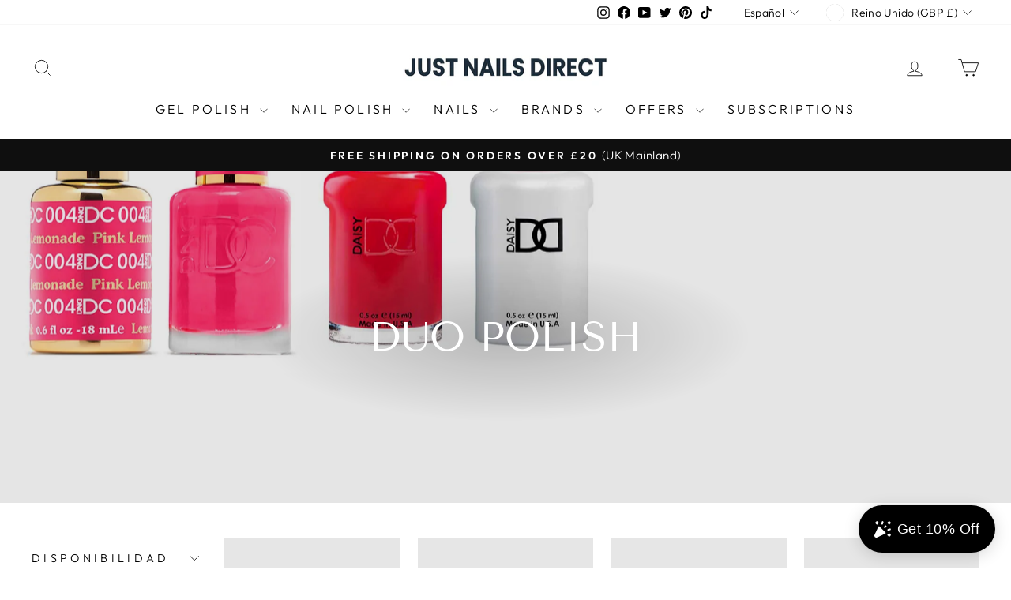

--- FILE ---
content_type: text/html; charset=utf-8
request_url: https://justnailsdirect.com/es/collections/duo-set
body_size: 43774
content:
<!doctype html>
<html class="no-js" lang="es" dir="ltr">
<head>
  <meta charset="utf-8">
  <meta http-equiv="X-UA-Compatible" content="IE=edge,chrome=1">
  <meta name="viewport" content="width=device-width,initial-scale=1">
  <meta name="theme-color" content="#111111">
  <link rel="canonical" href="https://justnailsdirect.com/es/collections/duo-set">
  <link rel="preconnect" href="https://cdn.shopify.com" crossorigin>
  <link rel="preconnect" href="https://fonts.shopifycdn.com" crossorigin>
  <link rel="dns-prefetch" href="https://productreviews.shopifycdn.com">
  <link rel="dns-prefetch" href="https://ajax.googleapis.com">
  <link rel="dns-prefetch" href="https://maps.googleapis.com">
  <link rel="dns-prefetch" href="https://maps.gstatic.com"><link rel="shortcut icon" href="//justnailsdirect.com/cdn/shop/files/FAVICON-16x16_32x32.jpg?v=1731257464" type="image/png" /><title>DUO POLISH
&ndash; Just Nails Direct 
</title>
<meta property="og:site_name" content="Just Nails Direct ">
  <meta property="og:url" content="https://justnailsdirect.com/es/collections/duo-set">
  <meta property="og:title" content="DUO POLISH">
  <meta property="og:type" content="website">
  <meta property="og:description" content="Discover Just Nails Direct, your premier nail and beauty supplier committed to delivering exceptional quality products at unbeatable value. We serve professional nail technicians, from mobile operators to salons owners. "><meta property="og:image" content="http://justnailsdirect.com/cdn/shop/collections/dnd.jpg?v=1575946681">
    <meta property="og:image:secure_url" content="https://justnailsdirect.com/cdn/shop/collections/dnd.jpg?v=1575946681">
    <meta property="og:image:width" content="1800">
    <meta property="og:image:height" content="1200"><meta name="twitter:site" content="@justnailsdirect">
  <meta name="twitter:card" content="summary_large_image">
  <meta name="twitter:title" content="DUO POLISH">
  <meta name="twitter:description" content="Discover Just Nails Direct, your premier nail and beauty supplier committed to delivering exceptional quality products at unbeatable value. We serve professional nail technicians, from mobile operators to salons owners. ">
<style data-shopify>@font-face {
  font-family: "Tenor Sans";
  font-weight: 400;
  font-style: normal;
  font-display: swap;
  src: url("//justnailsdirect.com/cdn/fonts/tenor_sans/tenorsans_n4.966071a72c28462a9256039d3e3dc5b0cf314f65.woff2") format("woff2"),
       url("//justnailsdirect.com/cdn/fonts/tenor_sans/tenorsans_n4.2282841d948f9649ba5c3cad6ea46df268141820.woff") format("woff");
}

  @font-face {
  font-family: Outfit;
  font-weight: 300;
  font-style: normal;
  font-display: swap;
  src: url("//justnailsdirect.com/cdn/fonts/outfit/outfit_n3.8c97ae4c4fac7c2ea467a6dc784857f4de7e0e37.woff2") format("woff2"),
       url("//justnailsdirect.com/cdn/fonts/outfit/outfit_n3.b50a189ccde91f9bceee88f207c18c09f0b62a7b.woff") format("woff");
}


  @font-face {
  font-family: Outfit;
  font-weight: 600;
  font-style: normal;
  font-display: swap;
  src: url("//justnailsdirect.com/cdn/fonts/outfit/outfit_n6.dfcbaa80187851df2e8384061616a8eaa1702fdc.woff2") format("woff2"),
       url("//justnailsdirect.com/cdn/fonts/outfit/outfit_n6.88384e9fc3e36038624caccb938f24ea8008a91d.woff") format("woff");
}

  
  
</style><link href="//justnailsdirect.com/cdn/shop/t/13/assets/theme.css?v=83996482369338809521695937390" rel="stylesheet" type="text/css" media="all" />
<style data-shopify>:root {
    --typeHeaderPrimary: "Tenor Sans";
    --typeHeaderFallback: sans-serif;
    --typeHeaderSize: 36px;
    --typeHeaderWeight: 400;
    --typeHeaderLineHeight: 1;
    --typeHeaderSpacing: 0.0em;

    --typeBasePrimary:Outfit;
    --typeBaseFallback:sans-serif;
    --typeBaseSize: 18px;
    --typeBaseWeight: 300;
    --typeBaseSpacing: 0.025em;
    --typeBaseLineHeight: 1.4;
    --typeBaselineHeightMinus01: 1.3;

    --typeCollectionTitle: 20px;

    --iconWeight: 2px;
    --iconLinecaps: miter;

    
        --buttonRadius: 0;
    

    --colorGridOverlayOpacity: 0.1;
    }

    .placeholder-content {
    background-image: linear-gradient(100deg, #ffffff 40%, #f7f7f7 63%, #ffffff 79%);
    }</style><script>
    document.documentElement.className = document.documentElement.className.replace('no-js', 'js');

    window.theme = window.theme || {};
    theme.routes = {
      home: "/es",
      cart: "/es/cart.js",
      cartPage: "/es/cart",
      cartAdd: "/es/cart/add.js",
      cartChange: "/es/cart/change.js",
      search: "/es/search",
      predictiveSearch: "/es/search/suggest"
    };
    theme.strings = {
      soldOut: "Agotado",
      unavailable: "No disponible",
      inStockLabel: "En stock",
      oneStockLabel: "[count] en stock",
      otherStockLabel: "[count] en stock",
      willNotShipUntil: "Será enviado después [date]",
      willBeInStockAfter: "Estará disponible después [date]",
      waitingForStock: "Inventario en el camino",
      savePrice: "Guardar [saved_amount]",
      cartEmpty: "Su carrito actualmente está vacío.",
      cartTermsConfirmation: "Debe aceptar los términos y condiciones de venta para pagar",
      searchCollections: "Colecciones",
      searchPages: "Páginas",
      searchArticles: "Artículos",
      productFrom: "De ",
      maxQuantity: "Solo puedes tener [quantity] de [title] en tu carrito."
    };
    theme.settings = {
      cartType: "page",
      isCustomerTemplate: false,
      moneyFormat: "\u003cspan class=money\u003e£{{amount}} GBP\u003c\/span\u003e",
      saveType: "dollar",
      productImageSize: "square",
      productImageCover: false,
      predictiveSearch: true,
      predictiveSearchType: null,
      predictiveSearchVendor: true,
      predictiveSearchPrice: true,
      quickView: true,
      themeName: 'Impulse',
      themeVersion: "7.4.0"
    };
  </script>

  <script>window.performance && window.performance.mark && window.performance.mark('shopify.content_for_header.start');</script><meta name="google-site-verification" content="8RCUSazMs16btkCCYVJbaLTdZKRaSRSp4GdI4sjISzM">
<meta id="shopify-digital-wallet" name="shopify-digital-wallet" content="/5027627077/digital_wallets/dialog">
<meta name="shopify-checkout-api-token" content="599aebfd89c61df697ab3c3300e141f7">
<meta id="in-context-paypal-metadata" data-shop-id="5027627077" data-venmo-supported="false" data-environment="production" data-locale="es_ES" data-paypal-v4="true" data-currency="GBP">
<link rel="alternate" type="application/atom+xml" title="Feed" href="/es/collections/duo-set.atom" />
<link rel="next" href="/es/collections/duo-set?page=2">
<link rel="alternate" hreflang="x-default" href="https://justnailsdirect.com/collections/duo-set">
<link rel="alternate" hreflang="ja" href="https://justnailsdirect.com/ja/collections/duo-set">
<link rel="alternate" hreflang="fr" href="https://justnailsdirect.com/fr/collections/duo-set">
<link rel="alternate" hreflang="de" href="https://justnailsdirect.com/de/collections/duo-set">
<link rel="alternate" hreflang="es" href="https://justnailsdirect.com/es/collections/duo-set">
<link rel="alternate" hreflang="sv" href="https://justnailsdirect.com/sv/collections/duo-set">
<link rel="alternate" hreflang="pl" href="https://justnailsdirect.com/pl/collections/duo-set">
<link rel="alternate" hreflang="it" href="https://justnailsdirect.com/it/collections/duo-set">
<link rel="alternate" hreflang="tr" href="https://justnailsdirect.com/tr/collections/duo-set">
<link rel="alternate" hreflang="da" href="https://justnailsdirect.com/da/collections/duo-set">
<link rel="alternate" hreflang="no" href="https://justnailsdirect.com/no/collections/duo-set">
<link rel="alternate" hreflang="fi" href="https://justnailsdirect.com/fi/collections/duo-set">
<link rel="alternate" hreflang="ru" href="https://justnailsdirect.com/ru/collections/duo-set">
<link rel="alternate" type="application/json+oembed" href="https://justnailsdirect.com/es/collections/duo-set.oembed">
<script async="async" src="/checkouts/internal/preloads.js?locale=es-GB"></script>
<link rel="preconnect" href="https://shop.app" crossorigin="anonymous">
<script async="async" src="https://shop.app/checkouts/internal/preloads.js?locale=es-GB&shop_id=5027627077" crossorigin="anonymous"></script>
<script id="apple-pay-shop-capabilities" type="application/json">{"shopId":5027627077,"countryCode":"GB","currencyCode":"GBP","merchantCapabilities":["supports3DS"],"merchantId":"gid:\/\/shopify\/Shop\/5027627077","merchantName":"Just Nails Direct ","requiredBillingContactFields":["postalAddress","email","phone"],"requiredShippingContactFields":["postalAddress","email","phone"],"shippingType":"shipping","supportedNetworks":["visa","maestro","masterCard","amex","discover","elo"],"total":{"type":"pending","label":"Just Nails Direct ","amount":"1.00"},"shopifyPaymentsEnabled":true,"supportsSubscriptions":true}</script>
<script id="shopify-features" type="application/json">{"accessToken":"599aebfd89c61df697ab3c3300e141f7","betas":["rich-media-storefront-analytics"],"domain":"justnailsdirect.com","predictiveSearch":true,"shopId":5027627077,"locale":"es"}</script>
<script>var Shopify = Shopify || {};
Shopify.shop = "jnd-beauty.myshopify.com";
Shopify.locale = "es";
Shopify.currency = {"active":"GBP","rate":"1.0"};
Shopify.country = "GB";
Shopify.theme = {"name":"New_Impulse","id":126179639357,"schema_name":"Impulse","schema_version":"7.4.0","theme_store_id":857,"role":"main"};
Shopify.theme.handle = "null";
Shopify.theme.style = {"id":null,"handle":null};
Shopify.cdnHost = "justnailsdirect.com/cdn";
Shopify.routes = Shopify.routes || {};
Shopify.routes.root = "/es/";</script>
<script type="module">!function(o){(o.Shopify=o.Shopify||{}).modules=!0}(window);</script>
<script>!function(o){function n(){var o=[];function n(){o.push(Array.prototype.slice.apply(arguments))}return n.q=o,n}var t=o.Shopify=o.Shopify||{};t.loadFeatures=n(),t.autoloadFeatures=n()}(window);</script>
<script>
  window.ShopifyPay = window.ShopifyPay || {};
  window.ShopifyPay.apiHost = "shop.app\/pay";
  window.ShopifyPay.redirectState = null;
</script>
<script id="shop-js-analytics" type="application/json">{"pageType":"collection"}</script>
<script defer="defer" async type="module" src="//justnailsdirect.com/cdn/shopifycloud/shop-js/modules/v2/client.init-shop-cart-sync_CKHg5p7x.es.esm.js"></script>
<script defer="defer" async type="module" src="//justnailsdirect.com/cdn/shopifycloud/shop-js/modules/v2/chunk.common_DkoBXfB9.esm.js"></script>
<script type="module">
  await import("//justnailsdirect.com/cdn/shopifycloud/shop-js/modules/v2/client.init-shop-cart-sync_CKHg5p7x.es.esm.js");
await import("//justnailsdirect.com/cdn/shopifycloud/shop-js/modules/v2/chunk.common_DkoBXfB9.esm.js");

  window.Shopify.SignInWithShop?.initShopCartSync?.({"fedCMEnabled":true,"windoidEnabled":true});

</script>
<script>
  window.Shopify = window.Shopify || {};
  if (!window.Shopify.featureAssets) window.Shopify.featureAssets = {};
  window.Shopify.featureAssets['shop-js'] = {"shop-cart-sync":["modules/v2/client.shop-cart-sync_DF600d3f.es.esm.js","modules/v2/chunk.common_DkoBXfB9.esm.js"],"init-fed-cm":["modules/v2/client.init-fed-cm_BaTwlTLq.es.esm.js","modules/v2/chunk.common_DkoBXfB9.esm.js"],"init-shop-email-lookup-coordinator":["modules/v2/client.init-shop-email-lookup-coordinator_DGn42MWG.es.esm.js","modules/v2/chunk.common_DkoBXfB9.esm.js"],"shop-cash-offers":["modules/v2/client.shop-cash-offers_DJ1gU0M-.es.esm.js","modules/v2/chunk.common_DkoBXfB9.esm.js","modules/v2/chunk.modal_BKV_QdE1.esm.js"],"shop-button":["modules/v2/client.shop-button_qrg-xxKB.es.esm.js","modules/v2/chunk.common_DkoBXfB9.esm.js"],"init-windoid":["modules/v2/client.init-windoid_DI-tHOtS.es.esm.js","modules/v2/chunk.common_DkoBXfB9.esm.js"],"avatar":["modules/v2/client.avatar_BTnouDA3.es.esm.js"],"init-shop-cart-sync":["modules/v2/client.init-shop-cart-sync_CKHg5p7x.es.esm.js","modules/v2/chunk.common_DkoBXfB9.esm.js"],"shop-toast-manager":["modules/v2/client.shop-toast-manager_FBjnZogB.es.esm.js","modules/v2/chunk.common_DkoBXfB9.esm.js"],"pay-button":["modules/v2/client.pay-button_vt4cPKHZ.es.esm.js","modules/v2/chunk.common_DkoBXfB9.esm.js"],"shop-login-button":["modules/v2/client.shop-login-button_D-keTisJ.es.esm.js","modules/v2/chunk.common_DkoBXfB9.esm.js","modules/v2/chunk.modal_BKV_QdE1.esm.js"],"init-customer-accounts-sign-up":["modules/v2/client.init-customer-accounts-sign-up_BEXFXs_k.es.esm.js","modules/v2/client.shop-login-button_D-keTisJ.es.esm.js","modules/v2/chunk.common_DkoBXfB9.esm.js","modules/v2/chunk.modal_BKV_QdE1.esm.js"],"init-shop-for-new-customer-accounts":["modules/v2/client.init-shop-for-new-customer-accounts_CTR5YOZT.es.esm.js","modules/v2/client.shop-login-button_D-keTisJ.es.esm.js","modules/v2/chunk.common_DkoBXfB9.esm.js","modules/v2/chunk.modal_BKV_QdE1.esm.js"],"init-customer-accounts":["modules/v2/client.init-customer-accounts_YIStaXN7.es.esm.js","modules/v2/client.shop-login-button_D-keTisJ.es.esm.js","modules/v2/chunk.common_DkoBXfB9.esm.js","modules/v2/chunk.modal_BKV_QdE1.esm.js"],"shop-follow-button":["modules/v2/client.shop-follow-button_BgVnqwAI.es.esm.js","modules/v2/chunk.common_DkoBXfB9.esm.js","modules/v2/chunk.modal_BKV_QdE1.esm.js"],"lead-capture":["modules/v2/client.lead-capture_BoYZpNTW.es.esm.js","modules/v2/chunk.common_DkoBXfB9.esm.js","modules/v2/chunk.modal_BKV_QdE1.esm.js"],"checkout-modal":["modules/v2/client.checkout-modal_CnczZkF6.es.esm.js","modules/v2/chunk.common_DkoBXfB9.esm.js","modules/v2/chunk.modal_BKV_QdE1.esm.js"],"shop-login":["modules/v2/client.shop-login_D5PJYfnF.es.esm.js","modules/v2/chunk.common_DkoBXfB9.esm.js","modules/v2/chunk.modal_BKV_QdE1.esm.js"],"payment-terms":["modules/v2/client.payment-terms_xGPodzX4.es.esm.js","modules/v2/chunk.common_DkoBXfB9.esm.js","modules/v2/chunk.modal_BKV_QdE1.esm.js"]};
</script>
<script>(function() {
  var isLoaded = false;
  function asyncLoad() {
    if (isLoaded) return;
    isLoaded = true;
    var urls = ["https:\/\/js.smile.io\/v1\/smile-shopify.js?shop=jnd-beauty.myshopify.com","https:\/\/ecommplugins-scripts.trustpilot.com\/v2.1\/js\/header.min.js?settings=eyJrZXkiOiJQdVBFb3BBekhPVk9nSWlUIiwicyI6InNrdSJ9\u0026v=2.5\u0026shop=jnd-beauty.myshopify.com","https:\/\/ecommplugins-trustboxsettings.trustpilot.com\/jnd-beauty.myshopify.com.js?settings=1680525681126\u0026shop=jnd-beauty.myshopify.com","https:\/\/widget.trustpilot.com\/bootstrap\/v5\/tp.widget.sync.bootstrap.min.js?shop=jnd-beauty.myshopify.com","https:\/\/sales-pop.carecart.io\/lib\/salesnotifier.js?shop=jnd-beauty.myshopify.com","https:\/\/d1639lhkj5l89m.cloudfront.net\/js\/storefront\/uppromote.js?shop=jnd-beauty.myshopify.com","https:\/\/widgets.automizely.com\/loyalty\/v1\/main.js?connection_id=36334c431df34bc4aaa8f6a3d82b7842\u0026mapped_org_id=9e34d0ac0528432ac7af88b7d59176dd_v1\u0026shop=jnd-beauty.myshopify.com"];
    for (var i = 0; i < urls.length; i++) {
      var s = document.createElement('script');
      s.type = 'text/javascript';
      s.async = true;
      s.src = urls[i];
      var x = document.getElementsByTagName('script')[0];
      x.parentNode.insertBefore(s, x);
    }
  };
  if(window.attachEvent) {
    window.attachEvent('onload', asyncLoad);
  } else {
    window.addEventListener('load', asyncLoad, false);
  }
})();</script>
<script id="__st">var __st={"a":5027627077,"offset":0,"reqid":"5fb6b0f1-ae9e-4332-b08a-4dc5aaee0c12-1766388219","pageurl":"justnailsdirect.com\/es\/collections\/duo-set","u":"c1639db45944","p":"collection","rtyp":"collection","rid":82349621317};</script>
<script>window.ShopifyPaypalV4VisibilityTracking = true;</script>
<script id="captcha-bootstrap">!function(){'use strict';const t='contact',e='account',n='new_comment',o=[[t,t],['blogs',n],['comments',n],[t,'customer']],c=[[e,'customer_login'],[e,'guest_login'],[e,'recover_customer_password'],[e,'create_customer']],r=t=>t.map((([t,e])=>`form[action*='/${t}']:not([data-nocaptcha='true']) input[name='form_type'][value='${e}']`)).join(','),a=t=>()=>t?[...document.querySelectorAll(t)].map((t=>t.form)):[];function s(){const t=[...o],e=r(t);return a(e)}const i='password',u='form_key',d=['recaptcha-v3-token','g-recaptcha-response','h-captcha-response',i],f=()=>{try{return window.sessionStorage}catch{return}},m='__shopify_v',_=t=>t.elements[u];function p(t,e,n=!1){try{const o=window.sessionStorage,c=JSON.parse(o.getItem(e)),{data:r}=function(t){const{data:e,action:n}=t;return t[m]||n?{data:e,action:n}:{data:t,action:n}}(c);for(const[e,n]of Object.entries(r))t.elements[e]&&(t.elements[e].value=n);n&&o.removeItem(e)}catch(o){console.error('form repopulation failed',{error:o})}}const l='form_type',E='cptcha';function T(t){t.dataset[E]=!0}const w=window,h=w.document,L='Shopify',v='ce_forms',y='captcha';let A=!1;((t,e)=>{const n=(g='f06e6c50-85a8-45c8-87d0-21a2b65856fe',I='https://cdn.shopify.com/shopifycloud/storefront-forms-hcaptcha/ce_storefront_forms_captcha_hcaptcha.v1.5.2.iife.js',D={infoText:'Protegido por hCaptcha',privacyText:'Privacidad',termsText:'Términos'},(t,e,n)=>{const o=w[L][v],c=o.bindForm;if(c)return c(t,g,e,D).then(n);var r;o.q.push([[t,g,e,D],n]),r=I,A||(h.body.append(Object.assign(h.createElement('script'),{id:'captcha-provider',async:!0,src:r})),A=!0)});var g,I,D;w[L]=w[L]||{},w[L][v]=w[L][v]||{},w[L][v].q=[],w[L][y]=w[L][y]||{},w[L][y].protect=function(t,e){n(t,void 0,e),T(t)},Object.freeze(w[L][y]),function(t,e,n,w,h,L){const[v,y,A,g]=function(t,e,n){const i=e?o:[],u=t?c:[],d=[...i,...u],f=r(d),m=r(i),_=r(d.filter((([t,e])=>n.includes(e))));return[a(f),a(m),a(_),s()]}(w,h,L),I=t=>{const e=t.target;return e instanceof HTMLFormElement?e:e&&e.form},D=t=>v().includes(t);t.addEventListener('submit',(t=>{const e=I(t);if(!e)return;const n=D(e)&&!e.dataset.hcaptchaBound&&!e.dataset.recaptchaBound,o=_(e),c=g().includes(e)&&(!o||!o.value);(n||c)&&t.preventDefault(),c&&!n&&(function(t){try{if(!f())return;!function(t){const e=f();if(!e)return;const n=_(t);if(!n)return;const o=n.value;o&&e.removeItem(o)}(t);const e=Array.from(Array(32),(()=>Math.random().toString(36)[2])).join('');!function(t,e){_(t)||t.append(Object.assign(document.createElement('input'),{type:'hidden',name:u})),t.elements[u].value=e}(t,e),function(t,e){const n=f();if(!n)return;const o=[...t.querySelectorAll(`input[type='${i}']`)].map((({name:t})=>t)),c=[...d,...o],r={};for(const[a,s]of new FormData(t).entries())c.includes(a)||(r[a]=s);n.setItem(e,JSON.stringify({[m]:1,action:t.action,data:r}))}(t,e)}catch(e){console.error('failed to persist form',e)}}(e),e.submit())}));const S=(t,e)=>{t&&!t.dataset[E]&&(n(t,e.some((e=>e===t))),T(t))};for(const o of['focusin','change'])t.addEventListener(o,(t=>{const e=I(t);D(e)&&S(e,y())}));const B=e.get('form_key'),M=e.get(l),P=B&&M;t.addEventListener('DOMContentLoaded',(()=>{const t=y();if(P)for(const e of t)e.elements[l].value===M&&p(e,B);[...new Set([...A(),...v().filter((t=>'true'===t.dataset.shopifyCaptcha))])].forEach((e=>S(e,t)))}))}(h,new URLSearchParams(w.location.search),n,t,e,['guest_login'])})(!0,!0)}();</script>
<script integrity="sha256-4kQ18oKyAcykRKYeNunJcIwy7WH5gtpwJnB7kiuLZ1E=" data-source-attribution="shopify.loadfeatures" defer="defer" src="//justnailsdirect.com/cdn/shopifycloud/storefront/assets/storefront/load_feature-a0a9edcb.js" crossorigin="anonymous"></script>
<script crossorigin="anonymous" defer="defer" src="//justnailsdirect.com/cdn/shopifycloud/storefront/assets/shopify_pay/storefront-65b4c6d7.js?v=20250812"></script>
<script data-source-attribution="shopify.dynamic_checkout.dynamic.init">var Shopify=Shopify||{};Shopify.PaymentButton=Shopify.PaymentButton||{isStorefrontPortableWallets:!0,init:function(){window.Shopify.PaymentButton.init=function(){};var t=document.createElement("script");t.src="https://justnailsdirect.com/cdn/shopifycloud/portable-wallets/latest/portable-wallets.es.js",t.type="module",document.head.appendChild(t)}};
</script>
<script data-source-attribution="shopify.dynamic_checkout.buyer_consent">
  function portableWalletsHideBuyerConsent(e){var t=document.getElementById("shopify-buyer-consent"),n=document.getElementById("shopify-subscription-policy-button");t&&n&&(t.classList.add("hidden"),t.setAttribute("aria-hidden","true"),n.removeEventListener("click",e))}function portableWalletsShowBuyerConsent(e){var t=document.getElementById("shopify-buyer-consent"),n=document.getElementById("shopify-subscription-policy-button");t&&n&&(t.classList.remove("hidden"),t.removeAttribute("aria-hidden"),n.addEventListener("click",e))}window.Shopify?.PaymentButton&&(window.Shopify.PaymentButton.hideBuyerConsent=portableWalletsHideBuyerConsent,window.Shopify.PaymentButton.showBuyerConsent=portableWalletsShowBuyerConsent);
</script>
<script data-source-attribution="shopify.dynamic_checkout.cart.bootstrap">document.addEventListener("DOMContentLoaded",(function(){function t(){return document.querySelector("shopify-accelerated-checkout-cart, shopify-accelerated-checkout")}if(t())Shopify.PaymentButton.init();else{new MutationObserver((function(e,n){t()&&(Shopify.PaymentButton.init(),n.disconnect())})).observe(document.body,{childList:!0,subtree:!0})}}));
</script>
<script id='scb4127' type='text/javascript' async='' src='https://justnailsdirect.com/cdn/shopifycloud/privacy-banner/storefront-banner.js'></script><link id="shopify-accelerated-checkout-styles" rel="stylesheet" media="screen" href="https://justnailsdirect.com/cdn/shopifycloud/portable-wallets/latest/accelerated-checkout-backwards-compat.css" crossorigin="anonymous">
<style id="shopify-accelerated-checkout-cart">
        #shopify-buyer-consent {
  margin-top: 1em;
  display: inline-block;
  width: 100%;
}

#shopify-buyer-consent.hidden {
  display: none;
}

#shopify-subscription-policy-button {
  background: none;
  border: none;
  padding: 0;
  text-decoration: underline;
  font-size: inherit;
  cursor: pointer;
}

#shopify-subscription-policy-button::before {
  box-shadow: none;
}

      </style>

<script>window.performance && window.performance.mark && window.performance.mark('shopify.content_for_header.end');</script>

  <script src="//justnailsdirect.com/cdn/shop/t/13/assets/vendor-scripts-v11.js" defer="defer"></script><link rel="stylesheet" href="//justnailsdirect.com/cdn/shop/t/13/assets/country-flags.css"><script src="//justnailsdirect.com/cdn/shop/t/13/assets/theme.js?v=66447858802808184731695054421" defer="defer"></script>

<script>
    
    
    
    
    
    var gsf_conversion_data = {page_type : 'category', event : 'view_item_list', data : {product_data : [{variant_id : 16131051716677, product_id : 1738635968581, name : "DND DUO Nail Lacquer and UV|LED Gel Polish 24 Karat 584 (2 x 15ml)", price : "8.95", currency : "GBP", sku : "DND-584", brand : "DND", variant : "Default Title", category : "Twin Set Polish", quantity : "0" }, {variant_id : 16131052240965, product_id : 1738636001349, name : "DND DUO Nail Lacquer and UV|LED Gel Polish 4 Season 518 (2 x 15ml)", price : "8.95", currency : "GBP", sku : "DND-518", brand : "DND", variant : "Default Title", category : "Twin Set Polish", quantity : "5" }, {variant_id : 39270741704765, product_id : 6548725825597, name : "DND DUO Nail Lacquer and UV|LED Gel Polish Adobe 608 (2 x 15ml)", price : "8.95", currency : "GBP", sku : "DND-608", brand : "DND", variant : "Default Title", category : "Twin Set Polish", quantity : "0" }, {variant_id : 16131132391493, product_id : 1738649534533, name : "DND DUO Nail Lacquer and UV|LED Gel Polish Air Of Mint  427 (2 x 15ml)", price : "8.95", currency : "GBP", sku : "DND-427", brand : "DND", variant : "Default Title", category : "Twin Set Polish", quantity : "2" }], total_price :"35.80", shop_currency : "GBP", collection_id : "82349621317", collection_name : "DUO POLISH" }};
    
</script>
<!-- BEGIN app block: shopify://apps/pro-warnings-notifications/blocks/app-embed/1c175268-b703-49c5-93a2-b91bb721356a -->
<!-- END app block --><script src="https://cdn.shopify.com/extensions/01998656-db2d-76e9-a9a7-5f23527e7680/product-warnings-app-8/assets/product-warnings.v1.9.0.min.js" type="text/javascript" defer="defer"></script>
<script src="https://cdn.shopify.com/extensions/23f531f2-0b08-4db5-8b3e-aa0037d94620/forms-2279/assets/shopify-forms-loader.js" type="text/javascript" defer="defer"></script>
<script src="https://cdn.shopify.com/extensions/019aae6a-8958-7657-9775-622ab99f1d40/affiliatery-65/assets/affiliatery-embed.js" type="text/javascript" defer="defer"></script>
<link href="https://monorail-edge.shopifysvc.com" rel="dns-prefetch">
<script>(function(){if ("sendBeacon" in navigator && "performance" in window) {try {var session_token_from_headers = performance.getEntriesByType('navigation')[0].serverTiming.find(x => x.name == '_s').description;} catch {var session_token_from_headers = undefined;}var session_cookie_matches = document.cookie.match(/_shopify_s=([^;]*)/);var session_token_from_cookie = session_cookie_matches && session_cookie_matches.length === 2 ? session_cookie_matches[1] : "";var session_token = session_token_from_headers || session_token_from_cookie || "";function handle_abandonment_event(e) {var entries = performance.getEntries().filter(function(entry) {return /monorail-edge.shopifysvc.com/.test(entry.name);});if (!window.abandonment_tracked && entries.length === 0) {window.abandonment_tracked = true;var currentMs = Date.now();var navigation_start = performance.timing.navigationStart;var payload = {shop_id: 5027627077,url: window.location.href,navigation_start,duration: currentMs - navigation_start,session_token,page_type: "collection"};window.navigator.sendBeacon("https://monorail-edge.shopifysvc.com/v1/produce", JSON.stringify({schema_id: "online_store_buyer_site_abandonment/1.1",payload: payload,metadata: {event_created_at_ms: currentMs,event_sent_at_ms: currentMs}}));}}window.addEventListener('pagehide', handle_abandonment_event);}}());</script>
<script id="web-pixels-manager-setup">(function e(e,d,r,n,o){if(void 0===o&&(o={}),!Boolean(null===(a=null===(i=window.Shopify)||void 0===i?void 0:i.analytics)||void 0===a?void 0:a.replayQueue)){var i,a;window.Shopify=window.Shopify||{};var t=window.Shopify;t.analytics=t.analytics||{};var s=t.analytics;s.replayQueue=[],s.publish=function(e,d,r){return s.replayQueue.push([e,d,r]),!0};try{self.performance.mark("wpm:start")}catch(e){}var l=function(){var e={modern:/Edge?\/(1{2}[4-9]|1[2-9]\d|[2-9]\d{2}|\d{4,})\.\d+(\.\d+|)|Firefox\/(1{2}[4-9]|1[2-9]\d|[2-9]\d{2}|\d{4,})\.\d+(\.\d+|)|Chrom(ium|e)\/(9{2}|\d{3,})\.\d+(\.\d+|)|(Maci|X1{2}).+ Version\/(15\.\d+|(1[6-9]|[2-9]\d|\d{3,})\.\d+)([,.]\d+|)( \(\w+\)|)( Mobile\/\w+|) Safari\/|Chrome.+OPR\/(9{2}|\d{3,})\.\d+\.\d+|(CPU[ +]OS|iPhone[ +]OS|CPU[ +]iPhone|CPU IPhone OS|CPU iPad OS)[ +]+(15[._]\d+|(1[6-9]|[2-9]\d|\d{3,})[._]\d+)([._]\d+|)|Android:?[ /-](13[3-9]|1[4-9]\d|[2-9]\d{2}|\d{4,})(\.\d+|)(\.\d+|)|Android.+Firefox\/(13[5-9]|1[4-9]\d|[2-9]\d{2}|\d{4,})\.\d+(\.\d+|)|Android.+Chrom(ium|e)\/(13[3-9]|1[4-9]\d|[2-9]\d{2}|\d{4,})\.\d+(\.\d+|)|SamsungBrowser\/([2-9]\d|\d{3,})\.\d+/,legacy:/Edge?\/(1[6-9]|[2-9]\d|\d{3,})\.\d+(\.\d+|)|Firefox\/(5[4-9]|[6-9]\d|\d{3,})\.\d+(\.\d+|)|Chrom(ium|e)\/(5[1-9]|[6-9]\d|\d{3,})\.\d+(\.\d+|)([\d.]+$|.*Safari\/(?![\d.]+ Edge\/[\d.]+$))|(Maci|X1{2}).+ Version\/(10\.\d+|(1[1-9]|[2-9]\d|\d{3,})\.\d+)([,.]\d+|)( \(\w+\)|)( Mobile\/\w+|) Safari\/|Chrome.+OPR\/(3[89]|[4-9]\d|\d{3,})\.\d+\.\d+|(CPU[ +]OS|iPhone[ +]OS|CPU[ +]iPhone|CPU IPhone OS|CPU iPad OS)[ +]+(10[._]\d+|(1[1-9]|[2-9]\d|\d{3,})[._]\d+)([._]\d+|)|Android:?[ /-](13[3-9]|1[4-9]\d|[2-9]\d{2}|\d{4,})(\.\d+|)(\.\d+|)|Mobile Safari.+OPR\/([89]\d|\d{3,})\.\d+\.\d+|Android.+Firefox\/(13[5-9]|1[4-9]\d|[2-9]\d{2}|\d{4,})\.\d+(\.\d+|)|Android.+Chrom(ium|e)\/(13[3-9]|1[4-9]\d|[2-9]\d{2}|\d{4,})\.\d+(\.\d+|)|Android.+(UC? ?Browser|UCWEB|U3)[ /]?(15\.([5-9]|\d{2,})|(1[6-9]|[2-9]\d|\d{3,})\.\d+)\.\d+|SamsungBrowser\/(5\.\d+|([6-9]|\d{2,})\.\d+)|Android.+MQ{2}Browser\/(14(\.(9|\d{2,})|)|(1[5-9]|[2-9]\d|\d{3,})(\.\d+|))(\.\d+|)|K[Aa][Ii]OS\/(3\.\d+|([4-9]|\d{2,})\.\d+)(\.\d+|)/},d=e.modern,r=e.legacy,n=navigator.userAgent;return n.match(d)?"modern":n.match(r)?"legacy":"unknown"}(),u="modern"===l?"modern":"legacy",c=(null!=n?n:{modern:"",legacy:""})[u],f=function(e){return[e.baseUrl,"/wpm","/b",e.hashVersion,"modern"===e.buildTarget?"m":"l",".js"].join("")}({baseUrl:d,hashVersion:r,buildTarget:u}),m=function(e){var d=e.version,r=e.bundleTarget,n=e.surface,o=e.pageUrl,i=e.monorailEndpoint;return{emit:function(e){var a=e.status,t=e.errorMsg,s=(new Date).getTime(),l=JSON.stringify({metadata:{event_sent_at_ms:s},events:[{schema_id:"web_pixels_manager_load/3.1",payload:{version:d,bundle_target:r,page_url:o,status:a,surface:n,error_msg:t},metadata:{event_created_at_ms:s}}]});if(!i)return console&&console.warn&&console.warn("[Web Pixels Manager] No Monorail endpoint provided, skipping logging."),!1;try{return self.navigator.sendBeacon.bind(self.navigator)(i,l)}catch(e){}var u=new XMLHttpRequest;try{return u.open("POST",i,!0),u.setRequestHeader("Content-Type","text/plain"),u.send(l),!0}catch(e){return console&&console.warn&&console.warn("[Web Pixels Manager] Got an unhandled error while logging to Monorail."),!1}}}}({version:r,bundleTarget:l,surface:e.surface,pageUrl:self.location.href,monorailEndpoint:e.monorailEndpoint});try{o.browserTarget=l,function(e){var d=e.src,r=e.async,n=void 0===r||r,o=e.onload,i=e.onerror,a=e.sri,t=e.scriptDataAttributes,s=void 0===t?{}:t,l=document.createElement("script"),u=document.querySelector("head"),c=document.querySelector("body");if(l.async=n,l.src=d,a&&(l.integrity=a,l.crossOrigin="anonymous"),s)for(var f in s)if(Object.prototype.hasOwnProperty.call(s,f))try{l.dataset[f]=s[f]}catch(e){}if(o&&l.addEventListener("load",o),i&&l.addEventListener("error",i),u)u.appendChild(l);else{if(!c)throw new Error("Did not find a head or body element to append the script");c.appendChild(l)}}({src:f,async:!0,onload:function(){if(!function(){var e,d;return Boolean(null===(d=null===(e=window.Shopify)||void 0===e?void 0:e.analytics)||void 0===d?void 0:d.initialized)}()){var d=window.webPixelsManager.init(e)||void 0;if(d){var r=window.Shopify.analytics;r.replayQueue.forEach((function(e){var r=e[0],n=e[1],o=e[2];d.publishCustomEvent(r,n,o)})),r.replayQueue=[],r.publish=d.publishCustomEvent,r.visitor=d.visitor,r.initialized=!0}}},onerror:function(){return m.emit({status:"failed",errorMsg:"".concat(f," has failed to load")})},sri:function(e){var d=/^sha384-[A-Za-z0-9+/=]+$/;return"string"==typeof e&&d.test(e)}(c)?c:"",scriptDataAttributes:o}),m.emit({status:"loading"})}catch(e){m.emit({status:"failed",errorMsg:(null==e?void 0:e.message)||"Unknown error"})}}})({shopId: 5027627077,storefrontBaseUrl: "https://justnailsdirect.com",extensionsBaseUrl: "https://extensions.shopifycdn.com/cdn/shopifycloud/web-pixels-manager",monorailEndpoint: "https://monorail-edge.shopifysvc.com/unstable/produce_batch",surface: "storefront-renderer",enabledBetaFlags: ["2dca8a86"],webPixelsConfigList: [{"id":"1692402049","configuration":"{\"hashed_organization_id\":\"9e34d0ac0528432ac7af88b7d59176dd_v1\",\"app_key\":\"jnd-beauty\",\"allow_collect_personal_data\":\"true\",\"connection_id\":\"36334c431df34bc4aaa8f6a3d82b7842\"}","eventPayloadVersion":"v1","runtimeContext":"STRICT","scriptVersion":"3f0fd3f7354ca64f6bba956935131bea","type":"APP","apiClientId":5362669,"privacyPurposes":["ANALYTICS","MARKETING","SALE_OF_DATA"],"dataSharingAdjustments":{"protectedCustomerApprovalScopes":["read_customer_address","read_customer_email","read_customer_name","read_customer_personal_data","read_customer_phone"]}},{"id":"1152614785","configuration":"{\"shopId\":\"173288\",\"env\":\"production\",\"metaData\":\"[]\"}","eventPayloadVersion":"v1","runtimeContext":"STRICT","scriptVersion":"ed0b017f0184e34e4ee251463785a0e9","type":"APP","apiClientId":2773553,"privacyPurposes":[],"dataSharingAdjustments":{"protectedCustomerApprovalScopes":["read_customer_address","read_customer_email","read_customer_name","read_customer_personal_data","read_customer_phone"]}},{"id":"911278465","configuration":"{\"config\":\"{\\\"google_tag_ids\\\":[\\\"G-YY6RTXN1F0\\\",\\\"AW-411282595\\\",\\\"GT-NB9B5KM\\\"],\\\"target_country\\\":\\\"GB\\\",\\\"gtag_events\\\":[{\\\"type\\\":\\\"begin_checkout\\\",\\\"action_label\\\":[\\\"G-YY6RTXN1F0\\\",\\\"AW-411282595\\\/7YIYCJPNxqUDEKPZjsQB\\\"]},{\\\"type\\\":\\\"search\\\",\\\"action_label\\\":[\\\"G-YY6RTXN1F0\\\",\\\"AW-411282595\\\/iiOMCPnQxqUDEKPZjsQB\\\"]},{\\\"type\\\":\\\"view_item\\\",\\\"action_label\\\":[\\\"G-YY6RTXN1F0\\\",\\\"AW-411282595\\\/qHTUCI3NxqUDEKPZjsQB\\\",\\\"MC-FX5F0D7M2B\\\"]},{\\\"type\\\":\\\"purchase\\\",\\\"action_label\\\":[\\\"G-YY6RTXN1F0\\\",\\\"AW-411282595\\\/t0juCIrNxqUDEKPZjsQB\\\",\\\"MC-FX5F0D7M2B\\\"]},{\\\"type\\\":\\\"page_view\\\",\\\"action_label\\\":[\\\"G-YY6RTXN1F0\\\",\\\"AW-411282595\\\/Q0hfCIfNxqUDEKPZjsQB\\\",\\\"MC-FX5F0D7M2B\\\"]},{\\\"type\\\":\\\"add_payment_info\\\",\\\"action_label\\\":[\\\"G-YY6RTXN1F0\\\",\\\"AW-411282595\\\/YIGsCPzQxqUDEKPZjsQB\\\"]},{\\\"type\\\":\\\"add_to_cart\\\",\\\"action_label\\\":[\\\"G-YY6RTXN1F0\\\",\\\"AW-411282595\\\/LOKRCJDNxqUDEKPZjsQB\\\"]}],\\\"enable_monitoring_mode\\\":false}\"}","eventPayloadVersion":"v1","runtimeContext":"OPEN","scriptVersion":"b2a88bafab3e21179ed38636efcd8a93","type":"APP","apiClientId":1780363,"privacyPurposes":[],"dataSharingAdjustments":{"protectedCustomerApprovalScopes":["read_customer_address","read_customer_email","read_customer_name","read_customer_personal_data","read_customer_phone"]}},{"id":"764182913","configuration":"{\"pixelCode\":\"CQG33VJC77U6347ILBK0\"}","eventPayloadVersion":"v1","runtimeContext":"STRICT","scriptVersion":"22e92c2ad45662f435e4801458fb78cc","type":"APP","apiClientId":4383523,"privacyPurposes":["ANALYTICS","MARKETING","SALE_OF_DATA"],"dataSharingAdjustments":{"protectedCustomerApprovalScopes":["read_customer_address","read_customer_email","read_customer_name","read_customer_personal_data","read_customer_phone"]}},{"id":"762872193","configuration":"{\"accountID\":\"5027627077\"}","eventPayloadVersion":"v1","runtimeContext":"STRICT","scriptVersion":"19f3dd9843a7c108f5b7db6625568262","type":"APP","apiClientId":4646003,"privacyPurposes":[],"dataSharingAdjustments":{"protectedCustomerApprovalScopes":["read_customer_email","read_customer_name","read_customer_personal_data","read_customer_phone"]}},{"id":"150831165","configuration":"{\"pixel_id\":\"250055953287689\",\"pixel_type\":\"facebook_pixel\",\"metaapp_system_user_token\":\"-\"}","eventPayloadVersion":"v1","runtimeContext":"OPEN","scriptVersion":"ca16bc87fe92b6042fbaa3acc2fbdaa6","type":"APP","apiClientId":2329312,"privacyPurposes":["ANALYTICS","MARKETING","SALE_OF_DATA"],"dataSharingAdjustments":{"protectedCustomerApprovalScopes":["read_customer_address","read_customer_email","read_customer_name","read_customer_personal_data","read_customer_phone"]}},{"id":"57475133","configuration":"{\"tagID\":\"2613819686084\"}","eventPayloadVersion":"v1","runtimeContext":"STRICT","scriptVersion":"18031546ee651571ed29edbe71a3550b","type":"APP","apiClientId":3009811,"privacyPurposes":["ANALYTICS","MARKETING","SALE_OF_DATA"],"dataSharingAdjustments":{"protectedCustomerApprovalScopes":["read_customer_address","read_customer_email","read_customer_name","read_customer_personal_data","read_customer_phone"]}},{"id":"shopify-app-pixel","configuration":"{}","eventPayloadVersion":"v1","runtimeContext":"STRICT","scriptVersion":"0450","apiClientId":"shopify-pixel","type":"APP","privacyPurposes":["ANALYTICS","MARKETING"]},{"id":"shopify-custom-pixel","eventPayloadVersion":"v1","runtimeContext":"LAX","scriptVersion":"0450","apiClientId":"shopify-pixel","type":"CUSTOM","privacyPurposes":["ANALYTICS","MARKETING"]}],isMerchantRequest: false,initData: {"shop":{"name":"Just Nails Direct ","paymentSettings":{"currencyCode":"GBP"},"myshopifyDomain":"jnd-beauty.myshopify.com","countryCode":"GB","storefrontUrl":"https:\/\/justnailsdirect.com\/es"},"customer":null,"cart":null,"checkout":null,"productVariants":[],"purchasingCompany":null},},"https://justnailsdirect.com/cdn","1e0b1122w61c904dfpc855754am2b403ea2",{"modern":"","legacy":""},{"shopId":"5027627077","storefrontBaseUrl":"https:\/\/justnailsdirect.com","extensionBaseUrl":"https:\/\/extensions.shopifycdn.com\/cdn\/shopifycloud\/web-pixels-manager","surface":"storefront-renderer","enabledBetaFlags":"[\"2dca8a86\"]","isMerchantRequest":"false","hashVersion":"1e0b1122w61c904dfpc855754am2b403ea2","publish":"custom","events":"[[\"page_viewed\",{}],[\"collection_viewed\",{\"collection\":{\"id\":\"82349621317\",\"title\":\"DUO POLISH\",\"productVariants\":[{\"price\":{\"amount\":8.95,\"currencyCode\":\"GBP\"},\"product\":{\"title\":\"DND DUO Nail Lacquer and UV|LED Gel Polish 24 Karat 584 (2 x 15ml)\",\"vendor\":\"DND\",\"id\":\"1738635968581\",\"untranslatedTitle\":\"DND DUO Nail Lacquer and UV|LED Gel Polish 24 Karat 584 (2 x 15ml)\",\"url\":\"\/es\/products\/dnd-gel-nail-polish-set-24-karat-584\",\"type\":\"Twin Set Polish\"},\"id\":\"16131051716677\",\"image\":{\"src\":\"\/\/justnailsdirect.com\/cdn\/shop\/products\/584_7927238a-fc10-4a28-b0c6-132a05458f75.png?v=1539961906\"},\"sku\":\"DND-584\",\"title\":\"Default Title\",\"untranslatedTitle\":\"Default Title\"},{\"price\":{\"amount\":8.95,\"currencyCode\":\"GBP\"},\"product\":{\"title\":\"DND DUO Nail Lacquer and UV|LED Gel Polish 4 Season 518 (2 x 15ml)\",\"vendor\":\"DND\",\"id\":\"1738636001349\",\"untranslatedTitle\":\"DND DUO Nail Lacquer and UV|LED Gel Polish 4 Season 518 (2 x 15ml)\",\"url\":\"\/es\/products\/dnd-gel-nail-polish-set-4-season-518\",\"type\":\"Twin Set Polish\"},\"id\":\"16131052240965\",\"image\":{\"src\":\"\/\/justnailsdirect.com\/cdn\/shop\/products\/518.jpg?v=1539949850\"},\"sku\":\"DND-518\",\"title\":\"Default Title\",\"untranslatedTitle\":\"Default Title\"},{\"price\":{\"amount\":8.95,\"currencyCode\":\"GBP\"},\"product\":{\"title\":\"DND DUO Nail Lacquer and UV|LED Gel Polish Adobe 608 (2 x 15ml)\",\"vendor\":\"DND\",\"id\":\"6548725825597\",\"untranslatedTitle\":\"DND DUO Nail Lacquer and UV|LED Gel Polish Adobe 608 (2 x 15ml)\",\"url\":\"\/es\/products\/copy-of-dnd-duo-nail-lacquer-and-uv-led-gel-polish-adobe-608-2-x-15ml\",\"type\":\"Twin Set Polish\"},\"id\":\"39270741704765\",\"image\":{\"src\":\"\/\/justnailsdirect.com\/cdn\/shop\/products\/608.jpg?v=1616511204\"},\"sku\":\"DND-608\",\"title\":\"Default Title\",\"untranslatedTitle\":\"Default Title\"},{\"price\":{\"amount\":8.95,\"currencyCode\":\"GBP\"},\"product\":{\"title\":\"DND DUO Nail Lacquer and UV|LED Gel Polish Air Of Mint  427 (2 x 15ml)\",\"vendor\":\"DND\",\"id\":\"1738649534533\",\"untranslatedTitle\":\"DND DUO Nail Lacquer and UV|LED Gel Polish Air Of Mint  427 (2 x 15ml)\",\"url\":\"\/es\/products\/dnd-gel-nail-polish-set-air-of-mint-427\",\"type\":\"Twin Set Polish\"},\"id\":\"16131132391493\",\"image\":{\"src\":\"\/\/justnailsdirect.com\/cdn\/shop\/products\/427.jpg?v=1539780064\"},\"sku\":\"DND-427\",\"title\":\"Default Title\",\"untranslatedTitle\":\"Default Title\"},{\"price\":{\"amount\":10.95,\"currencyCode\":\"GBP\"},\"product\":{\"title\":\"DND DUO Nail Lacquer and UV|LED Gel Polish American Beauty DC094 (18ml)\",\"vendor\":\"DND\",\"id\":\"4357934153789\",\"untranslatedTitle\":\"DND DUO Nail Lacquer and UV|LED Gel Polish American Beauty DC094 (18ml)\",\"url\":\"\/es\/products\/american-beauty-dc094-18ml\",\"type\":\"Twin Set Polish\"},\"id\":\"31394944090173\",\"image\":{\"src\":\"\/\/justnailsdirect.com\/cdn\/shop\/products\/DC094.png?v=1575947808\"},\"sku\":\"DND-DC094\",\"title\":\"Default Title\",\"untranslatedTitle\":\"Default Title\"},{\"price\":{\"amount\":10.95,\"currencyCode\":\"GBP\"},\"product\":{\"title\":\"DND DUO Nail Lacquer and UV|LED Gel Polish Amethyst DC021 (18ml)\",\"vendor\":\"DND\",\"id\":\"4357931237437\",\"untranslatedTitle\":\"DND DUO Nail Lacquer and UV|LED Gel Polish Amethyst DC021 (18ml)\",\"url\":\"\/es\/products\/amethyst-dc021-18ml\",\"type\":\"Twin Set Polish\"},\"id\":\"31394935078973\",\"image\":{\"src\":\"\/\/justnailsdirect.com\/cdn\/shop\/products\/DC021.jpg?v=1575947653\"},\"sku\":\"DND-DC021\",\"title\":\"Default Title\",\"untranslatedTitle\":\"Default Title\"},{\"price\":{\"amount\":8.95,\"currencyCode\":\"GBP\"},\"product\":{\"title\":\"DND DUO Nail Lacquer and UV|LED Gel Polish Amethyst Sparkles 698 (2 x 15ml)\",\"vendor\":\"DND\",\"id\":\"1738636099653\",\"untranslatedTitle\":\"DND DUO Nail Lacquer and UV|LED Gel Polish Amethyst Sparkles 698 (2 x 15ml)\",\"url\":\"\/es\/products\/dnd-gel-nail-polish-set-amethyst-sparkles-698\",\"type\":\"Twin Set Polish\"},\"id\":\"16131052634181\",\"image\":{\"src\":\"\/\/justnailsdirect.com\/cdn\/shop\/products\/698_fa9ccd0c-801f-41f5-b9d9-18c1ade93596.jpg?v=1539961903\"},\"sku\":\"DND-698\",\"title\":\"Default Title\",\"untranslatedTitle\":\"Default Title\"},{\"price\":{\"amount\":10.95,\"currencyCode\":\"GBP\"},\"product\":{\"title\":\"DND DUO Nail Lacquer and UV|LED Gel Polish Animated Pink DC121 (18ml)\",\"vendor\":\"DND\",\"id\":\"4357935169597\",\"untranslatedTitle\":\"DND DUO Nail Lacquer and UV|LED Gel Polish Animated Pink DC121 (18ml)\",\"url\":\"\/es\/products\/animated-pink-dc121-18ml\",\"type\":\"Twin Set Polish\"},\"id\":\"31394947498045\",\"image\":{\"src\":\"\/\/justnailsdirect.com\/cdn\/shop\/products\/DC121.jpg?v=1575947871\"},\"sku\":\"DND-DC121\",\"title\":\"Default Title\",\"untranslatedTitle\":\"Default Title\"},{\"price\":{\"amount\":10.95,\"currencyCode\":\"GBP\"},\"product\":{\"title\":\"DND DUO Nail Lacquer and UV|LED Gel Polish Antique Pink DC133 (18ml)\",\"vendor\":\"DND\",\"id\":\"4357935661117\",\"untranslatedTitle\":\"DND DUO Nail Lacquer and UV|LED Gel Polish Antique Pink DC133 (18ml)\",\"url\":\"\/es\/products\/antique-pink-dc133-18ml\",\"type\":\"Twin Set Polish\"},\"id\":\"31394949496893\",\"image\":{\"src\":\"\/\/justnailsdirect.com\/cdn\/shop\/products\/DC133.jpg?v=1575947887\"},\"sku\":\"DND-DC133\",\"title\":\"Default Title\",\"untranslatedTitle\":\"Default Title\"},{\"price\":{\"amount\":8.95,\"currencyCode\":\"GBP\"},\"product\":{\"title\":\"DND DUO Nail Lacquer and UV|LED Gel Polish Antique Purple  489 (2 x 15ml)\",\"vendor\":\"DND\",\"id\":\"1738649567301\",\"untranslatedTitle\":\"DND DUO Nail Lacquer and UV|LED Gel Polish Antique Purple  489 (2 x 15ml)\",\"url\":\"\/es\/products\/dnd-gel-nail-polish-set-antique-purple-489\",\"type\":\"Twin Set Polish\"},\"id\":\"16131132588101\",\"image\":{\"src\":\"\/\/justnailsdirect.com\/cdn\/shop\/products\/489.jpg?v=1539868788\"},\"sku\":\"DND-489\",\"title\":\"Default Title\",\"untranslatedTitle\":\"Default Title\"},{\"price\":{\"amount\":10.95,\"currencyCode\":\"GBP\"},\"product\":{\"title\":\"DND DUO Nail Lacquer and UV|LED Gel Polish Apple Cider DC112 (18ml)\",\"vendor\":\"DND\",\"id\":\"4357934809149\",\"untranslatedTitle\":\"DND DUO Nail Lacquer and UV|LED Gel Polish Apple Cider DC112 (18ml)\",\"url\":\"\/es\/products\/apple-cider-dc112-18ml\",\"type\":\"Twin Set Polish\"},\"id\":\"31394947137597\",\"image\":{\"src\":\"\/\/justnailsdirect.com\/cdn\/shop\/products\/DC112.jpg?v=1575947858\"},\"sku\":\"DND-DC112\",\"title\":\"Default Title\",\"untranslatedTitle\":\"Default Title\"},{\"price\":{\"amount\":10.95,\"currencyCode\":\"GBP\"},\"product\":{\"title\":\"DND DUO Nail Lacquer and UV|LED Gel Polish Aqua Blue DC030 (18ml)\",\"vendor\":\"DND\",\"id\":\"4357931532349\",\"untranslatedTitle\":\"DND DUO Nail Lacquer and UV|LED Gel Polish Aqua Blue DC030 (18ml)\",\"url\":\"\/es\/products\/aqua-blue-dc030-18ml\",\"type\":\"Twin Set Polish\"},\"id\":\"31394935701565\",\"image\":{\"src\":\"\/\/justnailsdirect.com\/cdn\/shop\/products\/DC030.jpg?v=1575947666\"},\"sku\":\"DND-DC030\",\"title\":\"Default Title\",\"untranslatedTitle\":\"Default Title\"},{\"price\":{\"amount\":10.95,\"currencyCode\":\"GBP\"},\"product\":{\"title\":\"DND DUO Nail Lacquer and UV|LED Gel Polish Aqua Gray DC098 (18ml)\",\"vendor\":\"DND\",\"id\":\"4357934284861\",\"untranslatedTitle\":\"DND DUO Nail Lacquer and UV|LED Gel Polish Aqua Gray DC098 (18ml)\",\"url\":\"\/es\/products\/aqua-gray-dc098-18ml\",\"type\":\"Twin Set Polish\"},\"id\":\"31394945204285\",\"image\":{\"src\":\"\/\/justnailsdirect.com\/cdn\/shop\/products\/DC098.jpg?v=1575947834\"},\"sku\":\"DND-DC098\",\"title\":\"Default Title\",\"untranslatedTitle\":\"Default Title\"},{\"price\":{\"amount\":10.95,\"currencyCode\":\"GBP\"},\"product\":{\"title\":\"DND DUO Nail Lacquer and UV|LED Gel Polish Aqua Pink DC058 (18ml)\",\"vendor\":\"DND\",\"id\":\"4357932580925\",\"untranslatedTitle\":\"DND DUO Nail Lacquer and UV|LED Gel Polish Aqua Pink DC058 (18ml)\",\"url\":\"\/es\/products\/aqua-pink-dc058-18ml\",\"type\":\"Twin Set Polish\"},\"id\":\"31394940747837\",\"image\":{\"src\":\"\/\/justnailsdirect.com\/cdn\/shop\/products\/DC058_Current.png?v=1575947739\"},\"sku\":\"DND-DC058\",\"title\":\"Default Title\",\"untranslatedTitle\":\"Default Title\"},{\"price\":{\"amount\":10.95,\"currencyCode\":\"GBP\"},\"product\":{\"title\":\"DND DUO Nail Lacquer and UV|LED Gel Polish Artic field DC125 (18ml)\",\"vendor\":\"DND\",\"id\":\"4357935398973\",\"untranslatedTitle\":\"DND DUO Nail Lacquer and UV|LED Gel Polish Artic field DC125 (18ml)\",\"url\":\"\/es\/products\/artic-field-dc125-18ml\",\"type\":\"Twin Set Polish\"},\"id\":\"31394948022333\",\"image\":{\"src\":\"\/\/justnailsdirect.com\/cdn\/shop\/products\/DC125.jpg?v=1575947876\"},\"sku\":\"DND-DC125\",\"title\":\"Default Title\",\"untranslatedTitle\":\"Default Title\"},{\"price\":{\"amount\":10.95,\"currencyCode\":\"GBP\"},\"product\":{\"title\":\"DND DUO Nail Lacquer and UV|LED Gel Polish Ash Rose DC090 (18ml)\",\"vendor\":\"DND\",\"id\":\"4357933989949\",\"untranslatedTitle\":\"DND DUO Nail Lacquer and UV|LED Gel Polish Ash Rose DC090 (18ml)\",\"url\":\"\/es\/products\/ash-rose-dc090-18ml\",\"type\":\"Twin Set Polish\"},\"id\":\"31394943565885\",\"image\":{\"src\":\"\/\/justnailsdirect.com\/cdn\/shop\/products\/DC090.jpg?v=1575947802\"},\"sku\":\"DND-DC090\",\"title\":\"Default Title\",\"untranslatedTitle\":\"Default Title\"},{\"price\":{\"amount\":8.95,\"currencyCode\":\"GBP\"},\"product\":{\"title\":\"DND DUO Nail Lacquer and UV|LED Gel Polish Astral Blast 702 (2 x 15ml)\",\"vendor\":\"DND\",\"id\":\"1738636230725\",\"untranslatedTitle\":\"DND DUO Nail Lacquer and UV|LED Gel Polish Astral Blast 702 (2 x 15ml)\",\"url\":\"\/es\/products\/dnd-gel-nail-polish-set-astral-blast-702\",\"type\":\"Twin Set Polish\"},\"id\":\"16131053125701\",\"image\":{\"src\":\"\/\/justnailsdirect.com\/cdn\/shop\/products\/702_7bc5ff87-9740-4825-a6a3-ee3fad5b4234.jpg?v=1539961902\"},\"sku\":\"DND-702\",\"title\":\"Default Title\",\"untranslatedTitle\":\"Default Title\"},{\"price\":{\"amount\":8.95,\"currencyCode\":\"GBP\"},\"product\":{\"title\":\"DND DUO Nail Lacquer and UV|LED Gel Polish Autumm Leave 680 (2 x 15ml)\",\"vendor\":\"DND\",\"id\":\"1738636296261\",\"untranslatedTitle\":\"DND DUO Nail Lacquer and UV|LED Gel Polish Autumm Leave 680 (2 x 15ml)\",\"url\":\"\/es\/products\/dnd-gel-nail-polish-set-autumm-leave-680\",\"type\":\"Twin Set Polish\"},\"id\":\"16131053387845\",\"image\":{\"src\":\"\/\/justnailsdirect.com\/cdn\/shop\/products\/680_db2304fc-6156-456c-ac42-3ad3e52eea0c.jpg?v=1539961897\"},\"sku\":\"DND-680\",\"title\":\"Default Title\",\"untranslatedTitle\":\"Default Title\"},{\"price\":{\"amount\":10.95,\"currencyCode\":\"GBP\"},\"product\":{\"title\":\"DND DUO Nail Lacquer and UV|LED Gel Polish Aztech Purple DC025 (18ml)\",\"vendor\":\"DND\",\"id\":\"4357931368509\",\"untranslatedTitle\":\"DND DUO Nail Lacquer and UV|LED Gel Polish Aztech Purple DC025 (18ml)\",\"url\":\"\/es\/products\/aztech-purple-dc025-18ml\",\"type\":\"Twin Set Polish\"},\"id\":\"31394935177277\",\"image\":{\"src\":\"\/\/justnailsdirect.com\/cdn\/shop\/products\/DC025.jpg?v=1575947658\"},\"sku\":\"DND-DC025\",\"title\":\"Default Title\",\"untranslatedTitle\":\"Default Title\"},{\"price\":{\"amount\":8.95,\"currencyCode\":\"GBP\"},\"product\":{\"title\":\"DND DUO Nail Lacquer and UV|LED Gel Polish Baby Blue  436 (2 x 15ml)\",\"vendor\":\"DND\",\"id\":\"1738649632837\",\"untranslatedTitle\":\"DND DUO Nail Lacquer and UV|LED Gel Polish Baby Blue  436 (2 x 15ml)\",\"url\":\"\/es\/products\/dnd-gel-nail-polish-set-baby-blue-436\",\"type\":\"Twin Set Polish\"},\"id\":\"16131132653637\",\"image\":{\"src\":\"\/\/justnailsdirect.com\/cdn\/shop\/products\/436.jpg?v=1539868842\"},\"sku\":\"DND-436\",\"title\":\"Default Title\",\"untranslatedTitle\":\"Default Title\"},{\"price\":{\"amount\":8.95,\"currencyCode\":\"GBP\"},\"product\":{\"title\":\"DND DUO Nail Lacquer and UV|LED Gel Polish Baby Girl  497 (2 x 15ml)\",\"vendor\":\"DND\",\"id\":\"1738649665605\",\"untranslatedTitle\":\"DND DUO Nail Lacquer and UV|LED Gel Polish Baby Girl  497 (2 x 15ml)\",\"url\":\"\/es\/products\/dnd-gel-nail-polish-set-baby-girl-497\",\"type\":\"Twin Set Polish\"},\"id\":\"16131132686405\",\"image\":{\"src\":\"\/\/justnailsdirect.com\/cdn\/shop\/products\/497.jpg?v=1539868874\"},\"sku\":\"DND-497\",\"title\":\"Default Title\",\"untranslatedTitle\":\"Default Title\"},{\"price\":{\"amount\":8.95,\"currencyCode\":\"GBP\"},\"product\":{\"title\":\"DND DUO Nail Lacquer and UV|LED Gel Polish Ballet Pink 601 (2 x 15ml)\",\"vendor\":\"DND\",\"id\":\"1738636361797\",\"untranslatedTitle\":\"DND DUO Nail Lacquer and UV|LED Gel Polish Ballet Pink 601 (2 x 15ml)\",\"url\":\"\/es\/products\/dnd-gel-nail-polish-set-ballet-pink-601\",\"type\":\"Twin Set Polish\"},\"id\":\"16131054239813\",\"image\":{\"src\":\"\/\/justnailsdirect.com\/cdn\/shop\/products\/601.jpg?v=1539949848\"},\"sku\":\"DND-601\",\"title\":\"Default Title\",\"untranslatedTitle\":\"Default Title\"},{\"price\":{\"amount\":10.95,\"currencyCode\":\"GBP\"},\"product\":{\"title\":\"DND DUO Nail Lacquer and UV|LED Gel Polish Bamboo Brown DC103 (18ml)\",\"vendor\":\"DND\",\"id\":\"4357934448701\",\"untranslatedTitle\":\"DND DUO Nail Lacquer and UV|LED Gel Polish Bamboo Brown DC103 (18ml)\",\"url\":\"\/es\/products\/bamboo-brown-dc103-18ml\",\"type\":\"Twin Set Polish\"},\"id\":\"31394946416701\",\"image\":{\"src\":\"\/\/justnailsdirect.com\/cdn\/shop\/products\/DC103.jpg?v=1575947843\"},\"sku\":\"DND-DC103\",\"title\":\"Default Title\",\"untranslatedTitle\":\"Default Title\"},{\"price\":{\"amount\":10.95,\"currencyCode\":\"GBP\"},\"product\":{\"title\":\"DND DUO Nail Lacquer and UV|LED Gel Polish Banana Crepe DC143 (18ml)\",\"vendor\":\"DND\",\"id\":\"4357936054333\",\"untranslatedTitle\":\"DND DUO Nail Lacquer and UV|LED Gel Polish Banana Crepe DC143 (18ml)\",\"url\":\"\/es\/products\/banana-crepe-dc143-18ml\",\"type\":\"Twin Set Polish\"},\"id\":\"31394951659581\",\"image\":{\"src\":\"\/\/justnailsdirect.com\/cdn\/shop\/products\/DC143.jpg?v=1575947907\"},\"sku\":\"DND-DC143\",\"title\":\"Default Title\",\"untranslatedTitle\":\"Default Title\"},{\"price\":{\"amount\":8.95,\"currencyCode\":\"GBP\"},\"product\":{\"title\":\"DND DUO Nail Lacquer and UV|LED Gel Polish Barbie Pink 640 (2 x 15ml)\",\"vendor\":\"DND\",\"id\":\"1738636427333\",\"untranslatedTitle\":\"DND DUO Nail Lacquer and UV|LED Gel Polish Barbie Pink 640 (2 x 15ml)\",\"url\":\"\/es\/products\/dnd-gel-nail-polish-set-barbie-pink-640\",\"type\":\"Twin Set Polish\"},\"id\":\"16131054993477\",\"image\":{\"src\":\"\/\/justnailsdirect.com\/cdn\/shop\/products\/640_60e988e9-e127-48e3-896a-b33cb4e822f8.jpg?v=1539961894\"},\"sku\":\"DND-640\",\"title\":\"Default Title\",\"untranslatedTitle\":\"Default Title\"},{\"price\":{\"amount\":10.95,\"currencyCode\":\"GBP\"},\"product\":{\"title\":\"DND DUO Nail Lacquer and UV|LED Gel Polish Barn Red DC108 (18ml)\",\"vendor\":\"DND\",\"id\":\"4357934645309\",\"untranslatedTitle\":\"DND DUO Nail Lacquer and UV|LED Gel Polish Barn Red DC108 (18ml)\",\"url\":\"\/es\/products\/barn-red-dc108-18ml\",\"type\":\"Twin Set Polish\"},\"id\":\"31394946940989\",\"image\":{\"src\":\"\/\/justnailsdirect.com\/cdn\/shop\/products\/DC108.jpg?v=1575947850\"},\"sku\":\"DND-DC108\",\"title\":\"Default Title\",\"untranslatedTitle\":\"Default Title\"},{\"price\":{\"amount\":8.95,\"currencyCode\":\"GBP\"},\"product\":{\"title\":\"DND DUO Nail Lacquer and UV|LED Gel Polish Basic Plum 658 (2 x 15ml)\",\"vendor\":\"DND\",\"id\":\"1738636591173\",\"untranslatedTitle\":\"DND DUO Nail Lacquer and UV|LED Gel Polish Basic Plum 658 (2 x 15ml)\",\"url\":\"\/es\/products\/dnd-gel-nail-polish-set-basic-plum-658\",\"type\":\"Twin Set Polish\"},\"id\":\"16131055550533\",\"image\":{\"src\":\"\/\/justnailsdirect.com\/cdn\/shop\/products\/658_072f03d6-f6d0-4eb3-aa03-b6b1a53f0be3.jpg?v=1539961891\"},\"sku\":\"DND-658\",\"title\":\"Default Title\",\"untranslatedTitle\":\"Default Title\"},{\"price\":{\"amount\":10.95,\"currencyCode\":\"GBP\"},\"product\":{\"title\":\"DND DUO Nail Lacquer and UV|LED Gel Polish Bayberry DC099 (18ml)\",\"vendor\":\"DND\",\"id\":\"4357934317629\",\"untranslatedTitle\":\"DND DUO Nail Lacquer and UV|LED Gel Polish Bayberry DC099 (18ml)\",\"url\":\"\/es\/products\/bayberry-dc099-18ml\",\"type\":\"Twin Set Polish\"},\"id\":\"31394945728573\",\"image\":{\"src\":\"\/\/justnailsdirect.com\/cdn\/shop\/products\/DC099.jpg?v=1575947837\"},\"sku\":\"DND-DC099\",\"title\":\"Default Title\",\"untranslatedTitle\":\"Default Title\"},{\"price\":{\"amount\":8.95,\"currencyCode\":\"GBP\"},\"product\":{\"title\":\"DND DUO Nail Lacquer and UV|LED Gel Polish Be My Valentine  499 (2 x 15ml)\",\"vendor\":\"DND\",\"id\":\"1738649731141\",\"untranslatedTitle\":\"DND DUO Nail Lacquer and UV|LED Gel Polish Be My Valentine  499 (2 x 15ml)\",\"url\":\"\/es\/products\/dnd-gel-nail-polish-set-be-my-valentine-499\",\"type\":\"Twin Set Polish\"},\"id\":\"16131132817477\",\"image\":{\"src\":\"\/\/justnailsdirect.com\/cdn\/shop\/products\/499.jpg?v=1539868953\"},\"sku\":\"DND-499\",\"title\":\"Default Title\",\"untranslatedTitle\":\"Default Title\"},{\"price\":{\"amount\":10.95,\"currencyCode\":\"GBP\"},\"product\":{\"title\":\"DND DUO Nail Lacquer and UV|LED Gel Polish Beaver Beige DC100 (18ml)\",\"vendor\":\"DND\",\"id\":\"4357934350397\",\"untranslatedTitle\":\"DND DUO Nail Lacquer and UV|LED Gel Polish Beaver Beige DC100 (18ml)\",\"url\":\"\/es\/products\/beaver-beige-dc100-18ml\",\"type\":\"Twin Set Polish\"},\"id\":\"31394945794109\",\"image\":{\"src\":\"\/\/justnailsdirect.com\/cdn\/shop\/products\/DC100.jpg?v=1575947839\"},\"sku\":\"DND-DC100\",\"title\":\"Default Title\",\"untranslatedTitle\":\"Default Title\"},{\"price\":{\"amount\":10.95,\"currencyCode\":\"GBP\"},\"product\":{\"title\":\"DND DUO Nail Lacquer and UV|LED Gel Polish Beet Root DC060 (18ml)\",\"vendor\":\"DND\",\"id\":\"4357932679229\",\"untranslatedTitle\":\"DND DUO Nail Lacquer and UV|LED Gel Polish Beet Root DC060 (18ml)\",\"url\":\"\/es\/products\/beet-root-dc060-18ml\",\"type\":\"Twin Set Polish\"},\"id\":\"31394940878909\",\"image\":{\"src\":\"\/\/justnailsdirect.com\/cdn\/shop\/products\/DC060.jpg?v=1575947745\"},\"sku\":\"DND-DC060\",\"title\":\"Default Title\",\"untranslatedTitle\":\"Default Title\"},{\"price\":{\"amount\":10.95,\"currencyCode\":\"GBP\"},\"product\":{\"title\":\"DND DUO Nail Lacquer and UV|LED Gel Polish Beige Brown DC105 (18ml)\",\"vendor\":\"DND\",\"id\":\"4357934547005\",\"untranslatedTitle\":\"DND DUO Nail Lacquer and UV|LED Gel Polish Beige Brown DC105 (18ml)\",\"url\":\"\/es\/products\/beige-brown-dc105-18ml\",\"type\":\"Twin Set Polish\"},\"id\":\"31394946842685\",\"image\":{\"src\":\"\/\/justnailsdirect.com\/cdn\/shop\/products\/DC105.jpg?v=1575947846\"},\"sku\":\"DND-DC105\",\"title\":\"Default Title\",\"untranslatedTitle\":\"Default Title\"},{\"price\":{\"amount\":8.95,\"currencyCode\":\"GBP\"},\"product\":{\"title\":\"DND DUO Nail Lacquer and UV|LED Gel Polish Bellet Slipper  496 (2 x 15ml)\",\"vendor\":\"DND\",\"id\":\"1738649829445\",\"untranslatedTitle\":\"DND DUO Nail Lacquer and UV|LED Gel Polish Bellet Slipper  496 (2 x 15ml)\",\"url\":\"\/es\/products\/dnd-gel-nail-polish-set-bellet-slipper-496\",\"type\":\"Twin Set Polish\"},\"id\":\"16131133145157\",\"image\":{\"src\":\"\/\/justnailsdirect.com\/cdn\/shop\/products\/496.jpg?v=1539869518\"},\"sku\":\"DND-496\",\"title\":\"Default Title\",\"untranslatedTitle\":\"Default Title\"},{\"price\":{\"amount\":8.95,\"currencyCode\":\"GBP\"},\"product\":{\"title\":\"DND DUO Nail Lacquer and UV|LED Gel Polish Black Diamond Star  407 (2 x 15ml)\",\"vendor\":\"DND\",\"id\":\"1738649894981\",\"untranslatedTitle\":\"DND DUO Nail Lacquer and UV|LED Gel Polish Black Diamond Star  407 (2 x 15ml)\",\"url\":\"\/es\/products\/dnd-gel-nail-polish-set-black-diamond-star-407\",\"type\":\"Twin Set Polish\"},\"id\":\"16131133374533\",\"image\":{\"src\":\"\/\/justnailsdirect.com\/cdn\/shop\/products\/407.jpg?v=1539869554\"},\"sku\":\"DND-407\",\"title\":\"Default Title\",\"untranslatedTitle\":\"Default Title\"},{\"price\":{\"amount\":8.95,\"currencyCode\":\"GBP\"},\"product\":{\"title\":\"DND DUO Nail Lacquer and UV|LED Gel Polish Black Licorice  447 (2 x 15ml)\",\"vendor\":\"DND\",\"id\":\"1738649927749\",\"untranslatedTitle\":\"DND DUO Nail Lacquer and UV|LED Gel Polish Black Licorice  447 (2 x 15ml)\",\"url\":\"\/es\/products\/dnd-gel-nail-polish-set-black-licorice-447\",\"type\":\"Twin Set Polish\"},\"id\":\"16131133440069\",\"image\":{\"src\":\"\/\/justnailsdirect.com\/cdn\/shop\/products\/447.jpg?v=1539873526\"},\"sku\":\"DND-447\",\"title\":\"Default Title\",\"untranslatedTitle\":\"Default Title\"},{\"price\":{\"amount\":10.95,\"currencyCode\":\"GBP\"},\"product\":{\"title\":\"DND DUO Nail Lacquer and UV|LED Gel Polish Black Ocean DC055 (18ml)\",\"vendor\":\"DND\",\"id\":\"4357932482621\",\"untranslatedTitle\":\"DND DUO Nail Lacquer and UV|LED Gel Polish Black Ocean DC055 (18ml)\",\"url\":\"\/es\/products\/black-ocean-dc055-18ml\",\"type\":\"Twin Set Polish\"},\"id\":\"31394940092477\",\"image\":{\"src\":\"\/\/justnailsdirect.com\/cdn\/shop\/products\/DC055.jpg?v=1575947729\"},\"sku\":\"DND-DC055\",\"title\":\"Default Title\",\"untranslatedTitle\":\"Default Title\"},{\"price\":{\"amount\":8.95,\"currencyCode\":\"GBP\"},\"product\":{\"title\":\"DND DUO Nail Lacquer and UV|LED Gel Polish Blackberry Blast 695 (2 x 15ml)\",\"vendor\":\"DND\",\"id\":\"1738636656709\",\"untranslatedTitle\":\"DND DUO Nail Lacquer and UV|LED Gel Polish Blackberry Blast 695 (2 x 15ml)\",\"url\":\"\/es\/products\/dnd-gel-nail-polish-set-blackberry-blast-695\",\"type\":\"Twin Set Polish\"},\"id\":\"16131055681605\",\"image\":{\"src\":\"\/\/justnailsdirect.com\/cdn\/shop\/products\/695_04fa2988-eafb-4dec-8a41-7a97b671fde1.jpg?v=1539961889\"},\"sku\":\"DND-695\",\"title\":\"Default Title\",\"untranslatedTitle\":\"Default Title\"},{\"price\":{\"amount\":10.95,\"currencyCode\":\"GBP\"},\"product\":{\"title\":\"DND DUO Nail Lacquer and UV|LED Gel Polish Blossom Orchid DC023 (18ml)\",\"vendor\":\"DND\",\"id\":\"4357931335741\",\"untranslatedTitle\":\"DND DUO Nail Lacquer and UV|LED Gel Polish Blossom Orchid DC023 (18ml)\",\"url\":\"\/es\/products\/blossom-orchid-dc023-18ml\",\"type\":\"Twin Set Polish\"},\"id\":\"31394935144509\",\"image\":{\"src\":\"\/\/justnailsdirect.com\/cdn\/shop\/products\/DC023.jpg?v=1575947656\"},\"sku\":\"DND-DC023\",\"title\":\"Default Title\",\"untranslatedTitle\":\"Default Title\"},{\"price\":{\"amount\":8.95,\"currencyCode\":\"GBP\"},\"product\":{\"title\":\"DND DUO Nail Lacquer and UV|LED Gel Polish Blue Amber 583 (2 x 15ml)\",\"vendor\":\"DND\",\"id\":\"1738636689477\",\"untranslatedTitle\":\"DND DUO Nail Lacquer and UV|LED Gel Polish Blue Amber 583 (2 x 15ml)\",\"url\":\"\/es\/products\/dnd-gel-nail-polish-set-blue-amber-583\",\"type\":\"Twin Set Polish\"},\"id\":\"16131055878213\",\"image\":{\"src\":\"\/\/justnailsdirect.com\/cdn\/shop\/products\/583_2f98e7dc-e054-4820-905d-a356692677c0.jpg?v=1647969885\"},\"sku\":\"DND-583\",\"title\":\"Default Title\",\"untranslatedTitle\":\"Default Title\"},{\"price\":{\"amount\":8.95,\"currencyCode\":\"GBP\"},\"product\":{\"title\":\"DND DUO Nail Lacquer and UV|LED Gel Polish Blue Ash, Oh 571 (2 x 15ml)\",\"vendor\":\"DND\",\"id\":\"1738636722245\",\"untranslatedTitle\":\"DND DUO Nail Lacquer and UV|LED Gel Polish Blue Ash, Oh 571 (2 x 15ml)\",\"url\":\"\/es\/products\/dnd-gel-nail-polish-set-blue-ash-oh-571\",\"type\":\"Twin Set Polish\"},\"id\":\"16131055910981\",\"image\":{\"src\":\"\/\/justnailsdirect.com\/cdn\/shop\/products\/571_d61a8d42-b2f1-4371-84a8-b797a4af792a.jpg?v=1539961887\"},\"sku\":\"DND-571\",\"title\":\"Default Title\",\"untranslatedTitle\":\"Default Title\"},{\"price\":{\"amount\":8.95,\"currencyCode\":\"GBP\"},\"product\":{\"title\":\"DND DUO Nail Lacquer and UV|LED Gel Polish Blue Bell 574 (2 x 15ml)\",\"vendor\":\"DND\",\"id\":\"1738636787781\",\"untranslatedTitle\":\"DND DUO Nail Lacquer and UV|LED Gel Polish Blue Bell 574 (2 x 15ml)\",\"url\":\"\/es\/products\/dnd-gel-nail-polish-set-blue-bell-574\",\"type\":\"Twin Set Polish\"},\"id\":\"16131056238661\",\"image\":{\"src\":\"\/\/justnailsdirect.com\/cdn\/shop\/products\/574.jpg?v=1539949843\"},\"sku\":\"DND-574\",\"title\":\"Default Title\",\"untranslatedTitle\":\"Default Title\"},{\"price\":{\"amount\":8.95,\"currencyCode\":\"GBP\"},\"product\":{\"title\":\"DND DUO Nail Lacquer and UV|LED Gel Polish Blue De France  437 (2 x 15ml)\",\"vendor\":\"DND\",\"id\":\"1738649993285\",\"untranslatedTitle\":\"DND DUO Nail Lacquer and UV|LED Gel Polish Blue De France  437 (2 x 15ml)\",\"url\":\"\/es\/products\/dnd-gel-nail-polish-set-blue-de-france-437\",\"type\":\"Twin Set Polish\"},\"id\":\"16131133472837\",\"image\":{\"src\":\"\/\/justnailsdirect.com\/cdn\/shop\/products\/437.jpg?v=1539950090\"},\"sku\":\"DND-437\",\"title\":\"Default Title\",\"untranslatedTitle\":\"Default Title\"},{\"price\":{\"amount\":8.95,\"currencyCode\":\"GBP\"},\"product\":{\"title\":\"DND DUO Nail Lacquer and UV|LED Gel Polish Blue Earth 575 (2 x 15ml)\",\"vendor\":\"DND\",\"id\":\"1738636853317\",\"untranslatedTitle\":\"DND DUO Nail Lacquer and UV|LED Gel Polish Blue Earth 575 (2 x 15ml)\",\"url\":\"\/es\/products\/dnd-gel-nail-polish-set-blue-earth-575\",\"type\":\"Twin Set Polish\"},\"id\":\"16131056894021\",\"image\":{\"src\":\"\/\/justnailsdirect.com\/cdn\/shop\/products\/575.jpg?v=1539949838\"},\"sku\":\"DND-575\",\"title\":\"Default Title\",\"untranslatedTitle\":\"Default Title\"},{\"price\":{\"amount\":8.95,\"currencyCode\":\"GBP\"},\"product\":{\"title\":\"DND DUO Nail Lacquer and UV|LED Gel Polish Blue Hawaiian 671 (2 x 15ml)\",\"vendor\":\"DND\",\"id\":\"1738636886085\",\"untranslatedTitle\":\"DND DUO Nail Lacquer and UV|LED Gel Polish Blue Hawaiian 671 (2 x 15ml)\",\"url\":\"\/es\/products\/dnd-gel-nail-polish-set-blue-hawaiian-671\",\"type\":\"Twin Set Polish\"},\"id\":\"16131057090629\",\"image\":{\"src\":\"\/\/justnailsdirect.com\/cdn\/shop\/products\/671_01eaf3f2-21d1-4de5-ac1a-d8ba0e3fff1d.png?v=1539961883\"},\"sku\":\"DND-671\",\"title\":\"Default Title\",\"untranslatedTitle\":\"Default Title\"},{\"price\":{\"amount\":8.95,\"currencyCode\":\"GBP\"},\"product\":{\"title\":\"DND DUO Nail Lacquer and UV|LED Gel Polish Blue Hill, Ne 570 (2 x 15ml)\",\"vendor\":\"DND\",\"id\":\"1738636918853\",\"untranslatedTitle\":\"DND DUO Nail Lacquer and UV|LED Gel Polish Blue Hill, Ne 570 (2 x 15ml)\",\"url\":\"\/es\/products\/dnd-gel-nail-polish-set-blue-hill-ne-570\",\"type\":\"Twin Set Polish\"},\"id\":\"16131057123397\",\"image\":{\"src\":\"\/\/justnailsdirect.com\/cdn\/shop\/products\/570_e243e88d-d1d2-4d2c-856c-939366825efc.jpg?v=1539961882\"},\"sku\":\"DND-570\",\"title\":\"Default Title\",\"untranslatedTitle\":\"Default Title\"},{\"price\":{\"amount\":8.95,\"currencyCode\":\"GBP\"},\"product\":{\"title\":\"DND DUO Nail Lacquer and UV|LED Gel Polish Blue Island, Il 528 (2 x 15ml)\",\"vendor\":\"DND\",\"id\":\"1738636984389\",\"untranslatedTitle\":\"DND DUO Nail Lacquer and UV|LED Gel Polish Blue Island, Il 528 (2 x 15ml)\",\"url\":\"\/es\/products\/dnd-gel-nail-polish-set-blue-island-il-528\",\"type\":\"Twin Set Polish\"},\"id\":\"16131057188933\",\"image\":{\"src\":\"\/\/justnailsdirect.com\/cdn\/shop\/products\/528.jpg?v=1539949834\"},\"sku\":\"DND-528\",\"title\":\"Default Title\",\"untranslatedTitle\":\"Default Title\"},{\"price\":{\"amount\":8.95,\"currencyCode\":\"GBP\"},\"product\":{\"title\":\"DND DUO Nail Lacquer and UV|LED Gel Polish Blue Lake, Ca 530 (2 x 15ml)\",\"vendor\":\"DND\",\"id\":\"1738637049925\",\"untranslatedTitle\":\"DND DUO Nail Lacquer and UV|LED Gel Polish Blue Lake, Ca 530 (2 x 15ml)\",\"url\":\"\/es\/products\/dnd-gel-nail-polish-set-blue-lake-ca-530\",\"type\":\"Twin Set Polish\"},\"id\":\"16131057221701\",\"image\":{\"src\":\"\/\/justnailsdirect.com\/cdn\/shop\/products\/530.jpg?v=1539949832\"},\"sku\":\"DND-530\",\"title\":\"Default Title\",\"untranslatedTitle\":\"Default Title\"},{\"price\":{\"amount\":8.95,\"currencyCode\":\"GBP\"},\"product\":{\"title\":\"DND DUO Nail Lacquer and UV|LED Gel Polish Blue River, Or 529 (2 x 15ml)\",\"vendor\":\"DND\",\"id\":\"1738637115461\",\"untranslatedTitle\":\"DND DUO Nail Lacquer and UV|LED Gel Polish Blue River, Or 529 (2 x 15ml)\",\"url\":\"\/es\/products\/dnd-gel-nail-polish-set-blue-river-or-529\",\"type\":\"Twin Set Polish\"},\"id\":\"16131057451077\",\"image\":{\"src\":\"\/\/justnailsdirect.com\/cdn\/shop\/products\/529_ad46848c-2b36-41f1-bdb9-71bbb85e984f.jpg?v=1598432421\"},\"sku\":\"DND-529\",\"title\":\"Default Title\",\"untranslatedTitle\":\"Default Title\"},{\"price\":{\"amount\":10.95,\"currencyCode\":\"GBP\"},\"product\":{\"title\":\"DND DUO Nail Lacquer and UV|LED Gel Polish Blue Tint DC029 (18ml)\",\"vendor\":\"DND\",\"id\":\"4357931499581\",\"untranslatedTitle\":\"DND DUO Nail Lacquer and UV|LED Gel Polish Blue Tint DC029 (18ml)\",\"url\":\"\/es\/products\/blue-tint-dc029-18ml\",\"type\":\"Twin Set Polish\"},\"id\":\"31394935504957\",\"image\":{\"src\":\"\/\/justnailsdirect.com\/cdn\/shop\/products\/DC029.jpg?v=1575947664\"},\"sku\":\"DND-DC029\",\"title\":\"Default Title\",\"untranslatedTitle\":\"Default Title\"},{\"price\":{\"amount\":10.95,\"currencyCode\":\"GBP\"},\"product\":{\"title\":\"DND DUO Nail Lacquer and UV|LED Gel Polish Blue Violet DC003 (18ml)\",\"vendor\":\"DND\",\"id\":\"4357930582077\",\"untranslatedTitle\":\"DND DUO Nail Lacquer and UV|LED Gel Polish Blue Violet DC003 (18ml)\",\"url\":\"\/es\/products\/blue-violet-dc003-18ml\",\"type\":\"Twin Set Polish\"},\"id\":\"31394933112893\",\"image\":{\"src\":\"\/\/justnailsdirect.com\/cdn\/shop\/products\/DC003.png?v=1575947622\"},\"sku\":\"DND-DC003\",\"title\":\"Default Title\",\"untranslatedTitle\":\"Default Title\"},{\"price\":{\"amount\":10.95,\"currencyCode\":\"GBP\"},\"product\":{\"title\":\"DND DUO Nail Lacquer and UV|LED Gel Polish Blushing Face DC116 (18ml)\",\"vendor\":\"DND\",\"id\":\"4357934972989\",\"untranslatedTitle\":\"DND DUO Nail Lacquer and UV|LED Gel Polish Blushing Face DC116 (18ml)\",\"url\":\"\/es\/products\/blushing-face-dc116-18ml\",\"type\":\"Twin Set Polish\"},\"id\":\"31394947301437\",\"image\":{\"src\":\"\/\/justnailsdirect.com\/cdn\/shop\/products\/DC116.png?v=1575947863\"},\"sku\":\"DND-DC116\",\"title\":\"Default Title\",\"untranslatedTitle\":\"Default Title\"},{\"price\":{\"amount\":8.95,\"currencyCode\":\"GBP\"},\"product\":{\"title\":\"DND DUO Nail Lacquer and UV|LED Gel Polish Blushing Pink 551 (2 x 15ml)\",\"vendor\":\"DND\",\"id\":\"1738637180997\",\"untranslatedTitle\":\"DND DUO Nail Lacquer and UV|LED Gel Polish Blushing Pink 551 (2 x 15ml)\",\"url\":\"\/es\/products\/dnd-gel-nail-polish-set-blushing-pink-551\",\"type\":\"Twin Set Polish\"},\"id\":\"16131057516613\",\"image\":{\"src\":\"\/\/justnailsdirect.com\/cdn\/shop\/products\/551_3c75f00f-f0c2-4a67-ab16-189ed8dbc0f3.jpg?v=1598432937\"},\"sku\":\"DND-551\",\"title\":\"Default Title\",\"untranslatedTitle\":\"Default Title\"},{\"price\":{\"amount\":8.95,\"currencyCode\":\"GBP\"},\"product\":{\"title\":\"DND DUO Nail Lacquer and UV|LED Gel Polish Boston University Red 429 (2 x 15ml)\",\"vendor\":\"DND\",\"id\":\"6548547174461\",\"untranslatedTitle\":\"DND DUO Nail Lacquer and UV|LED Gel Polish Boston University Red 429 (2 x 15ml)\",\"url\":\"\/es\/products\/dnd-duo-nail-lacquer-and-uv-led-gel-polish-boston-university-red-2-x-15ml\",\"type\":\"Twin Set Polish\"},\"id\":\"39270547423293\",\"image\":{\"src\":\"\/\/justnailsdirect.com\/cdn\/shop\/products\/429.jpg?v=1616500367\"},\"sku\":\"DND-429\",\"title\":\"Default Title\",\"untranslatedTitle\":\"Default Title\"},{\"price\":{\"amount\":8.95,\"currencyCode\":\"GBP\"},\"product\":{\"title\":\"DND DUO Nail Lacquer and UV|LED Gel Polish Boysenberry 630 (2 x 15ml)\",\"vendor\":\"DND\",\"id\":\"1738637279301\",\"untranslatedTitle\":\"DND DUO Nail Lacquer and UV|LED Gel Polish Boysenberry 630 (2 x 15ml)\",\"url\":\"\/es\/products\/dnd-gel-nail-polish-set-boysenberry-630\",\"type\":\"Twin Set Polish\"},\"id\":\"16131057582149\",\"image\":{\"src\":\"\/\/justnailsdirect.com\/cdn\/shop\/products\/630_bab39412-41e8-4a10-bd7d-1a4a1a35399b.jpg?v=1539961878\"},\"sku\":\"DND-630\",\"title\":\"Default Title\",\"untranslatedTitle\":\"Default Title\"},{\"price\":{\"amount\":8.95,\"currencyCode\":\"GBP\"},\"product\":{\"title\":\"DND DUO Nail Lacquer and UV|LED Gel Polish Brandy Wine  466 (2 x 15ml)\",\"vendor\":\"DND\",\"id\":\"1738650026053\",\"untranslatedTitle\":\"DND DUO Nail Lacquer and UV|LED Gel Polish Brandy Wine  466 (2 x 15ml)\",\"url\":\"\/es\/products\/dnd-gel-nail-polish-set-brandy-wine-466\",\"type\":\"Twin Set Polish\"},\"id\":\"16131133505605\",\"image\":{\"src\":\"\/\/justnailsdirect.com\/cdn\/shop\/products\/466.jpg?v=1539950140\"},\"sku\":\"DND-466\",\"title\":\"Default Title\",\"untranslatedTitle\":\"Default Title\"},{\"price\":{\"amount\":8.95,\"currencyCode\":\"GBP\"},\"product\":{\"title\":\"DND DUO Nail Lacquer and UV|LED Gel Polish Bright Maroon  420 (2 x 15ml)\",\"vendor\":\"DND\",\"id\":\"1738650091589\",\"untranslatedTitle\":\"DND DUO Nail Lacquer and UV|LED Gel Polish Bright Maroon  420 (2 x 15ml)\",\"url\":\"\/es\/products\/dnd-gel-nail-polish-set-bright-maroon-420\",\"type\":\"Twin Set Polish\"},\"id\":\"16131133603909\",\"image\":{\"src\":\"\/\/justnailsdirect.com\/cdn\/shop\/products\/420.jpg?v=1539950177\"},\"sku\":\"DND-420\",\"title\":\"Default Title\",\"untranslatedTitle\":\"Default Title\"},{\"price\":{\"amount\":8.95,\"currencyCode\":\"GBP\"},\"product\":{\"title\":\"DND DUO Nail Lacquer and UV|LED Gel Polish Brighten Stars 626 (2 x 15ml)\",\"vendor\":\"DND\",\"id\":\"1738637344837\",\"untranslatedTitle\":\"DND DUO Nail Lacquer and UV|LED Gel Polish Brighten Stars 626 (2 x 15ml)\",\"url\":\"\/es\/products\/dnd-gel-nail-polish-set-brighten-stars-626\",\"type\":\"Twin Set Polish\"},\"id\":\"16131057713221\",\"image\":{\"src\":\"\/\/justnailsdirect.com\/cdn\/shop\/products\/626_c8936120-4859-418c-a7c0-6b267bb8645f.jpg?v=1539961877\"},\"sku\":\"DND-626\",\"title\":\"Default Title\",\"untranslatedTitle\":\"Default Title\"},{\"price\":{\"amount\":10.95,\"currencyCode\":\"GBP\"},\"product\":{\"title\":\"DND DUO Nail Lacquer and UV|LED Gel Polish Brilliant Pink DC013 (18ml)\",\"vendor\":\"DND\",\"id\":\"4357930909757\",\"untranslatedTitle\":\"DND DUO Nail Lacquer and UV|LED Gel Polish Brilliant Pink DC013 (18ml)\",\"url\":\"\/es\/products\/brilliant-pink-dc013-18ml\",\"type\":\"Twin Set Polish\"},\"id\":\"31394934259773\",\"image\":{\"src\":\"\/\/justnailsdirect.com\/cdn\/shop\/products\/DC013.jpg?v=1575947639\"},\"sku\":\"DND-DC013\",\"title\":\"Default Title\",\"untranslatedTitle\":\"Default Title\"},{\"price\":{\"amount\":10.95,\"currencyCode\":\"GBP\"},\"product\":{\"title\":\"DND DUO Nail Lacquer and UV|LED Gel Polish British Lady DC142 (18ml)\",\"vendor\":\"DND\",\"id\":\"4357936021565\",\"untranslatedTitle\":\"DND DUO Nail Lacquer and UV|LED Gel Polish British Lady DC142 (18ml)\",\"url\":\"\/es\/products\/british-lady-dc142-18ml\",\"type\":\"Twin Set Polish\"},\"id\":\"31394951135293\",\"image\":{\"src\":\"\/\/justnailsdirect.com\/cdn\/shop\/products\/DC142.jpg?v=1575947906\"},\"sku\":\"DND-DC142\",\"title\":\"Default Title\",\"untranslatedTitle\":\"Default Title\"},{\"price\":{\"amount\":8.95,\"currencyCode\":\"GBP\"},\"product\":{\"title\":\"DND DUO Nail Lacquer and UV|LED Gel Polish Bubble Pop 512 (2 x 15ml)\",\"vendor\":\"DND\",\"id\":\"1738637410373\",\"untranslatedTitle\":\"DND DUO Nail Lacquer and UV|LED Gel Polish Bubble Pop 512 (2 x 15ml)\",\"url\":\"\/es\/products\/dnd-gel-nail-polish-set-bubble-pop-512\",\"type\":\"Twin Set Polish\"},\"id\":\"16131058008133\",\"image\":{\"src\":\"\/\/justnailsdirect.com\/cdn\/shop\/products\/512.jpg?v=1539949828\"},\"sku\":\"DND-512\",\"title\":\"Default Title\",\"untranslatedTitle\":\"Default Title\"}]}}]]"});</script><script>
  window.ShopifyAnalytics = window.ShopifyAnalytics || {};
  window.ShopifyAnalytics.meta = window.ShopifyAnalytics.meta || {};
  window.ShopifyAnalytics.meta.currency = 'GBP';
  var meta = {"products":[{"id":1738635968581,"gid":"gid:\/\/shopify\/Product\/1738635968581","vendor":"DND","type":"Twin Set Polish","variants":[{"id":16131051716677,"price":895,"name":"DND DUO Nail Lacquer and UV|LED Gel Polish 24 Karat 584 (2 x 15ml)","public_title":null,"sku":"DND-584"}],"remote":false},{"id":1738636001349,"gid":"gid:\/\/shopify\/Product\/1738636001349","vendor":"DND","type":"Twin Set Polish","variants":[{"id":16131052240965,"price":895,"name":"DND DUO Nail Lacquer and UV|LED Gel Polish 4 Season 518 (2 x 15ml)","public_title":null,"sku":"DND-518"}],"remote":false},{"id":6548725825597,"gid":"gid:\/\/shopify\/Product\/6548725825597","vendor":"DND","type":"Twin Set Polish","variants":[{"id":39270741704765,"price":895,"name":"DND DUO Nail Lacquer and UV|LED Gel Polish Adobe 608 (2 x 15ml)","public_title":null,"sku":"DND-608"}],"remote":false},{"id":1738649534533,"gid":"gid:\/\/shopify\/Product\/1738649534533","vendor":"DND","type":"Twin Set Polish","variants":[{"id":16131132391493,"price":895,"name":"DND DUO Nail Lacquer and UV|LED Gel Polish Air Of Mint  427 (2 x 15ml)","public_title":null,"sku":"DND-427"}],"remote":false},{"id":4357934153789,"gid":"gid:\/\/shopify\/Product\/4357934153789","vendor":"DND","type":"Twin Set Polish","variants":[{"id":31394944090173,"price":1095,"name":"DND DUO Nail Lacquer and UV|LED Gel Polish American Beauty DC094 (18ml)","public_title":null,"sku":"DND-DC094"}],"remote":false},{"id":4357931237437,"gid":"gid:\/\/shopify\/Product\/4357931237437","vendor":"DND","type":"Twin Set Polish","variants":[{"id":31394935078973,"price":1095,"name":"DND DUO Nail Lacquer and UV|LED Gel Polish Amethyst DC021 (18ml)","public_title":null,"sku":"DND-DC021"}],"remote":false},{"id":1738636099653,"gid":"gid:\/\/shopify\/Product\/1738636099653","vendor":"DND","type":"Twin Set Polish","variants":[{"id":16131052634181,"price":895,"name":"DND DUO Nail Lacquer and UV|LED Gel Polish Amethyst Sparkles 698 (2 x 15ml)","public_title":null,"sku":"DND-698"}],"remote":false},{"id":4357935169597,"gid":"gid:\/\/shopify\/Product\/4357935169597","vendor":"DND","type":"Twin Set Polish","variants":[{"id":31394947498045,"price":1095,"name":"DND DUO Nail Lacquer and UV|LED Gel Polish Animated Pink DC121 (18ml)","public_title":null,"sku":"DND-DC121"}],"remote":false},{"id":4357935661117,"gid":"gid:\/\/shopify\/Product\/4357935661117","vendor":"DND","type":"Twin Set Polish","variants":[{"id":31394949496893,"price":1095,"name":"DND DUO Nail Lacquer and UV|LED Gel Polish Antique Pink DC133 (18ml)","public_title":null,"sku":"DND-DC133"}],"remote":false},{"id":1738649567301,"gid":"gid:\/\/shopify\/Product\/1738649567301","vendor":"DND","type":"Twin Set Polish","variants":[{"id":16131132588101,"price":895,"name":"DND DUO Nail Lacquer and UV|LED Gel Polish Antique Purple  489 (2 x 15ml)","public_title":null,"sku":"DND-489"}],"remote":false},{"id":4357934809149,"gid":"gid:\/\/shopify\/Product\/4357934809149","vendor":"DND","type":"Twin Set Polish","variants":[{"id":31394947137597,"price":1095,"name":"DND DUO Nail Lacquer and UV|LED Gel Polish Apple Cider DC112 (18ml)","public_title":null,"sku":"DND-DC112"}],"remote":false},{"id":4357931532349,"gid":"gid:\/\/shopify\/Product\/4357931532349","vendor":"DND","type":"Twin Set Polish","variants":[{"id":31394935701565,"price":1095,"name":"DND DUO Nail Lacquer and UV|LED Gel Polish Aqua Blue DC030 (18ml)","public_title":null,"sku":"DND-DC030"}],"remote":false},{"id":4357934284861,"gid":"gid:\/\/shopify\/Product\/4357934284861","vendor":"DND","type":"Twin Set Polish","variants":[{"id":31394945204285,"price":1095,"name":"DND DUO Nail Lacquer and UV|LED Gel Polish Aqua Gray DC098 (18ml)","public_title":null,"sku":"DND-DC098"}],"remote":false},{"id":4357932580925,"gid":"gid:\/\/shopify\/Product\/4357932580925","vendor":"DND","type":"Twin Set Polish","variants":[{"id":31394940747837,"price":1095,"name":"DND DUO Nail Lacquer and UV|LED Gel Polish Aqua Pink DC058 (18ml)","public_title":null,"sku":"DND-DC058"}],"remote":false},{"id":4357935398973,"gid":"gid:\/\/shopify\/Product\/4357935398973","vendor":"DND","type":"Twin Set Polish","variants":[{"id":31394948022333,"price":1095,"name":"DND DUO Nail Lacquer and UV|LED Gel Polish Artic field DC125 (18ml)","public_title":null,"sku":"DND-DC125"}],"remote":false},{"id":4357933989949,"gid":"gid:\/\/shopify\/Product\/4357933989949","vendor":"DND","type":"Twin Set Polish","variants":[{"id":31394943565885,"price":1095,"name":"DND DUO Nail Lacquer and UV|LED Gel Polish Ash Rose DC090 (18ml)","public_title":null,"sku":"DND-DC090"}],"remote":false},{"id":1738636230725,"gid":"gid:\/\/shopify\/Product\/1738636230725","vendor":"DND","type":"Twin Set Polish","variants":[{"id":16131053125701,"price":895,"name":"DND DUO Nail Lacquer and UV|LED Gel Polish Astral Blast 702 (2 x 15ml)","public_title":null,"sku":"DND-702"}],"remote":false},{"id":1738636296261,"gid":"gid:\/\/shopify\/Product\/1738636296261","vendor":"DND","type":"Twin Set Polish","variants":[{"id":16131053387845,"price":895,"name":"DND DUO Nail Lacquer and UV|LED Gel Polish Autumm Leave 680 (2 x 15ml)","public_title":null,"sku":"DND-680"}],"remote":false},{"id":4357931368509,"gid":"gid:\/\/shopify\/Product\/4357931368509","vendor":"DND","type":"Twin Set Polish","variants":[{"id":31394935177277,"price":1095,"name":"DND DUO Nail Lacquer and UV|LED Gel Polish Aztech Purple DC025 (18ml)","public_title":null,"sku":"DND-DC025"}],"remote":false},{"id":1738649632837,"gid":"gid:\/\/shopify\/Product\/1738649632837","vendor":"DND","type":"Twin Set Polish","variants":[{"id":16131132653637,"price":895,"name":"DND DUO Nail Lacquer and UV|LED Gel Polish Baby Blue  436 (2 x 15ml)","public_title":null,"sku":"DND-436"}],"remote":false},{"id":1738649665605,"gid":"gid:\/\/shopify\/Product\/1738649665605","vendor":"DND","type":"Twin Set Polish","variants":[{"id":16131132686405,"price":895,"name":"DND DUO Nail Lacquer and UV|LED Gel Polish Baby Girl  497 (2 x 15ml)","public_title":null,"sku":"DND-497"}],"remote":false},{"id":1738636361797,"gid":"gid:\/\/shopify\/Product\/1738636361797","vendor":"DND","type":"Twin Set Polish","variants":[{"id":16131054239813,"price":895,"name":"DND DUO Nail Lacquer and UV|LED Gel Polish Ballet Pink 601 (2 x 15ml)","public_title":null,"sku":"DND-601"}],"remote":false},{"id":4357934448701,"gid":"gid:\/\/shopify\/Product\/4357934448701","vendor":"DND","type":"Twin Set Polish","variants":[{"id":31394946416701,"price":1095,"name":"DND DUO Nail Lacquer and UV|LED Gel Polish Bamboo Brown DC103 (18ml)","public_title":null,"sku":"DND-DC103"}],"remote":false},{"id":4357936054333,"gid":"gid:\/\/shopify\/Product\/4357936054333","vendor":"DND","type":"Twin Set Polish","variants":[{"id":31394951659581,"price":1095,"name":"DND DUO Nail Lacquer and UV|LED Gel Polish Banana Crepe DC143 (18ml)","public_title":null,"sku":"DND-DC143"}],"remote":false},{"id":1738636427333,"gid":"gid:\/\/shopify\/Product\/1738636427333","vendor":"DND","type":"Twin Set Polish","variants":[{"id":16131054993477,"price":895,"name":"DND DUO Nail Lacquer and UV|LED Gel Polish Barbie Pink 640 (2 x 15ml)","public_title":null,"sku":"DND-640"}],"remote":false},{"id":4357934645309,"gid":"gid:\/\/shopify\/Product\/4357934645309","vendor":"DND","type":"Twin Set Polish","variants":[{"id":31394946940989,"price":1095,"name":"DND DUO Nail Lacquer and UV|LED Gel Polish Barn Red DC108 (18ml)","public_title":null,"sku":"DND-DC108"}],"remote":false},{"id":1738636591173,"gid":"gid:\/\/shopify\/Product\/1738636591173","vendor":"DND","type":"Twin Set Polish","variants":[{"id":16131055550533,"price":895,"name":"DND DUO Nail Lacquer and UV|LED Gel Polish Basic Plum 658 (2 x 15ml)","public_title":null,"sku":"DND-658"}],"remote":false},{"id":4357934317629,"gid":"gid:\/\/shopify\/Product\/4357934317629","vendor":"DND","type":"Twin Set Polish","variants":[{"id":31394945728573,"price":1095,"name":"DND DUO Nail Lacquer and UV|LED Gel Polish Bayberry DC099 (18ml)","public_title":null,"sku":"DND-DC099"}],"remote":false},{"id":1738649731141,"gid":"gid:\/\/shopify\/Product\/1738649731141","vendor":"DND","type":"Twin Set Polish","variants":[{"id":16131132817477,"price":895,"name":"DND DUO Nail Lacquer and UV|LED Gel Polish Be My Valentine  499 (2 x 15ml)","public_title":null,"sku":"DND-499"}],"remote":false},{"id":4357934350397,"gid":"gid:\/\/shopify\/Product\/4357934350397","vendor":"DND","type":"Twin Set Polish","variants":[{"id":31394945794109,"price":1095,"name":"DND DUO Nail Lacquer and UV|LED Gel Polish Beaver Beige DC100 (18ml)","public_title":null,"sku":"DND-DC100"}],"remote":false},{"id":4357932679229,"gid":"gid:\/\/shopify\/Product\/4357932679229","vendor":"DND","type":"Twin Set Polish","variants":[{"id":31394940878909,"price":1095,"name":"DND DUO Nail Lacquer and UV|LED Gel Polish Beet Root DC060 (18ml)","public_title":null,"sku":"DND-DC060"}],"remote":false},{"id":4357934547005,"gid":"gid:\/\/shopify\/Product\/4357934547005","vendor":"DND","type":"Twin Set Polish","variants":[{"id":31394946842685,"price":1095,"name":"DND DUO Nail Lacquer and UV|LED Gel Polish Beige Brown DC105 (18ml)","public_title":null,"sku":"DND-DC105"}],"remote":false},{"id":1738649829445,"gid":"gid:\/\/shopify\/Product\/1738649829445","vendor":"DND","type":"Twin Set Polish","variants":[{"id":16131133145157,"price":895,"name":"DND DUO Nail Lacquer and UV|LED Gel Polish Bellet Slipper  496 (2 x 15ml)","public_title":null,"sku":"DND-496"}],"remote":false},{"id":1738649894981,"gid":"gid:\/\/shopify\/Product\/1738649894981","vendor":"DND","type":"Twin Set Polish","variants":[{"id":16131133374533,"price":895,"name":"DND DUO Nail Lacquer and UV|LED Gel Polish Black Diamond Star  407 (2 x 15ml)","public_title":null,"sku":"DND-407"}],"remote":false},{"id":1738649927749,"gid":"gid:\/\/shopify\/Product\/1738649927749","vendor":"DND","type":"Twin Set Polish","variants":[{"id":16131133440069,"price":895,"name":"DND DUO Nail Lacquer and UV|LED Gel Polish Black Licorice  447 (2 x 15ml)","public_title":null,"sku":"DND-447"}],"remote":false},{"id":4357932482621,"gid":"gid:\/\/shopify\/Product\/4357932482621","vendor":"DND","type":"Twin Set Polish","variants":[{"id":31394940092477,"price":1095,"name":"DND DUO Nail Lacquer and UV|LED Gel Polish Black Ocean DC055 (18ml)","public_title":null,"sku":"DND-DC055"}],"remote":false},{"id":1738636656709,"gid":"gid:\/\/shopify\/Product\/1738636656709","vendor":"DND","type":"Twin Set Polish","variants":[{"id":16131055681605,"price":895,"name":"DND DUO Nail Lacquer and UV|LED Gel Polish Blackberry Blast 695 (2 x 15ml)","public_title":null,"sku":"DND-695"}],"remote":false},{"id":4357931335741,"gid":"gid:\/\/shopify\/Product\/4357931335741","vendor":"DND","type":"Twin Set Polish","variants":[{"id":31394935144509,"price":1095,"name":"DND DUO Nail Lacquer and UV|LED Gel Polish Blossom Orchid DC023 (18ml)","public_title":null,"sku":"DND-DC023"}],"remote":false},{"id":1738636689477,"gid":"gid:\/\/shopify\/Product\/1738636689477","vendor":"DND","type":"Twin Set Polish","variants":[{"id":16131055878213,"price":895,"name":"DND DUO Nail Lacquer and UV|LED Gel Polish Blue Amber 583 (2 x 15ml)","public_title":null,"sku":"DND-583"}],"remote":false},{"id":1738636722245,"gid":"gid:\/\/shopify\/Product\/1738636722245","vendor":"DND","type":"Twin Set Polish","variants":[{"id":16131055910981,"price":895,"name":"DND DUO Nail Lacquer and UV|LED Gel Polish Blue Ash, Oh 571 (2 x 15ml)","public_title":null,"sku":"DND-571"}],"remote":false},{"id":1738636787781,"gid":"gid:\/\/shopify\/Product\/1738636787781","vendor":"DND","type":"Twin Set Polish","variants":[{"id":16131056238661,"price":895,"name":"DND DUO Nail Lacquer and UV|LED Gel Polish Blue Bell 574 (2 x 15ml)","public_title":null,"sku":"DND-574"}],"remote":false},{"id":1738649993285,"gid":"gid:\/\/shopify\/Product\/1738649993285","vendor":"DND","type":"Twin Set Polish","variants":[{"id":16131133472837,"price":895,"name":"DND DUO Nail Lacquer and UV|LED Gel Polish Blue De France  437 (2 x 15ml)","public_title":null,"sku":"DND-437"}],"remote":false},{"id":1738636853317,"gid":"gid:\/\/shopify\/Product\/1738636853317","vendor":"DND","type":"Twin Set Polish","variants":[{"id":16131056894021,"price":895,"name":"DND DUO Nail Lacquer and UV|LED Gel Polish Blue Earth 575 (2 x 15ml)","public_title":null,"sku":"DND-575"}],"remote":false},{"id":1738636886085,"gid":"gid:\/\/shopify\/Product\/1738636886085","vendor":"DND","type":"Twin Set Polish","variants":[{"id":16131057090629,"price":895,"name":"DND DUO Nail Lacquer and UV|LED Gel Polish Blue Hawaiian 671 (2 x 15ml)","public_title":null,"sku":"DND-671"}],"remote":false},{"id":1738636918853,"gid":"gid:\/\/shopify\/Product\/1738636918853","vendor":"DND","type":"Twin Set Polish","variants":[{"id":16131057123397,"price":895,"name":"DND DUO Nail Lacquer and UV|LED Gel Polish Blue Hill, Ne 570 (2 x 15ml)","public_title":null,"sku":"DND-570"}],"remote":false},{"id":1738636984389,"gid":"gid:\/\/shopify\/Product\/1738636984389","vendor":"DND","type":"Twin Set Polish","variants":[{"id":16131057188933,"price":895,"name":"DND DUO Nail Lacquer and UV|LED Gel Polish Blue Island, Il 528 (2 x 15ml)","public_title":null,"sku":"DND-528"}],"remote":false},{"id":1738637049925,"gid":"gid:\/\/shopify\/Product\/1738637049925","vendor":"DND","type":"Twin Set Polish","variants":[{"id":16131057221701,"price":895,"name":"DND DUO Nail Lacquer and UV|LED Gel Polish Blue Lake, Ca 530 (2 x 15ml)","public_title":null,"sku":"DND-530"}],"remote":false},{"id":1738637115461,"gid":"gid:\/\/shopify\/Product\/1738637115461","vendor":"DND","type":"Twin Set Polish","variants":[{"id":16131057451077,"price":895,"name":"DND DUO Nail Lacquer and UV|LED Gel Polish Blue River, Or 529 (2 x 15ml)","public_title":null,"sku":"DND-529"}],"remote":false},{"id":4357931499581,"gid":"gid:\/\/shopify\/Product\/4357931499581","vendor":"DND","type":"Twin Set Polish","variants":[{"id":31394935504957,"price":1095,"name":"DND DUO Nail Lacquer and UV|LED Gel Polish Blue Tint DC029 (18ml)","public_title":null,"sku":"DND-DC029"}],"remote":false},{"id":4357930582077,"gid":"gid:\/\/shopify\/Product\/4357930582077","vendor":"DND","type":"Twin Set Polish","variants":[{"id":31394933112893,"price":1095,"name":"DND DUO Nail Lacquer and UV|LED Gel Polish Blue Violet DC003 (18ml)","public_title":null,"sku":"DND-DC003"}],"remote":false},{"id":4357934972989,"gid":"gid:\/\/shopify\/Product\/4357934972989","vendor":"DND","type":"Twin Set Polish","variants":[{"id":31394947301437,"price":1095,"name":"DND DUO Nail Lacquer and UV|LED Gel Polish Blushing Face DC116 (18ml)","public_title":null,"sku":"DND-DC116"}],"remote":false},{"id":1738637180997,"gid":"gid:\/\/shopify\/Product\/1738637180997","vendor":"DND","type":"Twin Set Polish","variants":[{"id":16131057516613,"price":895,"name":"DND DUO Nail Lacquer and UV|LED Gel Polish Blushing Pink 551 (2 x 15ml)","public_title":null,"sku":"DND-551"}],"remote":false},{"id":6548547174461,"gid":"gid:\/\/shopify\/Product\/6548547174461","vendor":"DND","type":"Twin Set Polish","variants":[{"id":39270547423293,"price":895,"name":"DND DUO Nail Lacquer and UV|LED Gel Polish Boston University Red 429 (2 x 15ml)","public_title":null,"sku":"DND-429"}],"remote":false},{"id":1738637279301,"gid":"gid:\/\/shopify\/Product\/1738637279301","vendor":"DND","type":"Twin Set Polish","variants":[{"id":16131057582149,"price":895,"name":"DND DUO Nail Lacquer and UV|LED Gel Polish Boysenberry 630 (2 x 15ml)","public_title":null,"sku":"DND-630"}],"remote":false},{"id":1738650026053,"gid":"gid:\/\/shopify\/Product\/1738650026053","vendor":"DND","type":"Twin Set Polish","variants":[{"id":16131133505605,"price":895,"name":"DND DUO Nail Lacquer and UV|LED Gel Polish Brandy Wine  466 (2 x 15ml)","public_title":null,"sku":"DND-466"}],"remote":false},{"id":1738650091589,"gid":"gid:\/\/shopify\/Product\/1738650091589","vendor":"DND","type":"Twin Set Polish","variants":[{"id":16131133603909,"price":895,"name":"DND DUO Nail Lacquer and UV|LED Gel Polish Bright Maroon  420 (2 x 15ml)","public_title":null,"sku":"DND-420"}],"remote":false},{"id":1738637344837,"gid":"gid:\/\/shopify\/Product\/1738637344837","vendor":"DND","type":"Twin Set Polish","variants":[{"id":16131057713221,"price":895,"name":"DND DUO Nail Lacquer and UV|LED Gel Polish Brighten Stars 626 (2 x 15ml)","public_title":null,"sku":"DND-626"}],"remote":false},{"id":4357930909757,"gid":"gid:\/\/shopify\/Product\/4357930909757","vendor":"DND","type":"Twin Set Polish","variants":[{"id":31394934259773,"price":1095,"name":"DND DUO Nail Lacquer and UV|LED Gel Polish Brilliant Pink DC013 (18ml)","public_title":null,"sku":"DND-DC013"}],"remote":false},{"id":4357936021565,"gid":"gid:\/\/shopify\/Product\/4357936021565","vendor":"DND","type":"Twin Set Polish","variants":[{"id":31394951135293,"price":1095,"name":"DND DUO Nail Lacquer and UV|LED Gel Polish British Lady DC142 (18ml)","public_title":null,"sku":"DND-DC142"}],"remote":false},{"id":1738637410373,"gid":"gid:\/\/shopify\/Product\/1738637410373","vendor":"DND","type":"Twin Set Polish","variants":[{"id":16131058008133,"price":895,"name":"DND DUO Nail Lacquer and UV|LED Gel Polish Bubble Pop 512 (2 x 15ml)","public_title":null,"sku":"DND-512"}],"remote":false}],"page":{"pageType":"collection","resourceType":"collection","resourceId":82349621317}};
  for (var attr in meta) {
    window.ShopifyAnalytics.meta[attr] = meta[attr];
  }
</script>
<script class="analytics">
  (function () {
    var customDocumentWrite = function(content) {
      var jquery = null;

      if (window.jQuery) {
        jquery = window.jQuery;
      } else if (window.Checkout && window.Checkout.$) {
        jquery = window.Checkout.$;
      }

      if (jquery) {
        jquery('body').append(content);
      }
    };

    var hasLoggedConversion = function(token) {
      if (token) {
        return document.cookie.indexOf('loggedConversion=' + token) !== -1;
      }
      return false;
    }

    var setCookieIfConversion = function(token) {
      if (token) {
        var twoMonthsFromNow = new Date(Date.now());
        twoMonthsFromNow.setMonth(twoMonthsFromNow.getMonth() + 2);

        document.cookie = 'loggedConversion=' + token + '; expires=' + twoMonthsFromNow;
      }
    }

    var trekkie = window.ShopifyAnalytics.lib = window.trekkie = window.trekkie || [];
    if (trekkie.integrations) {
      return;
    }
    trekkie.methods = [
      'identify',
      'page',
      'ready',
      'track',
      'trackForm',
      'trackLink'
    ];
    trekkie.factory = function(method) {
      return function() {
        var args = Array.prototype.slice.call(arguments);
        args.unshift(method);
        trekkie.push(args);
        return trekkie;
      };
    };
    for (var i = 0; i < trekkie.methods.length; i++) {
      var key = trekkie.methods[i];
      trekkie[key] = trekkie.factory(key);
    }
    trekkie.load = function(config) {
      trekkie.config = config || {};
      trekkie.config.initialDocumentCookie = document.cookie;
      var first = document.getElementsByTagName('script')[0];
      var script = document.createElement('script');
      script.type = 'text/javascript';
      script.onerror = function(e) {
        var scriptFallback = document.createElement('script');
        scriptFallback.type = 'text/javascript';
        scriptFallback.onerror = function(error) {
                var Monorail = {
      produce: function produce(monorailDomain, schemaId, payload) {
        var currentMs = new Date().getTime();
        var event = {
          schema_id: schemaId,
          payload: payload,
          metadata: {
            event_created_at_ms: currentMs,
            event_sent_at_ms: currentMs
          }
        };
        return Monorail.sendRequest("https://" + monorailDomain + "/v1/produce", JSON.stringify(event));
      },
      sendRequest: function sendRequest(endpointUrl, payload) {
        // Try the sendBeacon API
        if (window && window.navigator && typeof window.navigator.sendBeacon === 'function' && typeof window.Blob === 'function' && !Monorail.isIos12()) {
          var blobData = new window.Blob([payload], {
            type: 'text/plain'
          });

          if (window.navigator.sendBeacon(endpointUrl, blobData)) {
            return true;
          } // sendBeacon was not successful

        } // XHR beacon

        var xhr = new XMLHttpRequest();

        try {
          xhr.open('POST', endpointUrl);
          xhr.setRequestHeader('Content-Type', 'text/plain');
          xhr.send(payload);
        } catch (e) {
          console.log(e);
        }

        return false;
      },
      isIos12: function isIos12() {
        return window.navigator.userAgent.lastIndexOf('iPhone; CPU iPhone OS 12_') !== -1 || window.navigator.userAgent.lastIndexOf('iPad; CPU OS 12_') !== -1;
      }
    };
    Monorail.produce('monorail-edge.shopifysvc.com',
      'trekkie_storefront_load_errors/1.1',
      {shop_id: 5027627077,
      theme_id: 126179639357,
      app_name: "storefront",
      context_url: window.location.href,
      source_url: "//justnailsdirect.com/cdn/s/trekkie.storefront.4b0d51228c8d1703f19d66468963c9de55bf59b0.min.js"});

        };
        scriptFallback.async = true;
        scriptFallback.src = '//justnailsdirect.com/cdn/s/trekkie.storefront.4b0d51228c8d1703f19d66468963c9de55bf59b0.min.js';
        first.parentNode.insertBefore(scriptFallback, first);
      };
      script.async = true;
      script.src = '//justnailsdirect.com/cdn/s/trekkie.storefront.4b0d51228c8d1703f19d66468963c9de55bf59b0.min.js';
      first.parentNode.insertBefore(script, first);
    };
    trekkie.load(
      {"Trekkie":{"appName":"storefront","development":false,"defaultAttributes":{"shopId":5027627077,"isMerchantRequest":null,"themeId":126179639357,"themeCityHash":"162796973192479259","contentLanguage":"es","currency":"GBP","eventMetadataId":"d99334da-38cc-46dd-99ce-009323269fd7"},"isServerSideCookieWritingEnabled":true,"monorailRegion":"shop_domain","enabledBetaFlags":["65f19447"]},"Session Attribution":{},"S2S":{"facebookCapiEnabled":true,"source":"trekkie-storefront-renderer","apiClientId":580111}}
    );

    var loaded = false;
    trekkie.ready(function() {
      if (loaded) return;
      loaded = true;

      window.ShopifyAnalytics.lib = window.trekkie;

      var originalDocumentWrite = document.write;
      document.write = customDocumentWrite;
      try { window.ShopifyAnalytics.merchantGoogleAnalytics.call(this); } catch(error) {};
      document.write = originalDocumentWrite;

      window.ShopifyAnalytics.lib.page(null,{"pageType":"collection","resourceType":"collection","resourceId":82349621317,"shopifyEmitted":true});

      var match = window.location.pathname.match(/checkouts\/(.+)\/(thank_you|post_purchase)/)
      var token = match? match[1]: undefined;
      if (!hasLoggedConversion(token)) {
        setCookieIfConversion(token);
        window.ShopifyAnalytics.lib.track("Viewed Product Category",{"currency":"GBP","category":"Collection: duo-set","collectionName":"duo-set","collectionId":82349621317,"nonInteraction":true},undefined,undefined,{"shopifyEmitted":true});
      }
    });


        var eventsListenerScript = document.createElement('script');
        eventsListenerScript.async = true;
        eventsListenerScript.src = "//justnailsdirect.com/cdn/shopifycloud/storefront/assets/shop_events_listener-3da45d37.js";
        document.getElementsByTagName('head')[0].appendChild(eventsListenerScript);

})();</script>
  <script>
  if (!window.ga || (window.ga && typeof window.ga !== 'function')) {
    window.ga = function ga() {
      (window.ga.q = window.ga.q || []).push(arguments);
      if (window.Shopify && window.Shopify.analytics && typeof window.Shopify.analytics.publish === 'function') {
        window.Shopify.analytics.publish("ga_stub_called", {}, {sendTo: "google_osp_migration"});
      }
      console.error("Shopify's Google Analytics stub called with:", Array.from(arguments), "\nSee https://help.shopify.com/manual/promoting-marketing/pixels/pixel-migration#google for more information.");
    };
    if (window.Shopify && window.Shopify.analytics && typeof window.Shopify.analytics.publish === 'function') {
      window.Shopify.analytics.publish("ga_stub_initialized", {}, {sendTo: "google_osp_migration"});
    }
  }
</script>
<script
  defer
  src="https://justnailsdirect.com/cdn/shopifycloud/perf-kit/shopify-perf-kit-2.1.2.min.js"
  data-application="storefront-renderer"
  data-shop-id="5027627077"
  data-render-region="gcp-us-east1"
  data-page-type="collection"
  data-theme-instance-id="126179639357"
  data-theme-name="Impulse"
  data-theme-version="7.4.0"
  data-monorail-region="shop_domain"
  data-resource-timing-sampling-rate="10"
  data-shs="true"
  data-shs-beacon="true"
  data-shs-export-with-fetch="true"
  data-shs-logs-sample-rate="1"
  data-shs-beacon-endpoint="https://justnailsdirect.com/api/collect"
></script>
</head>

<body class="template-collection" data-center-text="true" data-button_style="square" data-type_header_capitalize="true" data-type_headers_align_text="true" data-type_product_capitalize="true" data-swatch_style="round" >

  <a class="in-page-link visually-hidden skip-link" href="#MainContent">Ir directamente al contenido</a>

  <div id="PageContainer" class="page-container">
    <div class="transition-body"><!-- BEGIN sections: header-group -->
<div id="shopify-section-sections--15259575943229__header" class="shopify-section shopify-section-group-header-group">

<div id="NavDrawer" class="drawer drawer--left">
  <div class="drawer__contents">
    <div class="drawer__fixed-header">
      <div class="drawer__header appear-animation appear-delay-1">
        <div class="h2 drawer__title"></div>
        <div class="drawer__close">
          <button type="button" class="drawer__close-button js-drawer-close">
            <svg aria-hidden="true" focusable="false" role="presentation" class="icon icon-close" viewBox="0 0 64 64"><title>icon-X</title><path d="m19 17.61 27.12 27.13m0-27.12L19 44.74"/></svg>
            <span class="icon__fallback-text">Cerrar menú</span>
          </button>
        </div>
      </div>
    </div>
    <div class="drawer__scrollable">
      <ul class="mobile-nav" role="navigation" aria-label="Primary"><li class="mobile-nav__item appear-animation appear-delay-2"><div class="mobile-nav__has-sublist"><a href="/es/pages/polish"
                    class="mobile-nav__link mobile-nav__link--top-level"
                    id="Label-es-pages-polish1"
                    >
                    GEL POLISH
                  </a>
                  <div class="mobile-nav__toggle">
                    <button type="button"
                      aria-controls="Linklist-es-pages-polish1" aria-open="true"
                      aria-labelledby="Label-es-pages-polish1"
                      class="collapsible-trigger collapsible--auto-height is-open"><span class="collapsible-trigger__icon collapsible-trigger__icon--open" role="presentation">
  <svg aria-hidden="true" focusable="false" role="presentation" class="icon icon--wide icon-chevron-down" viewBox="0 0 28 16"><path d="m1.57 1.59 12.76 12.77L27.1 1.59" stroke-width="2" stroke="#000" fill="none"/></svg>
</span>
</button>
                  </div></div><div id="Linklist-es-pages-polish1"
                class="mobile-nav__sublist collapsible-content collapsible-content--all is-open"
                style="height: auto;">
                <div class="collapsible-content__inner">
                  <ul class="mobile-nav__sublist"><li class="mobile-nav__item">
                        <div class="mobile-nav__child-item"><a href="/es/collections/gel-polish-1"
                              class="mobile-nav__link"
                              id="Sublabel-es-collections-gel-polish-11"
                              >
                              GEL POLISH
                            </a><button type="button"
                              aria-controls="Sublinklist-es-pages-polish1-es-collections-gel-polish-11"
                              aria-labelledby="Sublabel-es-collections-gel-polish-11"
                              class="collapsible-trigger"><span class="collapsible-trigger__icon collapsible-trigger__icon--circle collapsible-trigger__icon--open" role="presentation">
  <svg aria-hidden="true" focusable="false" role="presentation" class="icon icon--wide icon-chevron-down" viewBox="0 0 28 16"><path d="m1.57 1.59 12.76 12.77L27.1 1.59" stroke-width="2" stroke="#000" fill="none"/></svg>
</span>
</button></div><div
                            id="Sublinklist-es-pages-polish1-es-collections-gel-polish-11"
                            aria-labelledby="Sublabel-es-collections-gel-polish-11"
                            class="mobile-nav__sublist collapsible-content collapsible-content--all"
                            >
                            <div class="collapsible-content__inner">
                              <ul class="mobile-nav__grandchildlist"><li class="mobile-nav__item">
                                    <a href="/es/collections/apex-gels" class="mobile-nav__link">
                                      Apex Gel 10ml
                                    </a>
                                  </li><li class="mobile-nav__item">
                                    <a href="/es/collections/apex-professional-15ml" class="mobile-nav__link">
                                      Apex Gel 15ml
                                    </a>
                                  </li><li class="mobile-nav__item">
                                    <a href="/es/collections/cnd-shellac" class="mobile-nav__link">
                                      CND Shellac
                                    </a>
                                  </li><li class="mobile-nav__item">
                                    <a href="/es/collections/cuccio-veneer" class="mobile-nav__link">
                                      Cuccio Veneer
                                    </a>
                                  </li><li class="mobile-nav__item">
                                    <a href="/es/collections/gelish-gel-polish" class="mobile-nav__link">
                                      Gelish
                                    </a>
                                  </li><li class="mobile-nav__item">
                                    <a href="/es/collections/opi-gel-color" class="mobile-nav__link">
                                      OPI Gel Color
                                    </a>
                                  </li></ul>
                            </div>
                          </div></li><li class="mobile-nav__item">
                        <div class="mobile-nav__child-item"><a href="/es/collections/duo-set"
                              class="mobile-nav__link"
                              id="Sublabel-es-collections-duo-set2"
                              data-active="true">
                              DUO POLISH | BUNDLES
                            </a><button type="button"
                              aria-controls="Sublinklist-es-pages-polish1-es-collections-duo-set2"
                              aria-labelledby="Sublabel-es-collections-duo-set2"
                              class="collapsible-trigger is-open"><span class="collapsible-trigger__icon collapsible-trigger__icon--circle collapsible-trigger__icon--open" role="presentation">
  <svg aria-hidden="true" focusable="false" role="presentation" class="icon icon--wide icon-chevron-down" viewBox="0 0 28 16"><path d="m1.57 1.59 12.76 12.77L27.1 1.59" stroke-width="2" stroke="#000" fill="none"/></svg>
</span>
</button></div><div
                            id="Sublinklist-es-pages-polish1-es-collections-duo-set2"
                            aria-labelledby="Sublabel-es-collections-duo-set2"
                            class="mobile-nav__sublist collapsible-content collapsible-content--all is-open"
                            style="height: auto;">
                            <div class="collapsible-content__inner">
                              <ul class="mobile-nav__grandchildlist"><li class="mobile-nav__item">
                                    <a href="/es/collections/dnd" class="mobile-nav__link">
                                      DND
                                    </a>
                                  </li><li class="mobile-nav__item">
                                    <a href="/es/collections/daisy-dnd-dc-new" class="mobile-nav__link">
                                      DND DC
                                    </a>
                                  </li><li class="mobile-nav__item">
                                    <a href="/es/collections/opi-sets" class="mobile-nav__link">
                                      OPI 
                                    </a>
                                  </li><li class="mobile-nav__item">
                                    <a href="/es/collections/apex-collections" class="mobile-nav__link">
                                      Apex
                                    </a>
                                  </li></ul>
                            </div>
                          </div></li><li class="mobile-nav__item">
                        <div class="mobile-nav__child-item"><a href="/es/collections/base-top-coat"
                              class="mobile-nav__link"
                              id="Sublabel-es-collections-base-top-coat3"
                              >
                              GEL BASE | TOP COAT
                            </a><button type="button"
                              aria-controls="Sublinklist-es-pages-polish1-es-collections-base-top-coat3"
                              aria-labelledby="Sublabel-es-collections-base-top-coat3"
                              class="collapsible-trigger"><span class="collapsible-trigger__icon collapsible-trigger__icon--circle collapsible-trigger__icon--open" role="presentation">
  <svg aria-hidden="true" focusable="false" role="presentation" class="icon icon--wide icon-chevron-down" viewBox="0 0 28 16"><path d="m1.57 1.59 12.76 12.77L27.1 1.59" stroke-width="2" stroke="#000" fill="none"/></svg>
</span>
</button></div><div
                            id="Sublinklist-es-pages-polish1-es-collections-base-top-coat3"
                            aria-labelledby="Sublabel-es-collections-base-top-coat3"
                            class="mobile-nav__sublist collapsible-content collapsible-content--all"
                            >
                            <div class="collapsible-content__inner">
                              <ul class="mobile-nav__grandchildlist"><li class="mobile-nav__item">
                                    <a href="/es/collections/prep-dehydrator" class="mobile-nav__link">
                                      Prep & Dehyradtors
                                    </a>
                                  </li><li class="mobile-nav__item">
                                    <a href="/es/collections/gel-base-coat" class="mobile-nav__link">
                                      Base Coat
                                    </a>
                                  </li><li class="mobile-nav__item">
                                    <a href="/es/collections/gel-top-coat" class="mobile-nav__link">
                                      Top Coat
                                    </a>
                                  </li></ul>
                            </div>
                          </div></li></ul>
                </div>
              </div></li><li class="mobile-nav__item appear-animation appear-delay-3"><div class="mobile-nav__has-sublist"><a href="/es/collections/polish-1"
                    class="mobile-nav__link mobile-nav__link--top-level"
                    id="Label-es-collections-polish-12"
                    >
                    NAIL POLISH
                  </a>
                  <div class="mobile-nav__toggle">
                    <button type="button"
                      aria-controls="Linklist-es-collections-polish-12"
                      aria-labelledby="Label-es-collections-polish-12"
                      class="collapsible-trigger collapsible--auto-height"><span class="collapsible-trigger__icon collapsible-trigger__icon--open" role="presentation">
  <svg aria-hidden="true" focusable="false" role="presentation" class="icon icon--wide icon-chevron-down" viewBox="0 0 28 16"><path d="m1.57 1.59 12.76 12.77L27.1 1.59" stroke-width="2" stroke="#000" fill="none"/></svg>
</span>
</button>
                  </div></div><div id="Linklist-es-collections-polish-12"
                class="mobile-nav__sublist collapsible-content collapsible-content--all"
                >
                <div class="collapsible-content__inner">
                  <ul class="mobile-nav__sublist"><li class="mobile-nav__item">
                        <div class="mobile-nav__child-item"><a href="/es/collections/polish-1"
                              class="mobile-nav__link"
                              id="Sublabel-es-collections-polish-11"
                              >
                              NAIL POLISH
                            </a><button type="button"
                              aria-controls="Sublinklist-es-collections-polish-12-es-collections-polish-11"
                              aria-labelledby="Sublabel-es-collections-polish-11"
                              class="collapsible-trigger"><span class="collapsible-trigger__icon collapsible-trigger__icon--circle collapsible-trigger__icon--open" role="presentation">
  <svg aria-hidden="true" focusable="false" role="presentation" class="icon icon--wide icon-chevron-down" viewBox="0 0 28 16"><path d="m1.57 1.59 12.76 12.77L27.1 1.59" stroke-width="2" stroke="#000" fill="none"/></svg>
</span>
</button></div><div
                            id="Sublinklist-es-collections-polish-12-es-collections-polish-11"
                            aria-labelledby="Sublabel-es-collections-polish-11"
                            class="mobile-nav__sublist collapsible-content collapsible-content--all"
                            >
                            <div class="collapsible-content__inner">
                              <ul class="mobile-nav__grandchildlist"><li class="mobile-nav__item">
                                    <a href="/es/collections/china-glaze-nail-lacquer" class="mobile-nav__link">
                                      China Glaze
                                    </a>
                                  </li><li class="mobile-nav__item">
                                    <a href="/es/collections/morgan-taylor-nail-lacquer" class="mobile-nav__link">
                                      Morgan Taylor
                                    </a>
                                  </li><li class="mobile-nav__item">
                                    <a href="/es/collections/opi-nail-lacquer" class="mobile-nav__link">
                                      OPI 
                                    </a>
                                  </li><li class="mobile-nav__item">
                                    <a href="/es/collections/opi-infinite-shine" class="mobile-nav__link">
                                      OPI Infinite Shine
                                    </a>
                                  </li><li class="mobile-nav__item">
                                    <a href="/es/collections/orly-nail-lacquer" class="mobile-nav__link">
                                      Orly
                                    </a>
                                  </li></ul>
                            </div>
                          </div></li><li class="mobile-nav__item">
                        <div class="mobile-nav__child-item"><a href="/es/collections/polish-base-top-coat"
                              class="mobile-nav__link"
                              id="Sublabel-es-collections-polish-base-top-coat2"
                              >
                              POLISH BASE | TOP COAT
                            </a><button type="button"
                              aria-controls="Sublinklist-es-collections-polish-12-es-collections-polish-base-top-coat2"
                              aria-labelledby="Sublabel-es-collections-polish-base-top-coat2"
                              class="collapsible-trigger"><span class="collapsible-trigger__icon collapsible-trigger__icon--circle collapsible-trigger__icon--open" role="presentation">
  <svg aria-hidden="true" focusable="false" role="presentation" class="icon icon--wide icon-chevron-down" viewBox="0 0 28 16"><path d="m1.57 1.59 12.76 12.77L27.1 1.59" stroke-width="2" stroke="#000" fill="none"/></svg>
</span>
</button></div><div
                            id="Sublinklist-es-collections-polish-12-es-collections-polish-base-top-coat2"
                            aria-labelledby="Sublabel-es-collections-polish-base-top-coat2"
                            class="mobile-nav__sublist collapsible-content collapsible-content--all"
                            >
                            <div class="collapsible-content__inner">
                              <ul class="mobile-nav__grandchildlist"><li class="mobile-nav__item">
                                    <a href="/es/collections/base-coat" class="mobile-nav__link">
                                      Polish Base Coat
                                    </a>
                                  </li><li class="mobile-nav__item">
                                    <a href="/es/collections/base-top-coat-1" class="mobile-nav__link">
                                      Polish Top Coat
                                    </a>
                                  </li></ul>
                            </div>
                          </div></li></ul>
                </div>
              </div></li><li class="mobile-nav__item appear-animation appear-delay-4"><div class="mobile-nav__has-sublist"><a href="/es/pages/nails-page"
                    class="mobile-nav__link mobile-nav__link--top-level"
                    id="Label-es-pages-nails-page3"
                    >
                    NAILS
                  </a>
                  <div class="mobile-nav__toggle">
                    <button type="button"
                      aria-controls="Linklist-es-pages-nails-page3"
                      aria-labelledby="Label-es-pages-nails-page3"
                      class="collapsible-trigger collapsible--auto-height"><span class="collapsible-trigger__icon collapsible-trigger__icon--open" role="presentation">
  <svg aria-hidden="true" focusable="false" role="presentation" class="icon icon--wide icon-chevron-down" viewBox="0 0 28 16"><path d="m1.57 1.59 12.76 12.77L27.1 1.59" stroke-width="2" stroke="#000" fill="none"/></svg>
</span>
</button>
                  </div></div><div id="Linklist-es-pages-nails-page3"
                class="mobile-nav__sublist collapsible-content collapsible-content--all"
                >
                <div class="collapsible-content__inner">
                  <ul class="mobile-nav__sublist"><li class="mobile-nav__item">
                        <div class="mobile-nav__child-item"><a href="/es/collections/acrylics"
                              class="mobile-nav__link"
                              id="Sublabel-es-collections-acrylics1"
                              >
                              ACRYLIC SYSTEM
                            </a><button type="button"
                              aria-controls="Sublinklist-es-pages-nails-page3-es-collections-acrylics1"
                              aria-labelledby="Sublabel-es-collections-acrylics1"
                              class="collapsible-trigger"><span class="collapsible-trigger__icon collapsible-trigger__icon--circle collapsible-trigger__icon--open" role="presentation">
  <svg aria-hidden="true" focusable="false" role="presentation" class="icon icon--wide icon-chevron-down" viewBox="0 0 28 16"><path d="m1.57 1.59 12.76 12.77L27.1 1.59" stroke-width="2" stroke="#000" fill="none"/></svg>
</span>
</button></div><div
                            id="Sublinklist-es-pages-nails-page3-es-collections-acrylics1"
                            aria-labelledby="Sublabel-es-collections-acrylics1"
                            class="mobile-nav__sublist collapsible-content collapsible-content--all"
                            >
                            <div class="collapsible-content__inner">
                              <ul class="mobile-nav__grandchildlist"><li class="mobile-nav__item">
                                    <a href="/es/collections/acrylic-liquids" class="mobile-nav__link">
                                      Acrylic Liquids
                                    </a>
                                  </li><li class="mobile-nav__item">
                                    <a href="/es/collections/acrylic-powder" class="mobile-nav__link">
                                      Acrylic Powder
                                    </a>
                                  </li><li class="mobile-nav__item">
                                    <a href="/es/collections/acrylic-brushes/acrylic-brushes" class="mobile-nav__link">
                                      Acrylic Brushes
                                    </a>
                                  </li><li class="mobile-nav__item">
                                    <a href="/es/collections/nail-tips-glue-1" class="mobile-nav__link">
                                      Nail Tips & Glue
                                    </a>
                                  </li><li class="mobile-nav__item">
                                    <a href="https://justnailsdirect.com/collections/polygel" class="mobile-nav__link">
                                      Poly & Builder Gel
                                    </a>
                                  </li><li class="mobile-nav__item">
                                    <a href="/es/collections/dipping-systems" class="mobile-nav__link">
                                      Dipping Systems
                                    </a>
                                  </li></ul>
                            </div>
                          </div></li><li class="mobile-nav__item">
                        <div class="mobile-nav__child-item"><a href="/es/collections/electrical"
                              class="mobile-nav__link"
                              id="Sublabel-es-collections-electrical2"
                              >
                              NAIL ELECTRICALS
                            </a><button type="button"
                              aria-controls="Sublinklist-es-pages-nails-page3-es-collections-electrical2"
                              aria-labelledby="Sublabel-es-collections-electrical2"
                              class="collapsible-trigger"><span class="collapsible-trigger__icon collapsible-trigger__icon--circle collapsible-trigger__icon--open" role="presentation">
  <svg aria-hidden="true" focusable="false" role="presentation" class="icon icon--wide icon-chevron-down" viewBox="0 0 28 16"><path d="m1.57 1.59 12.76 12.77L27.1 1.59" stroke-width="2" stroke="#000" fill="none"/></svg>
</span>
</button></div><div
                            id="Sublinklist-es-pages-nails-page3-es-collections-electrical2"
                            aria-labelledby="Sublabel-es-collections-electrical2"
                            class="mobile-nav__sublist collapsible-content collapsible-content--all"
                            >
                            <div class="collapsible-content__inner">
                              <ul class="mobile-nav__grandchildlist"><li class="mobile-nav__item">
                                    <a href="/es/collections/uvled-lamp" class="mobile-nav__link">
                                      LED Nail Lamps
                                    </a>
                                  </li><li class="mobile-nav__item">
                                    <a href="/es/collections/table-lamps" class="mobile-nav__link">
                                      Table Lamps
                                    </a>
                                  </li><li class="mobile-nav__item">
                                    <a href="/es/collections/nail-drill-bits" class="mobile-nav__link">
                                      Nail Drill Bits
                                    </a>
                                  </li></ul>
                            </div>
                          </div></li><li class="mobile-nav__item">
                        <div class="mobile-nav__child-item"><a href="/es/collections/nail-tools"
                              class="mobile-nav__link"
                              id="Sublabel-es-collections-nail-tools3"
                              >
                              TOOLS &amp; ACCESSORIES
                            </a><button type="button"
                              aria-controls="Sublinklist-es-pages-nails-page3-es-collections-nail-tools3"
                              aria-labelledby="Sublabel-es-collections-nail-tools3"
                              class="collapsible-trigger"><span class="collapsible-trigger__icon collapsible-trigger__icon--circle collapsible-trigger__icon--open" role="presentation">
  <svg aria-hidden="true" focusable="false" role="presentation" class="icon icon--wide icon-chevron-down" viewBox="0 0 28 16"><path d="m1.57 1.59 12.76 12.77L27.1 1.59" stroke-width="2" stroke="#000" fill="none"/></svg>
</span>
</button></div><div
                            id="Sublinklist-es-pages-nails-page3-es-collections-nail-tools3"
                            aria-labelledby="Sublabel-es-collections-nail-tools3"
                            class="mobile-nav__sublist collapsible-content collapsible-content--all"
                            >
                            <div class="collapsible-content__inner">
                              <ul class="mobile-nav__grandchildlist"><li class="mobile-nav__item">
                                    <a href="/es/collections/files" class="mobile-nav__link">
                                      Files & Buffers
                                    </a>
                                  </li><li class="mobile-nav__item">
                                    <a href="/es/collections/tools" class="mobile-nav__link">
                                      Tools
                                    </a>
                                  </li><li class="mobile-nav__item">
                                    <a href="/es/collections/nail-art" class="mobile-nav__link">
                                      Nail Art
                                    </a>
                                  </li><li class="mobile-nav__item">
                                    <a href="/es/collections/nail-art-brushes" class="mobile-nav__link">
                                      Nail Art Brushes
                                    </a>
                                  </li><li class="mobile-nav__item">
                                    <a href="/es/collections/salon-essentials" class="mobile-nav__link">
                                      Salon Essentials
                                    </a>
                                  </li></ul>
                            </div>
                          </div></li><li class="mobile-nav__item">
                        <div class="mobile-nav__child-item"><a href="/es/collections/liquids-lotions"
                              class="mobile-nav__link"
                              id="Sublabel-es-collections-liquids-lotions4"
                              >
                              LIQUIDS &amp; LOTIONS
                            </a><button type="button"
                              aria-controls="Sublinklist-es-pages-nails-page3-es-collections-liquids-lotions4"
                              aria-labelledby="Sublabel-es-collections-liquids-lotions4"
                              class="collapsible-trigger"><span class="collapsible-trigger__icon collapsible-trigger__icon--circle collapsible-trigger__icon--open" role="presentation">
  <svg aria-hidden="true" focusable="false" role="presentation" class="icon icon--wide icon-chevron-down" viewBox="0 0 28 16"><path d="m1.57 1.59 12.76 12.77L27.1 1.59" stroke-width="2" stroke="#000" fill="none"/></svg>
</span>
</button></div><div
                            id="Sublinklist-es-pages-nails-page3-es-collections-liquids-lotions4"
                            aria-labelledby="Sublabel-es-collections-liquids-lotions4"
                            class="mobile-nav__sublist collapsible-content collapsible-content--all"
                            >
                            <div class="collapsible-content__inner">
                              <ul class="mobile-nav__grandchildlist"><li class="mobile-nav__item">
                                    <a href="/es/collections/acetone-alcohol" class="mobile-nav__link">
                                      Acetone | Alcohol | Gel Remover
                                    </a>
                                  </li><li class="mobile-nav__item">
                                    <a href="/es/collections/salts-scrub" class="mobile-nav__link">
                                      Salts | Scrubs | Soothers
                                    </a>
                                  </li><li class="mobile-nav__item">
                                    <a href="/es/collections/nail-treatments" class="mobile-nav__link">
                                      Nail Treatments
                                    </a>
                                  </li><li class="mobile-nav__item">
                                    <a href="/es/collections/lotions" class="mobile-nav__link">
                                      Lotions
                                    </a>
                                  </li><li class="mobile-nav__item">
                                    <a href="/es/collections/foot-care" class="mobile-nav__link">
                                      Foot Care
                                    </a>
                                  </li></ul>
                            </div>
                          </div></li><li class="mobile-nav__item">
                        <div class="mobile-nav__child-item"><a href="/es/collections/miscellaneous"
                              class="mobile-nav__link"
                              id="Sublabel-es-collections-miscellaneous5"
                              >
                              MISCELLANEOUS
                            </a><button type="button"
                              aria-controls="Sublinklist-es-pages-nails-page3-es-collections-miscellaneous5"
                              aria-labelledby="Sublabel-es-collections-miscellaneous5"
                              class="collapsible-trigger"><span class="collapsible-trigger__icon collapsible-trigger__icon--circle collapsible-trigger__icon--open" role="presentation">
  <svg aria-hidden="true" focusable="false" role="presentation" class="icon icon--wide icon-chevron-down" viewBox="0 0 28 16"><path d="m1.57 1.59 12.76 12.77L27.1 1.59" stroke-width="2" stroke="#000" fill="none"/></svg>
</span>
</button></div><div
                            id="Sublinklist-es-pages-nails-page3-es-collections-miscellaneous5"
                            aria-labelledby="Sublabel-es-collections-miscellaneous5"
                            class="mobile-nav__sublist collapsible-content collapsible-content--all"
                            >
                            <div class="collapsible-content__inner">
                              <ul class="mobile-nav__grandchildlist"><li class="mobile-nav__item">
                                    <a href="/es/collections/containers-storage-boxes" class="mobile-nav__link">
                                      Jars | Bottles | Dishes | Boxes
                                    </a>
                                  </li><li class="mobile-nav__item">
                                    <a href="/es/collections/salon-furniture" class="mobile-nav__link">
                                      Salon Furniture
                                    </a>
                                  </li><li class="mobile-nav__item">
                                    <a href="/es/collections/nail-kits" class="mobile-nav__link">
                                      Nail Kits
                                    </a>
                                  </li><li class="mobile-nav__item">
                                    <a href="/es/collections/appointment-books-vouchers" class="mobile-nav__link">
                                      Appointment & Vouchers
                                    </a>
                                  </li></ul>
                            </div>
                          </div></li></ul>
                </div>
              </div></li><li class="mobile-nav__item appear-animation appear-delay-5"><div class="mobile-nav__has-sublist"><a href="/es/pages/brands"
                    class="mobile-nav__link mobile-nav__link--top-level"
                    id="Label-es-pages-brands4"
                    >
                    BRANDS
                  </a>
                  <div class="mobile-nav__toggle">
                    <button type="button"
                      aria-controls="Linklist-es-pages-brands4"
                      aria-labelledby="Label-es-pages-brands4"
                      class="collapsible-trigger collapsible--auto-height"><span class="collapsible-trigger__icon collapsible-trigger__icon--open" role="presentation">
  <svg aria-hidden="true" focusable="false" role="presentation" class="icon icon--wide icon-chevron-down" viewBox="0 0 28 16"><path d="m1.57 1.59 12.76 12.77L27.1 1.59" stroke-width="2" stroke="#000" fill="none"/></svg>
</span>
</button>
                  </div></div><div id="Linklist-es-pages-brands4"
                class="mobile-nav__sublist collapsible-content collapsible-content--all"
                >
                <div class="collapsible-content__inner">
                  <ul class="mobile-nav__sublist"><li class="mobile-nav__item">
                        <div class="mobile-nav__child-item"><a href="/es/collections/apex"
                              class="mobile-nav__link"
                              id="Sublabel-es-collections-apex1"
                              >
                              Apex
                            </a></div></li><li class="mobile-nav__item">
                        <div class="mobile-nav__child-item"><a href="/es/collections/opi-brand"
                              class="mobile-nav__link"
                              id="Sublabel-es-collections-opi-brand2"
                              >
                              OPI
                            </a></div></li><li class="mobile-nav__item">
                        <div class="mobile-nav__child-item"><a href="/es/collections/gelish-gel-polish"
                              class="mobile-nav__link"
                              id="Sublabel-es-collections-gelish-gel-polish3"
                              >
                              Gelish
                            </a></div></li><li class="mobile-nav__item">
                        <div class="mobile-nav__child-item"><a href="/es/collections/cuccio-brand"
                              class="mobile-nav__link"
                              id="Sublabel-es-collections-cuccio-brand4"
                              >
                              Cuccio
                            </a></div></li><li class="mobile-nav__item">
                        <div class="mobile-nav__child-item"><a href="/es/collections/cnd-shellac"
                              class="mobile-nav__link"
                              id="Sublabel-es-collections-cnd-shellac5"
                              >
                              CND
                            </a></div></li><li class="mobile-nav__item">
                        <div class="mobile-nav__child-item"><a href="/es/collections/daisy-dnd-dc-new"
                              class="mobile-nav__link"
                              id="Sublabel-es-collections-daisy-dnd-dc-new6"
                              >
                              DND
                            </a></div></li><li class="mobile-nav__item">
                        <div class="mobile-nav__child-item"><a href="/es/collections/china-glaze-nail-lacquer"
                              class="mobile-nav__link"
                              id="Sublabel-es-collections-china-glaze-nail-lacquer7"
                              >
                              China Glaze
                            </a></div></li><li class="mobile-nav__item">
                        <div class="mobile-nav__child-item"><a href="/es/collections/seche"
                              class="mobile-nav__link"
                              id="Sublabel-es-collections-seche8"
                              >
                              SECHE
                            </a></div></li><li class="mobile-nav__item">
                        <div class="mobile-nav__child-item"><a href="/es/collections/jet"
                              class="mobile-nav__link"
                              id="Sublabel-es-collections-jet9"
                              >
                              JET
                            </a></div></li><li class="mobile-nav__item">
                        <div class="mobile-nav__child-item"><a href="/es/collections/nutouch"
                              class="mobile-nav__link"
                              id="Sublabel-es-collections-nutouch10"
                              >
                              NUTOUCH
                            </a></div></li><li class="mobile-nav__item">
                        <div class="mobile-nav__child-item"><a href="/es/collections/kiara-sky"
                              class="mobile-nav__link"
                              id="Sublabel-es-collections-kiara-sky11"
                              >
                              KIARA SKY
                            </a></div></li><li class="mobile-nav__item">
                        <div class="mobile-nav__child-item"><a href="/es/collections/jnd"
                              class="mobile-nav__link"
                              id="Sublabel-es-collections-jnd12"
                              >
                              JND
                            </a></div></li><li class="mobile-nav__item">
                        <div class="mobile-nav__child-item"><a href="/es/collections/saeyang"
                              class="mobile-nav__link"
                              id="Sublabel-es-collections-saeyang13"
                              >
                              SAEYANG
                            </a></div></li><li class="mobile-nav__item">
                        <div class="mobile-nav__child-item"><a href="/es/products/barbicide-1-89l"
                              class="mobile-nav__link"
                              id="Sublabel-es-products-barbicide-1-89l14"
                              >
                              BARBICIDE
                            </a></div></li><li class="mobile-nav__item">
                        <div class="mobile-nav__child-item"><a href="/es/collections/titania"
                              class="mobile-nav__link"
                              id="Sublabel-es-collections-titania15"
                              >
                              TITANIA
                            </a></div></li><li class="mobile-nav__item">
                        <div class="mobile-nav__child-item"><a href="/es/collections/urawa"
                              class="mobile-nav__link"
                              id="Sublabel-es-collections-urawa16"
                              >
                              URAWA
                            </a></div></li><li class="mobile-nav__item">
                        <div class="mobile-nav__child-item"><a href="/es/collections/triple-lanolin"
                              class="mobile-nav__link"
                              id="Sublabel-es-collections-triple-lanolin17"
                              >
                              TRIPLE LANOLIN
                            </a></div></li><li class="mobile-nav__item">
                        <div class="mobile-nav__child-item"><a href="/es/collections/footlogix"
                              class="mobile-nav__link"
                              id="Sublabel-es-collections-footlogix18"
                              >
                              Footlogix
                            </a></div></li></ul>
                </div>
              </div></li><li class="mobile-nav__item appear-animation appear-delay-6"><div class="mobile-nav__has-sublist"><a href="/es/collections/clearance"
                    class="mobile-nav__link mobile-nav__link--top-level"
                    id="Label-es-collections-clearance5"
                    >
                    OFFERS
                  </a>
                  <div class="mobile-nav__toggle">
                    <button type="button"
                      aria-controls="Linklist-es-collections-clearance5"
                      aria-labelledby="Label-es-collections-clearance5"
                      class="collapsible-trigger collapsible--auto-height"><span class="collapsible-trigger__icon collapsible-trigger__icon--open" role="presentation">
  <svg aria-hidden="true" focusable="false" role="presentation" class="icon icon--wide icon-chevron-down" viewBox="0 0 28 16"><path d="m1.57 1.59 12.76 12.77L27.1 1.59" stroke-width="2" stroke="#000" fill="none"/></svg>
</span>
</button>
                  </div></div><div id="Linklist-es-collections-clearance5"
                class="mobile-nav__sublist collapsible-content collapsible-content--all"
                >
                <div class="collapsible-content__inner">
                  <ul class="mobile-nav__sublist"><li class="mobile-nav__item">
                        <div class="mobile-nav__child-item"><a href="/es/collections/o-p-i-summer-2018-lisbon-collection-nail-lacquer"
                              class="mobile-nav__link"
                              id="Sublabel-es-collections-o-p-i-summer-2018-lisbon-collection-nail-lacquer1"
                              >
                              OPI Lisbon Collection
                            </a></div></li><li class="mobile-nav__item">
                        <div class="mobile-nav__child-item"><a href="/es/collections/o-p-i-spring-2019-tokyo-collection"
                              class="mobile-nav__link"
                              id="Sublabel-es-collections-o-p-i-spring-2019-tokyo-collection2"
                              >
                              OPI Tokyo Collection
                            </a></div></li><li class="mobile-nav__item">
                        <div class="mobile-nav__child-item"><a href="/es/collections/colour-club-clearance"
                              class="mobile-nav__link"
                              id="Sublabel-es-collections-colour-club-clearance3"
                              >
                              Colour Club
                            </a></div></li><li class="mobile-nav__item">
                        <div class="mobile-nav__child-item"><a href="/es/collections/cuccio-clearance"
                              class="mobile-nav__link"
                              id="Sublabel-es-collections-cuccio-clearance4"
                              >
                              Cuccio
                            </a></div></li><li class="mobile-nav__item">
                        <div class="mobile-nav__child-item"><a href="/es/collections/kiara-sky-clearance"
                              class="mobile-nav__link"
                              id="Sublabel-es-collections-kiara-sky-clearance5"
                              >
                              Kiara Sky
                            </a></div></li><li class="mobile-nav__item">
                        <div class="mobile-nav__child-item"><a href="/es/collections/prolana"
                              class="mobile-nav__link"
                              id="Sublabel-es-collections-prolana6"
                              >
                              Prolana
                            </a></div></li><li class="mobile-nav__item">
                        <div class="mobile-nav__child-item"><a href="/es/collections/gelaze-clearance"
                              class="mobile-nav__link"
                              id="Sublabel-es-collections-gelaze-clearance7"
                              >
                              Gelazé
                            </a></div></li></ul>
                </div>
              </div></li><li class="mobile-nav__item appear-animation appear-delay-7"><a href="https://shopify.com/5027627077/account/pages/6971b1a1-27f6-4c27-b8b0-3009fd3b921d" class="mobile-nav__link mobile-nav__link--top-level">SUBSCRIPTIONS</a></li><li class="mobile-nav__item mobile-nav__item--secondary">
            <div class="grid"><div class="grid__item one-half appear-animation appear-delay-8">
                  <a href="/es/account" class="mobile-nav__link">Ingresar
</a>
                </div></div>
          </li></ul><ul class="mobile-nav__social appear-animation appear-delay-9"><li class="mobile-nav__social-item">
            <a target="_blank" rel="noopener" href="https://instagram.com/justnailsdirect" title="Just Nails Direct  en Instagram">
              <svg aria-hidden="true" focusable="false" role="presentation" class="icon icon-instagram" viewBox="0 0 32 32"><title>instagram</title><path fill="#444" d="M16 3.094c4.206 0 4.7.019 6.363.094 1.538.069 2.369.325 2.925.544.738.287 1.262.625 1.813 1.175s.894 1.075 1.175 1.813c.212.556.475 1.387.544 2.925.075 1.662.094 2.156.094 6.363s-.019 4.7-.094 6.363c-.069 1.538-.325 2.369-.544 2.925-.288.738-.625 1.262-1.175 1.813s-1.075.894-1.813 1.175c-.556.212-1.387.475-2.925.544-1.663.075-2.156.094-6.363.094s-4.7-.019-6.363-.094c-1.537-.069-2.369-.325-2.925-.544-.737-.288-1.263-.625-1.813-1.175s-.894-1.075-1.175-1.813c-.212-.556-.475-1.387-.544-2.925-.075-1.663-.094-2.156-.094-6.363s.019-4.7.094-6.363c.069-1.537.325-2.369.544-2.925.287-.737.625-1.263 1.175-1.813s1.075-.894 1.813-1.175c.556-.212 1.388-.475 2.925-.544 1.662-.081 2.156-.094 6.363-.094zm0-2.838c-4.275 0-4.813.019-6.494.094-1.675.075-2.819.344-3.819.731-1.037.4-1.913.944-2.788 1.819S1.486 4.656 1.08 5.688c-.387 1-.656 2.144-.731 3.825-.075 1.675-.094 2.213-.094 6.488s.019 4.813.094 6.494c.075 1.675.344 2.819.731 3.825.4 1.038.944 1.913 1.819 2.788s1.756 1.413 2.788 1.819c1 .387 2.144.656 3.825.731s2.213.094 6.494.094 4.813-.019 6.494-.094c1.675-.075 2.819-.344 3.825-.731 1.038-.4 1.913-.944 2.788-1.819s1.413-1.756 1.819-2.788c.387-1 .656-2.144.731-3.825s.094-2.212.094-6.494-.019-4.813-.094-6.494c-.075-1.675-.344-2.819-.731-3.825-.4-1.038-.944-1.913-1.819-2.788s-1.756-1.413-2.788-1.819c-1-.387-2.144-.656-3.825-.731C20.812.275 20.275.256 16 .256z"/><path fill="#444" d="M16 7.912a8.088 8.088 0 0 0 0 16.175c4.463 0 8.087-3.625 8.087-8.088s-3.625-8.088-8.088-8.088zm0 13.338a5.25 5.25 0 1 1 0-10.5 5.25 5.25 0 1 1 0 10.5zM26.294 7.594a1.887 1.887 0 1 1-3.774.002 1.887 1.887 0 0 1 3.774-.003z"/></svg>
              <span class="icon__fallback-text">Instagram</span>
            </a>
          </li><li class="mobile-nav__social-item">
            <a target="_blank" rel="noopener" href="https://facebook.com/justnailsdirect" title="Just Nails Direct  en Facebook">
              <svg aria-hidden="true" focusable="false" role="presentation" class="icon icon-facebook" viewBox="0 0 14222 14222"><path d="M14222 7112c0 3549.352-2600.418 6491.344-6000 7024.72V9168h1657l315-2056H8222V5778c0-562 275-1111 1159-1111h897V2917s-814-139-1592-139c-1624 0-2686 984-2686 2767v1567H4194v2056h1806v4968.72C2600.418 13603.344 0 10661.352 0 7112 0 3184.703 3183.703 1 7111 1s7111 3183.703 7111 7111Zm-8222 7025c362 57 733 86 1111 86-377.945 0-749.003-29.485-1111-86.28Zm2222 0v-.28a7107.458 7107.458 0 0 1-167.717 24.267A7407.158 7407.158 0 0 0 8222 14137Zm-167.717 23.987C7745.664 14201.89 7430.797 14223 7111 14223c319.843 0 634.675-21.479 943.283-62.013Z"/></svg>
              <span class="icon__fallback-text">Facebook</span>
            </a>
          </li><li class="mobile-nav__social-item">
            <a target="_blank" rel="noopener" href="https://www.youtube.com/channel/UC9xldazSFoB7GDd4y60hjqQ" title="Just Nails Direct  en YouTube">
              <svg aria-hidden="true" focusable="false" role="presentation" class="icon icon-youtube" viewBox="0 0 21 20"><path fill="#444" d="M-.196 15.803q0 1.23.812 2.092t1.977.861h14.946q1.165 0 1.977-.861t.812-2.092V3.909q0-1.23-.82-2.116T17.539.907H2.593q-1.148 0-1.969.886t-.82 2.116v11.894zm7.465-2.149V6.058q0-.115.066-.18.049-.016.082-.016l.082.016 7.153 3.806q.066.066.066.164 0 .066-.066.131l-7.153 3.806q-.033.033-.066.033-.066 0-.098-.033-.066-.066-.066-.131z"/></svg>
              <span class="icon__fallback-text">YouTube</span>
            </a>
          </li><li class="mobile-nav__social-item">
            <a target="_blank" rel="noopener" href="https://twitter.com/justnailsdirect" title="Just Nails Direct  en Twitter">
              <svg aria-hidden="true" focusable="false" role="presentation" class="icon icon-twitter" viewBox="0 0 32 32"><title>twitter</title><path fill="#444" d="M31.281 6.733q-1.304 1.924-3.13 3.26 0 .13.033.408t.033.408q0 2.543-.75 5.086t-2.282 4.858-3.635 4.108-5.053 2.869-6.341 1.076q-5.282 0-9.65-2.836.913.065 1.5.065 4.401 0 7.857-2.673-2.054-.033-3.668-1.255t-2.266-3.146q.554.13 1.206.13.88 0 1.663-.261-2.184-.456-3.619-2.184t-1.435-3.977v-.065q1.239.652 2.836.717-1.271-.848-2.021-2.233t-.75-2.983q0-1.63.815-3.195 2.38 2.967 5.754 4.678t7.319 1.907q-.228-.815-.228-1.434 0-2.608 1.858-4.45t4.532-1.842q1.304 0 2.51.522t2.054 1.467q2.152-.424 4.01-1.532-.685 2.217-2.771 3.488 1.989-.261 3.619-.978z"/></svg>
              <span class="icon__fallback-text">Twitter</span>
            </a>
          </li><li class="mobile-nav__social-item">
            <a target="_blank" rel="noopener" href="https://www.pinterest.com/justnailsdirect" title="Just Nails Direct  en Pinterest">
              <svg aria-hidden="true" focusable="false" role="presentation" class="icon icon-pinterest" viewBox="0 0 256 256"><path d="M0 128.002c0 52.414 31.518 97.442 76.619 117.239-.36-8.938-.064-19.668 2.228-29.393 2.461-10.391 16.47-69.748 16.47-69.748s-4.089-8.173-4.089-20.252c0-18.969 10.994-33.136 24.686-33.136 11.643 0 17.268 8.745 17.268 19.217 0 11.704-7.465 29.211-11.304 45.426-3.207 13.578 6.808 24.653 20.203 24.653 24.252 0 40.586-31.149 40.586-68.055 0-28.054-18.895-49.052-53.262-49.052-38.828 0-63.017 28.956-63.017 61.3 0 11.152 3.288 19.016 8.438 25.106 2.368 2.797 2.697 3.922 1.84 7.134-.614 2.355-2.024 8.025-2.608 10.272-.852 3.242-3.479 4.401-6.409 3.204-17.884-7.301-26.213-26.886-26.213-48.902 0-36.361 30.666-79.961 91.482-79.961 48.87 0 81.035 35.364 81.035 73.325 0 50.213-27.916 87.726-69.066 87.726-13.819 0-26.818-7.47-31.271-15.955 0 0-7.431 29.492-9.005 35.187-2.714 9.869-8.026 19.733-12.883 27.421a127.897 127.897 0 0 0 36.277 5.249c70.684 0 127.996-57.309 127.996-128.005C256.001 57.309 198.689 0 128.005 0 57.314 0 0 57.309 0 128.002Z"/></svg>
              <span class="icon__fallback-text">Pinterest</span>
            </a>
          </li><li class="mobile-nav__social-item">
            <a target="_blank" rel="noopener" href="https://www.tiktok.com/@justnailsdirect" title="Just Nails Direct  en TickTok">
              <svg aria-hidden="true" focusable="false" role="presentation" class="icon icon-tiktok" viewBox="0 0 2859 3333"><path d="M2081 0c55 473 319 755 778 785v532c-266 26-499-61-770-225v995c0 1264-1378 1659-1932 753-356-583-138-1606 1004-1647v561c-87 14-180 36-265 65-254 86-398 247-358 531 77 544 1075 705 992-358V1h551z"/></svg>
              <span class="icon__fallback-text">TikTok</span>
            </a>
          </li></ul>
    </div>
  </div>
</div>
<style>
  .site-nav__link,
  .site-nav__dropdown-link:not(.site-nav__dropdown-link--top-level) {
    font-size: 16px;
  }
  
    .site-nav__link, .mobile-nav__link--top-level {
      text-transform: uppercase;
      letter-spacing: 0.2em;
    }
    .mobile-nav__link--top-level {
      font-size: 1.1em;
    }
  

  

  
    .megamenu__collection-image {
      display: none;
    }
  
.site-header {
      box-shadow: 0 0 1px rgba(0,0,0,0.2);
    }

    .toolbar + .header-sticky-wrapper .site-header {
      border-top: 0;
    }</style>

<div data-section-id="sections--15259575943229__header" data-section-type="header"><div class="toolbar small--hide">
  <div class="page-width">
    <div class="toolbar__content"><div class="toolbar__item">
          <ul class="no-bullets social-icons inline-list toolbar__social"><li>
      <a target="_blank" rel="noopener" href="https://instagram.com/justnailsdirect" title="Just Nails Direct  en Instagram">
        <svg aria-hidden="true" focusable="false" role="presentation" class="icon icon-instagram" viewBox="0 0 32 32"><title>instagram</title><path fill="#444" d="M16 3.094c4.206 0 4.7.019 6.363.094 1.538.069 2.369.325 2.925.544.738.287 1.262.625 1.813 1.175s.894 1.075 1.175 1.813c.212.556.475 1.387.544 2.925.075 1.662.094 2.156.094 6.363s-.019 4.7-.094 6.363c-.069 1.538-.325 2.369-.544 2.925-.288.738-.625 1.262-1.175 1.813s-1.075.894-1.813 1.175c-.556.212-1.387.475-2.925.544-1.663.075-2.156.094-6.363.094s-4.7-.019-6.363-.094c-1.537-.069-2.369-.325-2.925-.544-.737-.288-1.263-.625-1.813-1.175s-.894-1.075-1.175-1.813c-.212-.556-.475-1.387-.544-2.925-.075-1.663-.094-2.156-.094-6.363s.019-4.7.094-6.363c.069-1.537.325-2.369.544-2.925.287-.737.625-1.263 1.175-1.813s1.075-.894 1.813-1.175c.556-.212 1.388-.475 2.925-.544 1.662-.081 2.156-.094 6.363-.094zm0-2.838c-4.275 0-4.813.019-6.494.094-1.675.075-2.819.344-3.819.731-1.037.4-1.913.944-2.788 1.819S1.486 4.656 1.08 5.688c-.387 1-.656 2.144-.731 3.825-.075 1.675-.094 2.213-.094 6.488s.019 4.813.094 6.494c.075 1.675.344 2.819.731 3.825.4 1.038.944 1.913 1.819 2.788s1.756 1.413 2.788 1.819c1 .387 2.144.656 3.825.731s2.213.094 6.494.094 4.813-.019 6.494-.094c1.675-.075 2.819-.344 3.825-.731 1.038-.4 1.913-.944 2.788-1.819s1.413-1.756 1.819-2.788c.387-1 .656-2.144.731-3.825s.094-2.212.094-6.494-.019-4.813-.094-6.494c-.075-1.675-.344-2.819-.731-3.825-.4-1.038-.944-1.913-1.819-2.788s-1.756-1.413-2.788-1.819c-1-.387-2.144-.656-3.825-.731C20.812.275 20.275.256 16 .256z"/><path fill="#444" d="M16 7.912a8.088 8.088 0 0 0 0 16.175c4.463 0 8.087-3.625 8.087-8.088s-3.625-8.088-8.088-8.088zm0 13.338a5.25 5.25 0 1 1 0-10.5 5.25 5.25 0 1 1 0 10.5zM26.294 7.594a1.887 1.887 0 1 1-3.774.002 1.887 1.887 0 0 1 3.774-.003z"/></svg>
        <span class="icon__fallback-text">Instagram</span>
      </a>
    </li><li>
      <a target="_blank" rel="noopener" href="https://facebook.com/justnailsdirect" title="Just Nails Direct  en Facebook">
        <svg aria-hidden="true" focusable="false" role="presentation" class="icon icon-facebook" viewBox="0 0 14222 14222"><path d="M14222 7112c0 3549.352-2600.418 6491.344-6000 7024.72V9168h1657l315-2056H8222V5778c0-562 275-1111 1159-1111h897V2917s-814-139-1592-139c-1624 0-2686 984-2686 2767v1567H4194v2056h1806v4968.72C2600.418 13603.344 0 10661.352 0 7112 0 3184.703 3183.703 1 7111 1s7111 3183.703 7111 7111Zm-8222 7025c362 57 733 86 1111 86-377.945 0-749.003-29.485-1111-86.28Zm2222 0v-.28a7107.458 7107.458 0 0 1-167.717 24.267A7407.158 7407.158 0 0 0 8222 14137Zm-167.717 23.987C7745.664 14201.89 7430.797 14223 7111 14223c319.843 0 634.675-21.479 943.283-62.013Z"/></svg>
        <span class="icon__fallback-text">Facebook</span>
      </a>
    </li><li>
      <a target="_blank" rel="noopener" href="https://www.youtube.com/channel/UC9xldazSFoB7GDd4y60hjqQ" title="Just Nails Direct  en YouTube">
        <svg aria-hidden="true" focusable="false" role="presentation" class="icon icon-youtube" viewBox="0 0 21 20"><path fill="#444" d="M-.196 15.803q0 1.23.812 2.092t1.977.861h14.946q1.165 0 1.977-.861t.812-2.092V3.909q0-1.23-.82-2.116T17.539.907H2.593q-1.148 0-1.969.886t-.82 2.116v11.894zm7.465-2.149V6.058q0-.115.066-.18.049-.016.082-.016l.082.016 7.153 3.806q.066.066.066.164 0 .066-.066.131l-7.153 3.806q-.033.033-.066.033-.066 0-.098-.033-.066-.066-.066-.131z"/></svg>
        <span class="icon__fallback-text">YouTube</span>
      </a>
    </li><li>
      <a target="_blank" rel="noopener" href="https://twitter.com/justnailsdirect" title="Just Nails Direct  en Twitter">
        <svg aria-hidden="true" focusable="false" role="presentation" class="icon icon-twitter" viewBox="0 0 32 32"><title>twitter</title><path fill="#444" d="M31.281 6.733q-1.304 1.924-3.13 3.26 0 .13.033.408t.033.408q0 2.543-.75 5.086t-2.282 4.858-3.635 4.108-5.053 2.869-6.341 1.076q-5.282 0-9.65-2.836.913.065 1.5.065 4.401 0 7.857-2.673-2.054-.033-3.668-1.255t-2.266-3.146q.554.13 1.206.13.88 0 1.663-.261-2.184-.456-3.619-2.184t-1.435-3.977v-.065q1.239.652 2.836.717-1.271-.848-2.021-2.233t-.75-2.983q0-1.63.815-3.195 2.38 2.967 5.754 4.678t7.319 1.907q-.228-.815-.228-1.434 0-2.608 1.858-4.45t4.532-1.842q1.304 0 2.51.522t2.054 1.467q2.152-.424 4.01-1.532-.685 2.217-2.771 3.488 1.989-.261 3.619-.978z"/></svg>
        <span class="icon__fallback-text">Twitter</span>
      </a>
    </li><li>
      <a target="_blank" rel="noopener" href="https://www.pinterest.com/justnailsdirect" title="Just Nails Direct  en Pinterest">
        <svg aria-hidden="true" focusable="false" role="presentation" class="icon icon-pinterest" viewBox="0 0 256 256"><path d="M0 128.002c0 52.414 31.518 97.442 76.619 117.239-.36-8.938-.064-19.668 2.228-29.393 2.461-10.391 16.47-69.748 16.47-69.748s-4.089-8.173-4.089-20.252c0-18.969 10.994-33.136 24.686-33.136 11.643 0 17.268 8.745 17.268 19.217 0 11.704-7.465 29.211-11.304 45.426-3.207 13.578 6.808 24.653 20.203 24.653 24.252 0 40.586-31.149 40.586-68.055 0-28.054-18.895-49.052-53.262-49.052-38.828 0-63.017 28.956-63.017 61.3 0 11.152 3.288 19.016 8.438 25.106 2.368 2.797 2.697 3.922 1.84 7.134-.614 2.355-2.024 8.025-2.608 10.272-.852 3.242-3.479 4.401-6.409 3.204-17.884-7.301-26.213-26.886-26.213-48.902 0-36.361 30.666-79.961 91.482-79.961 48.87 0 81.035 35.364 81.035 73.325 0 50.213-27.916 87.726-69.066 87.726-13.819 0-26.818-7.47-31.271-15.955 0 0-7.431 29.492-9.005 35.187-2.714 9.869-8.026 19.733-12.883 27.421a127.897 127.897 0 0 0 36.277 5.249c70.684 0 127.996-57.309 127.996-128.005C256.001 57.309 198.689 0 128.005 0 57.314 0 0 57.309 0 128.002Z"/></svg>
        <span class="icon__fallback-text">Pinterest</span>
      </a>
    </li><li>
      <a target="_blank" rel="noopener" href="https://www.tiktok.com/@justnailsdirect" title="Just Nails Direct  en TikTok">
        <svg aria-hidden="true" focusable="false" role="presentation" class="icon icon-tiktok" viewBox="0 0 2859 3333"><path d="M2081 0c55 473 319 755 778 785v532c-266 26-499-61-770-225v995c0 1264-1378 1659-1932 753-356-583-138-1606 1004-1647v561c-87 14-180 36-265 65-254 86-398 247-358 531 77 544 1075 705 992-358V1h551z"/></svg>
        <span class="icon__fallback-text">TikTok</span>
      </a>
    </li></ul>

        </div><div class="toolbar__item"><form method="post" action="/es/localization" id="localization_formtoolbar" accept-charset="UTF-8" class="multi-selectors" enctype="multipart/form-data" data-disclosure-form=""><input type="hidden" name="form_type" value="localization" /><input type="hidden" name="utf8" value="✓" /><input type="hidden" name="_method" value="put" /><input type="hidden" name="return_to" value="/es/collections/duo-set" /><div class="multi-selectors__item">
      <h2 class="visually-hidden" id="LangHeading-toolbar">
        Idioma
      </h2>

      <div class="disclosure" data-disclosure-locale>
        <button type="button" class="faux-select disclosure__toggle" aria-expanded="false" aria-controls="LangList-toolbar" aria-describedby="LangHeading-toolbar" data-disclosure-toggle>
          <span class="disclosure-list__label">
            Español
          </span>
          <svg aria-hidden="true" focusable="false" role="presentation" class="icon icon--wide icon-chevron-down" viewBox="0 0 28 16"><path d="m1.57 1.59 12.76 12.77L27.1 1.59" stroke-width="2" stroke="#000" fill="none"/></svg>
        </button>
        <ul id="LangList-toolbar" class="disclosure-list disclosure-list--down disclosure-list--left" data-disclosure-list><li class="disclosure-list__item">
              <a class="disclosure-list__option" href="#" lang="en" data-value="en" data-disclosure-option>
                <span class="disclosure-list__label">
                  English
                </span>
              </a>
            </li><li class="disclosure-list__item">
              <a class="disclosure-list__option" href="#" lang="ja" data-value="ja" data-disclosure-option>
                <span class="disclosure-list__label">
                  日本語
                </span>
              </a>
            </li><li class="disclosure-list__item">
              <a class="disclosure-list__option" href="#" lang="fr" data-value="fr" data-disclosure-option>
                <span class="disclosure-list__label">
                  Français
                </span>
              </a>
            </li><li class="disclosure-list__item">
              <a class="disclosure-list__option" href="#" lang="de" data-value="de" data-disclosure-option>
                <span class="disclosure-list__label">
                  Deutsch
                </span>
              </a>
            </li><li class="disclosure-list__item disclosure-list__item--current">
              <a class="disclosure-list__option" href="#" lang="es" aria-current="true" data-value="es" data-disclosure-option>
                <span class="disclosure-list__label">
                  Español
                </span>
              </a>
            </li><li class="disclosure-list__item">
              <a class="disclosure-list__option" href="#" lang="sv" data-value="sv" data-disclosure-option>
                <span class="disclosure-list__label">
                  Svenska
                </span>
              </a>
            </li><li class="disclosure-list__item">
              <a class="disclosure-list__option" href="#" lang="pl" data-value="pl" data-disclosure-option>
                <span class="disclosure-list__label">
                  Polski
                </span>
              </a>
            </li><li class="disclosure-list__item">
              <a class="disclosure-list__option" href="#" lang="it" data-value="it" data-disclosure-option>
                <span class="disclosure-list__label">
                  Italiano
                </span>
              </a>
            </li><li class="disclosure-list__item">
              <a class="disclosure-list__option" href="#" lang="tr" data-value="tr" data-disclosure-option>
                <span class="disclosure-list__label">
                  Türkçe
                </span>
              </a>
            </li><li class="disclosure-list__item">
              <a class="disclosure-list__option" href="#" lang="da" data-value="da" data-disclosure-option>
                <span class="disclosure-list__label">
                  Dansk
                </span>
              </a>
            </li><li class="disclosure-list__item">
              <a class="disclosure-list__option" href="#" lang="no" data-value="no" data-disclosure-option>
                <span class="disclosure-list__label">
                  Norsk
                </span>
              </a>
            </li><li class="disclosure-list__item">
              <a class="disclosure-list__option" href="#" lang="fi" data-value="fi" data-disclosure-option>
                <span class="disclosure-list__label">
                  Suomi
                </span>
              </a>
            </li><li class="disclosure-list__item">
              <a class="disclosure-list__option" href="#" lang="ru" data-value="ru" data-disclosure-option>
                <span class="disclosure-list__label">
                  Русский
                </span>
              </a>
            </li></ul>
        <input type="hidden" name="locale_code" id="LocaleSelector-toolbar" value="es" data-disclosure-input/>
      </div>
    </div><div class="multi-selectors__item">
      <h2 class="visually-hidden" id="CurrencyHeading-toolbar">
        Moneda
      </h2>

      <div class="disclosure" data-disclosure-currency>
        <button type="button" class="faux-select disclosure__toggle" aria-expanded="false" aria-controls="CurrencyList-toolbar" aria-describedby="CurrencyHeading-toolbar" data-disclosure-toggle><span class="currency-flag currency-flag--gb" data-flag="GBP" aria-hidden="true"></span><span class="disclosure-list__label">
            Reino Unido (GBP £)
          </span>
          <svg aria-hidden="true" focusable="false" role="presentation" class="icon icon--wide icon-chevron-down" viewBox="0 0 28 16"><path d="m1.57 1.59 12.76 12.77L27.1 1.59" stroke-width="2" stroke="#000" fill="none"/></svg>
        </button>
        <ul id="CurrencyList-toolbar" class="disclosure-list disclosure-list--down disclosure-list--left" data-disclosure-list><li class="disclosure-list__item">
              <a class="disclosure-list__option" href="#" data-value="AU" data-disclosure-option><span class="currency-flag currency-flag--au" data-flag="AUD" aria-hidden="true"></span><span class="disclosure-list__label">
                  Australia (AUD $)
                </span>
              </a>
            </li><li class="disclosure-list__item">
              <a class="disclosure-list__option" href="#" data-value="CA" data-disclosure-option><span class="currency-flag currency-flag--ca" data-flag="CAD" aria-hidden="true"></span><span class="disclosure-list__label">
                  Canadá (CAD $)
                </span>
              </a>
            </li><li class="disclosure-list__item">
              <a class="disclosure-list__option" href="#" data-value="US" data-disclosure-option><span class="currency-flag currency-flag--us" data-flag="USD" aria-hidden="true"></span><span class="disclosure-list__label">
                  Estados Unidos (USD $)
                </span>
              </a>
            </li><li class="disclosure-list__item">
              <a class="disclosure-list__option" href="#" data-value="FR" data-disclosure-option><span class="currency-flag currency-flag--fr" data-flag="EUR" aria-hidden="true"></span><span class="disclosure-list__label">
                  Francia (EUR €)
                </span>
              </a>
            </li><li class="disclosure-list__item">
              <a class="disclosure-list__option" href="#" data-value="NO" data-disclosure-option><span class="currency-flag currency-flag--no" data-flag="GBP" aria-hidden="true"></span><span class="disclosure-list__label">
                  Noruega (GBP £)
                </span>
              </a>
            </li><li class="disclosure-list__item">
              <a class="disclosure-list__option" href="#" data-value="PL" data-disclosure-option><span class="currency-flag currency-flag--pl" data-flag="PLN" aria-hidden="true"></span><span class="disclosure-list__label">
                  Polonia (PLN zł)
                </span>
              </a>
            </li><li class="disclosure-list__item disclosure-list__item--current">
              <a class="disclosure-list__option" href="#" aria-current="true" data-value="GB" data-disclosure-option><span class="currency-flag currency-flag--gb" data-flag="GBP" aria-hidden="true"></span><span class="disclosure-list__label">
                  Reino Unido (GBP £)
                </span>
              </a>
            </li><li class="disclosure-list__item">
              <a class="disclosure-list__option" href="#" data-value="SE" data-disclosure-option><span class="currency-flag currency-flag--se" data-flag="SEK" aria-hidden="true"></span><span class="disclosure-list__label">
                  Suecia (SEK kr)
                </span>
              </a>
            </li></ul>
        <input type="hidden" name="country_code" value="GB" data-disclosure-input>
      </div>
    </div></form></div></div>

  </div>
</div>
<div class="header-sticky-wrapper">
    <div id="HeaderWrapper" class="header-wrapper"><header
        id="SiteHeader"
        class="site-header"
        data-sticky="true"
        data-overlay="false">
        <div class="page-width">
          <div
            class="header-layout header-layout--center"
            data-logo-align="center"><div class="header-item header-item--left header-item--navigation"><div class="site-nav small--hide">
                      <a href="/es/search" class="site-nav__link site-nav__link--icon js-search-header">
                        <svg aria-hidden="true" focusable="false" role="presentation" class="icon icon-search" viewBox="0 0 64 64"><title>icon-search</title><path d="M47.16 28.58A18.58 18.58 0 1 1 28.58 10a18.58 18.58 0 0 1 18.58 18.58ZM54 54 41.94 42"/></svg>
                        <span class="icon__fallback-text">Buscar</span>
                      </a>
                    </div><div class="site-nav medium-up--hide">
                  <button
                    type="button"
                    class="site-nav__link site-nav__link--icon js-drawer-open-nav"
                    aria-controls="NavDrawer">
                    <svg aria-hidden="true" focusable="false" role="presentation" class="icon icon-hamburger" viewBox="0 0 64 64"><title>icon-hamburger</title><path d="M7 15h51M7 32h43M7 49h51"/></svg>
                    <span class="icon__fallback-text">Navegación</span>
                  </button>
                </div>
              </div><div class="header-item header-item--logo"><style data-shopify>.header-item--logo,
    .header-layout--left-center .header-item--logo,
    .header-layout--left-center .header-item--icons {
      -webkit-box-flex: 0 1 170px;
      -ms-flex: 0 1 170px;
      flex: 0 1 170px;
    }

    @media only screen and (min-width: 769px) {
      .header-item--logo,
      .header-layout--left-center .header-item--logo,
      .header-layout--left-center .header-item--icons {
        -webkit-box-flex: 0 0 260px;
        -ms-flex: 0 0 260px;
        flex: 0 0 260px;
      }
    }

    .site-header__logo a {
      width: 170px;
    }
    .is-light .site-header__logo .logo--inverted {
      width: 170px;
    }
    @media only screen and (min-width: 769px) {
      .site-header__logo a {
        width: 260px;
      }

      .is-light .site-header__logo .logo--inverted {
        width: 260px;
      }
    }</style><div class="h1 site-header__logo" itemscope itemtype="http://schema.org/Organization" >
      <a
        href="/es"
        itemprop="url"
        class="site-header__logo-link"
        style="padding-top: 17.960426179604262%">

        





<image-element data-aos="image-fade-in" data-aos-offset="150">


  
    
    <img src="//justnailsdirect.com/cdn/shop/files/jnd-logo_cc8fccdc-1f0f-49a5-abae-4839ccd5b1d6.jpg?v=1725205193&amp;width=520" alt="" srcset="//justnailsdirect.com/cdn/shop/files/jnd-logo_cc8fccdc-1f0f-49a5-abae-4839ccd5b1d6.jpg?v=1725205193&amp;width=260 260w, //justnailsdirect.com/cdn/shop/files/jnd-logo_cc8fccdc-1f0f-49a5-abae-4839ccd5b1d6.jpg?v=1725205193&amp;width=520 520w" width="260" height="46.69710806697108" loading="eager" class="small--hide image-element" sizes="260px" itemprop="logo" style="max-height: 46.69710806697108px;max-width: 260px;">
  


</image-element>






<image-element data-aos="image-fade-in" data-aos-offset="150">


  
    
    <img src="//justnailsdirect.com/cdn/shop/files/jnd-logo_cc8fccdc-1f0f-49a5-abae-4839ccd5b1d6.jpg?v=1725205193&amp;width=340" alt="" srcset="//justnailsdirect.com/cdn/shop/files/jnd-logo_cc8fccdc-1f0f-49a5-abae-4839ccd5b1d6.jpg?v=1725205193&amp;width=170 170w, //justnailsdirect.com/cdn/shop/files/jnd-logo_cc8fccdc-1f0f-49a5-abae-4839ccd5b1d6.jpg?v=1725205193&amp;width=340 340w" width="170" height="30.53272450532725" loading="eager" class="medium-up--hide image-element" sizes="170px" style="max-height: 30.53272450532725px;max-width: 170px;">
  


</image-element>


</a></div></div><div class="header-item header-item--icons"><div class="site-nav">
  <div class="site-nav__icons"><a class="site-nav__link site-nav__link--icon small--hide" href="/es/account">
        <svg aria-hidden="true" focusable="false" role="presentation" class="icon icon-user" viewBox="0 0 64 64"><title>account</title><path d="M35 39.84v-2.53c3.3-1.91 6-6.66 6-11.41 0-7.63 0-13.82-9-13.82s-9 6.19-9 13.82c0 4.75 2.7 9.51 6 11.41v2.53c-10.18.85-18 6-18 12.16h42c0-6.19-7.82-11.31-18-12.16Z"/></svg>
        <span class="icon__fallback-text">Ingresar
</span>
      </a><a href="/es/search" class="site-nav__link site-nav__link--icon js-search-header medium-up--hide">
        <svg aria-hidden="true" focusable="false" role="presentation" class="icon icon-search" viewBox="0 0 64 64"><title>icon-search</title><path d="M47.16 28.58A18.58 18.58 0 1 1 28.58 10a18.58 18.58 0 0 1 18.58 18.58ZM54 54 41.94 42"/></svg>
        <span class="icon__fallback-text">Buscar</span>
      </a>
<button class="st-wishlist-details-button" data-type="manually"></button><a href="/es/cart" class="site-nav__link site-nav__link--icon js-drawer-open-cart" aria-controls="CartDrawer" data-icon="cart">
      <span class="cart-link"><svg aria-hidden="true" focusable="false" role="presentation" class="icon icon-cart" viewBox="0 0 64 64"><path style="stroke-miterlimit:10" d="M14 17.44h46.79l-7.94 25.61H20.96l-9.65-35.1H3"/><circle cx="27" cy="53" r="2"/><circle cx="47" cy="53" r="2"/></svg><span class="icon__fallback-text">Carrito</span>
        <span class="cart-link__bubble"></span>
      </span>
    </a>
  </div>
</div>
</div>
          </div><div class="text-center"><ul
  class="site-nav site-navigation small--hide"
><li class="site-nav__item site-nav__expanded-item site-nav--has-dropdown site-nav--is-megamenu">
      
        <details
          data-hover="false"
          id="site-nav-item--1"
          class="site-nav__details"
        >
          <summary
            data-link="/es/pages/polish"
            aria-expanded="false"
            aria-controls="site-nav-item--1"
            class="site-nav__link site-nav__link--underline site-nav__link--has-dropdown"
          >
            GEL POLISH <svg aria-hidden="true" focusable="false" role="presentation" class="icon icon--wide icon-chevron-down" viewBox="0 0 28 16"><path d="m1.57 1.59 12.76 12.77L27.1 1.59" stroke-width="2" stroke="#000" fill="none"/></svg>
          </summary>
      
<div class="site-nav__dropdown megamenu text-left">
            <div class="page-width">
              <div class="grid grid--center">
                <div class="grid__item medium-up--one-fifth appear-animation appear-delay-1"><div class="h5">
                      <a href="/es/collections/gel-polish-1" class="site-nav__dropdown-link site-nav__dropdown-link--top-level">GEL POLISH</a>
                    </div><div>
                        <a href="/es/collections/apex-gels" class="site-nav__dropdown-link">
                          Apex Gel 10ml
                        </a>
                      </div><div>
                        <a href="/es/collections/apex-professional-15ml" class="site-nav__dropdown-link">
                          Apex Gel 15ml
                        </a>
                      </div><div>
                        <a href="/es/collections/cnd-shellac" class="site-nav__dropdown-link">
                          CND Shellac
                        </a>
                      </div><div>
                        <a href="/es/collections/cuccio-veneer" class="site-nav__dropdown-link">
                          Cuccio Veneer
                        </a>
                      </div><div>
                        <a href="/es/collections/gelish-gel-polish" class="site-nav__dropdown-link">
                          Gelish
                        </a>
                      </div><div>
                        <a href="/es/collections/opi-gel-color" class="site-nav__dropdown-link">
                          OPI Gel Color
                        </a>
                      </div></div><div class="grid__item medium-up--one-fifth appear-animation appear-delay-2"><div class="h5">
                      <a href="/es/collections/duo-set" class="site-nav__dropdown-link site-nav__dropdown-link--top-level">DUO POLISH | BUNDLES</a>
                    </div><div>
                        <a href="/es/collections/dnd" class="site-nav__dropdown-link">
                          DND
                        </a>
                      </div><div>
                        <a href="/es/collections/daisy-dnd-dc-new" class="site-nav__dropdown-link">
                          DND DC
                        </a>
                      </div><div>
                        <a href="/es/collections/opi-sets" class="site-nav__dropdown-link">
                          OPI 
                        </a>
                      </div><div>
                        <a href="/es/collections/apex-collections" class="site-nav__dropdown-link">
                          Apex
                        </a>
                      </div></div><div class="grid__item medium-up--one-fifth appear-animation appear-delay-3"><div class="h5">
                      <a href="/es/collections/base-top-coat" class="site-nav__dropdown-link site-nav__dropdown-link--top-level">GEL BASE | TOP COAT</a>
                    </div><div>
                        <a href="/es/collections/prep-dehydrator" class="site-nav__dropdown-link">
                          Prep & Dehyradtors
                        </a>
                      </div><div>
                        <a href="/es/collections/gel-base-coat" class="site-nav__dropdown-link">
                          Base Coat
                        </a>
                      </div><div>
                        <a href="/es/collections/gel-top-coat" class="site-nav__dropdown-link">
                          Top Coat
                        </a>
                      </div></div>
              </div>
            </div>
          </div>
        </details>
      
    </li><li class="site-nav__item site-nav__expanded-item site-nav--has-dropdown site-nav--is-megamenu">
      
        <details
          data-hover="false"
          id="site-nav-item--2"
          class="site-nav__details"
        >
          <summary
            data-link="/es/collections/polish-1"
            aria-expanded="false"
            aria-controls="site-nav-item--2"
            class="site-nav__link site-nav__link--underline site-nav__link--has-dropdown"
          >
            NAIL POLISH <svg aria-hidden="true" focusable="false" role="presentation" class="icon icon--wide icon-chevron-down" viewBox="0 0 28 16"><path d="m1.57 1.59 12.76 12.77L27.1 1.59" stroke-width="2" stroke="#000" fill="none"/></svg>
          </summary>
      
<div class="site-nav__dropdown megamenu text-left">
            <div class="page-width">
              <div class="grid grid--center">
                <div class="grid__item medium-up--one-fifth appear-animation appear-delay-1"><div class="h5">
                      <a href="/es/collections/polish-1" class="site-nav__dropdown-link site-nav__dropdown-link--top-level">NAIL POLISH</a>
                    </div><div>
                        <a href="/es/collections/china-glaze-nail-lacquer" class="site-nav__dropdown-link">
                          China Glaze
                        </a>
                      </div><div>
                        <a href="/es/collections/morgan-taylor-nail-lacquer" class="site-nav__dropdown-link">
                          Morgan Taylor
                        </a>
                      </div><div>
                        <a href="/es/collections/opi-nail-lacquer" class="site-nav__dropdown-link">
                          OPI 
                        </a>
                      </div><div>
                        <a href="/es/collections/opi-infinite-shine" class="site-nav__dropdown-link">
                          OPI Infinite Shine
                        </a>
                      </div><div>
                        <a href="/es/collections/orly-nail-lacquer" class="site-nav__dropdown-link">
                          Orly
                        </a>
                      </div></div><div class="grid__item medium-up--one-fifth appear-animation appear-delay-2"><div class="h5">
                      <a href="/es/collections/polish-base-top-coat" class="site-nav__dropdown-link site-nav__dropdown-link--top-level">POLISH BASE | TOP COAT</a>
                    </div><div>
                        <a href="/es/collections/base-coat" class="site-nav__dropdown-link">
                          Polish Base Coat
                        </a>
                      </div><div>
                        <a href="/es/collections/base-top-coat-1" class="site-nav__dropdown-link">
                          Polish Top Coat
                        </a>
                      </div></div>
              </div>
            </div>
          </div>
        </details>
      
    </li><li class="site-nav__item site-nav__expanded-item site-nav--has-dropdown site-nav--is-megamenu">
      
        <details
          data-hover="false"
          id="site-nav-item--3"
          class="site-nav__details"
        >
          <summary
            data-link="/es/pages/nails-page"
            aria-expanded="false"
            aria-controls="site-nav-item--3"
            class="site-nav__link site-nav__link--underline site-nav__link--has-dropdown"
          >
            NAILS <svg aria-hidden="true" focusable="false" role="presentation" class="icon icon--wide icon-chevron-down" viewBox="0 0 28 16"><path d="m1.57 1.59 12.76 12.77L27.1 1.59" stroke-width="2" stroke="#000" fill="none"/></svg>
          </summary>
      
<div class="site-nav__dropdown megamenu text-left">
            <div class="page-width">
              <div class="grid grid--center">
                <div class="grid__item medium-up--one-fifth appear-animation appear-delay-1"><div class="h5">
                      <a href="/es/collections/acrylics" class="site-nav__dropdown-link site-nav__dropdown-link--top-level">ACRYLIC SYSTEM</a>
                    </div><div>
                        <a href="/es/collections/acrylic-liquids" class="site-nav__dropdown-link">
                          Acrylic Liquids
                        </a>
                      </div><div>
                        <a href="/es/collections/acrylic-powder" class="site-nav__dropdown-link">
                          Acrylic Powder
                        </a>
                      </div><div>
                        <a href="/es/collections/acrylic-brushes/acrylic-brushes" class="site-nav__dropdown-link">
                          Acrylic Brushes
                        </a>
                      </div><div>
                        <a href="/es/collections/nail-tips-glue-1" class="site-nav__dropdown-link">
                          Nail Tips & Glue
                        </a>
                      </div><div>
                        <a href="https://justnailsdirect.com/collections/polygel" class="site-nav__dropdown-link">
                          Poly & Builder Gel
                        </a>
                      </div><div>
                        <a href="/es/collections/dipping-systems" class="site-nav__dropdown-link">
                          Dipping Systems
                        </a>
                      </div></div><div class="grid__item medium-up--one-fifth appear-animation appear-delay-2"><div class="h5">
                      <a href="/es/collections/electrical" class="site-nav__dropdown-link site-nav__dropdown-link--top-level">NAIL ELECTRICALS</a>
                    </div><div>
                        <a href="/es/collections/uvled-lamp" class="site-nav__dropdown-link">
                          LED Nail Lamps
                        </a>
                      </div><div>
                        <a href="/es/collections/table-lamps" class="site-nav__dropdown-link">
                          Table Lamps
                        </a>
                      </div><div>
                        <a href="/es/collections/nail-drill-bits" class="site-nav__dropdown-link">
                          Nail Drill Bits
                        </a>
                      </div></div><div class="grid__item medium-up--one-fifth appear-animation appear-delay-3"><div class="h5">
                      <a href="/es/collections/nail-tools" class="site-nav__dropdown-link site-nav__dropdown-link--top-level">TOOLS & ACCESSORIES</a>
                    </div><div>
                        <a href="/es/collections/files" class="site-nav__dropdown-link">
                          Files & Buffers
                        </a>
                      </div><div>
                        <a href="/es/collections/tools" class="site-nav__dropdown-link">
                          Tools
                        </a>
                      </div><div>
                        <a href="/es/collections/nail-art" class="site-nav__dropdown-link">
                          Nail Art
                        </a>
                      </div><div>
                        <a href="/es/collections/nail-art-brushes" class="site-nav__dropdown-link">
                          Nail Art Brushes
                        </a>
                      </div><div>
                        <a href="/es/collections/salon-essentials" class="site-nav__dropdown-link">
                          Salon Essentials
                        </a>
                      </div></div><div class="grid__item medium-up--one-fifth appear-animation appear-delay-4"><div class="h5">
                      <a href="/es/collections/liquids-lotions" class="site-nav__dropdown-link site-nav__dropdown-link--top-level">LIQUIDS & LOTIONS</a>
                    </div><div>
                        <a href="/es/collections/acetone-alcohol" class="site-nav__dropdown-link">
                          Acetone | Alcohol | Gel Remover
                        </a>
                      </div><div>
                        <a href="/es/collections/salts-scrub" class="site-nav__dropdown-link">
                          Salts | Scrubs | Soothers
                        </a>
                      </div><div>
                        <a href="/es/collections/nail-treatments" class="site-nav__dropdown-link">
                          Nail Treatments
                        </a>
                      </div><div>
                        <a href="/es/collections/lotions" class="site-nav__dropdown-link">
                          Lotions
                        </a>
                      </div><div>
                        <a href="/es/collections/foot-care" class="site-nav__dropdown-link">
                          Foot Care
                        </a>
                      </div></div><div class="grid__item medium-up--one-fifth appear-animation appear-delay-5"><div class="h5">
                      <a href="/es/collections/miscellaneous" class="site-nav__dropdown-link site-nav__dropdown-link--top-level">MISCELLANEOUS</a>
                    </div><div>
                        <a href="/es/collections/containers-storage-boxes" class="site-nav__dropdown-link">
                          Jars | Bottles | Dishes | Boxes
                        </a>
                      </div><div>
                        <a href="/es/collections/salon-furniture" class="site-nav__dropdown-link">
                          Salon Furniture
                        </a>
                      </div><div>
                        <a href="/es/collections/nail-kits" class="site-nav__dropdown-link">
                          Nail Kits
                        </a>
                      </div><div>
                        <a href="/es/collections/appointment-books-vouchers" class="site-nav__dropdown-link">
                          Appointment & Vouchers
                        </a>
                      </div></div>
              </div>
            </div>
          </div>
        </details>
      
    </li><li class="site-nav__item site-nav__expanded-item site-nav--has-dropdown">
      
        <details
          data-hover="false"
          id="site-nav-item--4"
          class="site-nav__details"
        >
          <summary
            data-link="/es/pages/brands"
            aria-expanded="false"
            aria-controls="site-nav-item--4"
            class="site-nav__link site-nav__link--underline site-nav__link--has-dropdown"
          >
            BRANDS <svg aria-hidden="true" focusable="false" role="presentation" class="icon icon--wide icon-chevron-down" viewBox="0 0 28 16"><path d="m1.57 1.59 12.76 12.77L27.1 1.59" stroke-width="2" stroke="#000" fill="none"/></svg>
          </summary>
      
<ul class="site-nav__dropdown text-left"><li class="">
                <a href="/es/collections/apex" class="site-nav__dropdown-link site-nav__dropdown-link--second-level">
                  Apex
</a></li><li class="">
                <a href="/es/collections/opi-brand" class="site-nav__dropdown-link site-nav__dropdown-link--second-level">
                  OPI
</a></li><li class="">
                <a href="/es/collections/gelish-gel-polish" class="site-nav__dropdown-link site-nav__dropdown-link--second-level">
                  Gelish
</a></li><li class="">
                <a href="/es/collections/cuccio-brand" class="site-nav__dropdown-link site-nav__dropdown-link--second-level">
                  Cuccio
</a></li><li class="">
                <a href="/es/collections/cnd-shellac" class="site-nav__dropdown-link site-nav__dropdown-link--second-level">
                  CND
</a></li><li class="">
                <a href="/es/collections/daisy-dnd-dc-new" class="site-nav__dropdown-link site-nav__dropdown-link--second-level">
                  DND
</a></li><li class="">
                <a href="/es/collections/china-glaze-nail-lacquer" class="site-nav__dropdown-link site-nav__dropdown-link--second-level">
                  China Glaze
</a></li><li class="">
                <a href="/es/collections/seche" class="site-nav__dropdown-link site-nav__dropdown-link--second-level">
                  SECHE
</a></li><li class="">
                <a href="/es/collections/jet" class="site-nav__dropdown-link site-nav__dropdown-link--second-level">
                  JET
</a></li><li class="">
                <a href="/es/collections/nutouch" class="site-nav__dropdown-link site-nav__dropdown-link--second-level">
                  NUTOUCH
</a></li><li class="">
                <a href="/es/collections/kiara-sky" class="site-nav__dropdown-link site-nav__dropdown-link--second-level">
                  KIARA SKY
</a></li><li class="">
                <a href="/es/collections/jnd" class="site-nav__dropdown-link site-nav__dropdown-link--second-level">
                  JND
</a></li><li class="">
                <a href="/es/collections/saeyang" class="site-nav__dropdown-link site-nav__dropdown-link--second-level">
                  SAEYANG
</a></li><li class="">
                <a href="/es/products/barbicide-1-89l" class="site-nav__dropdown-link site-nav__dropdown-link--second-level">
                  BARBICIDE
</a></li><li class="">
                <a href="/es/collections/titania" class="site-nav__dropdown-link site-nav__dropdown-link--second-level">
                  TITANIA
</a></li><li class="">
                <a href="/es/collections/urawa" class="site-nav__dropdown-link site-nav__dropdown-link--second-level">
                  URAWA
</a></li><li class="">
                <a href="/es/collections/triple-lanolin" class="site-nav__dropdown-link site-nav__dropdown-link--second-level">
                  TRIPLE LANOLIN
</a></li><li class="">
                <a href="/es/collections/footlogix" class="site-nav__dropdown-link site-nav__dropdown-link--second-level">
                  Footlogix
</a></li></ul>
        </details>
      
    </li><li class="site-nav__item site-nav__expanded-item site-nav--has-dropdown">
      
        <details
          data-hover="false"
          id="site-nav-item--5"
          class="site-nav__details"
        >
          <summary
            data-link="/es/collections/clearance"
            aria-expanded="false"
            aria-controls="site-nav-item--5"
            class="site-nav__link site-nav__link--underline site-nav__link--has-dropdown"
          >
            OFFERS <svg aria-hidden="true" focusable="false" role="presentation" class="icon icon--wide icon-chevron-down" viewBox="0 0 28 16"><path d="m1.57 1.59 12.76 12.77L27.1 1.59" stroke-width="2" stroke="#000" fill="none"/></svg>
          </summary>
      
<ul class="site-nav__dropdown text-left"><li class="">
                <a href="/es/collections/o-p-i-summer-2018-lisbon-collection-nail-lacquer" class="site-nav__dropdown-link site-nav__dropdown-link--second-level">
                  OPI Lisbon Collection
</a></li><li class="">
                <a href="/es/collections/o-p-i-spring-2019-tokyo-collection" class="site-nav__dropdown-link site-nav__dropdown-link--second-level">
                  OPI Tokyo Collection
</a></li><li class="">
                <a href="/es/collections/colour-club-clearance" class="site-nav__dropdown-link site-nav__dropdown-link--second-level">
                  Colour Club
</a></li><li class="">
                <a href="/es/collections/cuccio-clearance" class="site-nav__dropdown-link site-nav__dropdown-link--second-level">
                  Cuccio
</a></li><li class="">
                <a href="/es/collections/kiara-sky-clearance" class="site-nav__dropdown-link site-nav__dropdown-link--second-level">
                  Kiara Sky
</a></li><li class="">
                <a href="/es/collections/prolana" class="site-nav__dropdown-link site-nav__dropdown-link--second-level">
                  Prolana
</a></li><li class="">
                <a href="/es/collections/gelaze-clearance" class="site-nav__dropdown-link site-nav__dropdown-link--second-level">
                  Gelazé
</a></li></ul>
        </details>
      
    </li><li class="site-nav__item site-nav__expanded-item">
      
        <a
          href="https://shopify.com/5027627077/account/pages/6971b1a1-27f6-4c27-b8b0-3009fd3b921d"
          class="site-nav__link site-nav__link--underline"
        >
          SUBSCRIPTIONS
        </a>
      

    </li></ul>
</div></div>
        <div class="site-header__search-container">
          <div class="site-header__search">
            <div class="page-width">
              <predictive-search data-context="header" data-enabled="true" data-dark="false">
  <div class="predictive__screen" data-screen></div>
  <form action="/es/search" method="get" role="search">
    <label for="Search" class="hidden-label">Search</label>
    <div class="search__input-wrap">
      <input
        class="search__input"
        id="Search"
        type="search"
        name="q"
        value=""
        role="combobox"
        aria-expanded="false"
        aria-owns="predictive-search-results"
        aria-controls="predictive-search-results"
        aria-haspopup="listbox"
        aria-autocomplete="list"
        autocorrect="off"
        autocomplete="off"
        autocapitalize="off"
        spellcheck="false"
        placeholder="Buscar"
        tabindex="0"
      >
      <input name="options[prefix]" type="hidden" value="last">
      <button class="btn--search" type="submit">
        <svg aria-hidden="true" focusable="false" role="presentation" class="icon icon-search" viewBox="0 0 64 64"><defs><style>.cls-1{fill:none;stroke:#000;stroke-miterlimit:10;stroke-width:2px}</style></defs><path class="cls-1" d="M47.16 28.58A18.58 18.58 0 1 1 28.58 10a18.58 18.58 0 0 1 18.58 18.58zM54 54L41.94 42"/></svg>
        <span class="icon__fallback-text">Buscar</span>
      </button>
    </div>

    <button class="btn--close-search">
      <svg aria-hidden="true" focusable="false" role="presentation" class="icon icon-close" viewBox="0 0 64 64"><defs><style>.cls-1{fill:none;stroke:#000;stroke-miterlimit:10;stroke-width:2px}</style></defs><path class="cls-1" d="M19 17.61l27.12 27.13m0-27.13L19 44.74"/></svg>
    </button>
    <div id="predictive-search" class="search__results" tabindex="-1"></div>
  </form>
</predictive-search>

            </div>
          </div>
        </div>
      </header>
    </div>
  </div>
</div>


</div><div id="shopify-section-sections--15259575943229__announcement" class="shopify-section shopify-section-group-header-group"><style></style>
  <div class="announcement-bar">
    <div class="page-width">
      <div class="slideshow-wrapper">
        <button type="button" class="visually-hidden slideshow__pause" data-id="sections--15259575943229__announcement" aria-live="polite">
          <span class="slideshow__pause-stop">
            <svg aria-hidden="true" focusable="false" role="presentation" class="icon icon-pause" viewBox="0 0 10 13"><path d="M0 0h3v13H0zm7 0h3v13H7z" fill-rule="evenodd"/></svg>
            <span class="icon__fallback-text">diapositivas pausa</span>
          </span>
          <span class="slideshow__pause-play">
            <svg aria-hidden="true" focusable="false" role="presentation" class="icon icon-play" viewBox="18.24 17.35 24.52 28.3"><path fill="#323232" d="M22.1 19.151v25.5l20.4-13.489-20.4-12.011z"/></svg>
            <span class="icon__fallback-text">Juego de diapositivas</span>
          </span>
        </button>

        <div
          id="AnnouncementSlider"
          class="announcement-slider"
          data-compact="true"
          data-block-count="3"><div
                id="AnnouncementSlide-announcement-0"
                class="announcement-slider__slide"
                data-index="0"
                
              ><span class="announcement-text">Free Shipping on Orders Over £20</span><span class="announcement-link-text">(UK Mainland)</span></div><div
                id="AnnouncementSlide-announcement-1"
                class="announcement-slider__slide"
                data-index="1"
                
              ><span class="announcement-text">Professional Nail & Beauty Supplier & Distributor</span></div><div
                id="AnnouncementSlide-f571eab1-0e99-45cb-9d48-b5f063b541c6"
                class="announcement-slider__slide"
                data-index="2"
                
              ><span class="announcement-text">Trade, Professionals & Training Academies</span><span class="announcement-link-text">Contact us for prices</span></div></div>
      </div>
    </div>
  </div>




</div>
<!-- END sections: header-group --><!-- BEGIN sections: popup-group -->

<!-- END sections: popup-group --><main class="main-content" id="MainContent">
        <div id="shopify-section-template--15259575320637__collection-header" class="shopify-section"><div
      id="CollectionHeaderSection"
      data-section-id="template--15259575320637__collection-header"
      data-section-type="collection-header"
      data-parallax="true">

      <div class="collection-hero"><parallax-image class="parallax-container">
            <div class="parallax-image" data-movement="15%" data-parallax-image data-angle="top">



<image-element data-aos="image-fade-in" data-aos-offset="150">


  
    
    <img src="//justnailsdirect.com/cdn/shop/collections/dnd.jpg?v=1575946681&amp;width=2400" alt="DUO POLISH" srcset="//justnailsdirect.com/cdn/shop/collections/dnd.jpg?v=1575946681&amp;width=352 352w, //justnailsdirect.com/cdn/shop/collections/dnd.jpg?v=1575946681&amp;width=832 832w, //justnailsdirect.com/cdn/shop/collections/dnd.jpg?v=1575946681&amp;width=1200 1200w, //justnailsdirect.com/cdn/shop/collections/dnd.jpg?v=1575946681&amp;width=1920 1920w" loading="eager" class="collection-hero__image image-fit image-element" sizes="100vw">
  


</image-element>


</div>
          </parallax-image><div class="collection-hero__content">
          <div class="page-width">
            <header class="section-header section-header--hero">
              <div class="section-header__shadow">
<h1 class="section-header__title">
                  DUO POLISH
                </h1>
              </div>
            </header>
          </div>
        </div>
      </div>
    </div>
</div><div id="shopify-section-template--15259575320637__main-collection" class="shopify-section"><div
  class="collection-content"
  data-section-id="template--15259575320637__main-collection"
  data-section-type="collection-grid"
>
  <div id="CollectionAjaxContent">
    <div class="page-width">
      <div class="grid">
        <div class="grid__item medium-up--one-fifth grid__item--sidebar">
<div id="CollectionSidebar" data-style="sidebar"><div class="collection-sidebar small--hide">

<ul class="no-bullets tag-list tag-list--active-tags"></ul>

<form class="filter-form"><div class="collection-sidebar__group--1">
    <div class="collection-sidebar__group">
      <button
          type="button"
          class="collapsible-trigger collapsible-trigger-btn collapsible--auto-height tag-list__header"
          aria-controls="CollectionSidebar-1-filter-disponibilidad"
          data-collapsible-id="filter-disponibilidad">
          Disponibilidad
<span class="collapsible-trigger__icon collapsible-trigger__icon--open" role="presentation">
  <svg aria-hidden="true" focusable="false" role="presentation" class="icon icon--wide icon-chevron-down" viewBox="0 0 28 16"><path d="m1.57 1.59 12.76 12.77L27.1 1.59" stroke-width="2" stroke="#000" fill="none"/></svg>
</span>
</button>
      <div
      id="CollectionSidebar-1-filter-disponibilidad"
      class="collapsible-content collapsible-content--sidebar"
      data-collapsible-id="filter-disponibilidad"
      >
        <div class="collapsible-content__inner"><ul class="no-bullets tag-list"><li class="tag">
                  <label class="tag__checkbox-wrapper text-label">
                      <input
                      type="checkbox"
                      class="tag__input"
                      name="filter.v.availability"
                      value="1"
                      ><span class="tag__checkbox"></span>
                      <span>
                          <span class="tag__text">En existencia</span> (263)
                      </span></label>
                </li><li class="tag">
                  <label class="tag__checkbox-wrapper text-label">
                      <input
                      type="checkbox"
                      class="tag__input"
                      name="filter.v.availability"
                      value="0"
                      ><span class="tag__checkbox"></span>
                      <span>
                          <span class="tag__text">Agotado</span> (192)
                      </span></label>
                </li></ul></div>
      </div>
    </div>
  </div><div class="collection-sidebar__group--2">
    <div class="collection-sidebar__group">
      <button
          type="button"
          class="collapsible-trigger collapsible-trigger-btn collapsible--auto-height tag-list__header"
          aria-controls="CollectionSidebar-2-filter-precio"
          data-collapsible-id="filter-precio">
          Precio
<span class="collapsible-trigger__icon collapsible-trigger__icon--open" role="presentation">
  <svg aria-hidden="true" focusable="false" role="presentation" class="icon icon--wide icon-chevron-down" viewBox="0 0 28 16"><path d="m1.57 1.59 12.76 12.77L27.1 1.59" stroke-width="2" stroke="#000" fill="none"/></svg>
</span>
</button>
      <div
      id="CollectionSidebar-2-filter-precio"
      class="collapsible-content collapsible-content--sidebar"
      data-collapsible-id="filter-precio"
      >
        <div class="collapsible-content__inner">
              
              <div
              class="price-range"
              data-min-value=""
              data-min-name="filter.v.price.gte"
              data-min=""
              data-max-value=""
              data-max-name="filter.v.price.lte"
              data-max="19.99">
                <div class="price-range__display-wrapper">
                  <span class="price-range__display-min"></span>
                  <span class="price-range__display-max"></span>
                </div>
                <div class="price-range__slider-wrapper">
                  <div class="price-range__slider"></div>
                </div>
                <input
                  class="price-range__input price-range__input-min"
                  name="filter.v.price.gte"
                  value=""
                  readonly>
                <input
                  class="price-range__input price-range__input-max"
                  name="filter.v.price.lte"
                  value=""
                  readonly>
              </div></div>
      </div>
    </div>
  </div></form>
</div><div id="FilterDrawer" class="drawer drawer--left">
      <div class="drawer__contents">
        <div class="drawer__fixed-header">
          <div class="drawer__header appear-animation appear-delay-1">
            <div class="h2 drawer__title">
              Filtrar
            </div>
            <div class="drawer__close">
              <button type="button" class="drawer__close-button js-drawer-close">
                <svg aria-hidden="true" focusable="false" role="presentation" class="icon icon-close" viewBox="0 0 64 64"><title>icon-X</title><path d="m19 17.61 27.12 27.13m0-27.12L19 44.74"/></svg>
                <span class="icon__fallback-text">Cerrar menú</span>
              </button>
            </div>
          </div>
        </div><div class="drawer__scrollable appear-animation appear-delay-2">

<ul class="no-bullets tag-list tag-list--active-tags"></ul>

<form class="filter-form"><div class="collection-sidebar__group--1">
    <div class="collection-sidebar__group">
      <button
          type="button"
          class="collapsible-trigger collapsible-trigger-btn collapsible--auto-height tag-list__header"
          aria-controls="SidebarDrawer-1-filter-disponibilidad"
          data-collapsible-id="filter-disponibilidad">
          Disponibilidad
<span class="collapsible-trigger__icon collapsible-trigger__icon--open" role="presentation">
  <svg aria-hidden="true" focusable="false" role="presentation" class="icon icon--wide icon-chevron-down" viewBox="0 0 28 16"><path d="m1.57 1.59 12.76 12.77L27.1 1.59" stroke-width="2" stroke="#000" fill="none"/></svg>
</span>
</button>
      <div
      id="SidebarDrawer-1-filter-disponibilidad"
      class="collapsible-content collapsible-content--sidebar"
      data-collapsible-id="filter-disponibilidad"
      >
        <div class="collapsible-content__inner"><ul class="no-bullets tag-list"><li class="tag">
                  <label class="tag__checkbox-wrapper text-label">
                      <input
                      type="checkbox"
                      class="tag__input"
                      name="filter.v.availability"
                      value="1"
                      ><span class="tag__checkbox"></span>
                      <span>
                          <span class="tag__text">En existencia</span> (263)
                      </span></label>
                </li><li class="tag">
                  <label class="tag__checkbox-wrapper text-label">
                      <input
                      type="checkbox"
                      class="tag__input"
                      name="filter.v.availability"
                      value="0"
                      ><span class="tag__checkbox"></span>
                      <span>
                          <span class="tag__text">Agotado</span> (192)
                      </span></label>
                </li></ul></div>
      </div>
    </div>
  </div><div class="collection-sidebar__group--2">
    <div class="collection-sidebar__group">
      <button
          type="button"
          class="collapsible-trigger collapsible-trigger-btn collapsible--auto-height tag-list__header"
          aria-controls="SidebarDrawer-2-filter-precio"
          data-collapsible-id="filter-precio">
          Precio
<span class="collapsible-trigger__icon collapsible-trigger__icon--open" role="presentation">
  <svg aria-hidden="true" focusable="false" role="presentation" class="icon icon--wide icon-chevron-down" viewBox="0 0 28 16"><path d="m1.57 1.59 12.76 12.77L27.1 1.59" stroke-width="2" stroke="#000" fill="none"/></svg>
</span>
</button>
      <div
      id="SidebarDrawer-2-filter-precio"
      class="collapsible-content collapsible-content--sidebar"
      data-collapsible-id="filter-precio"
      >
        <div class="collapsible-content__inner">
              
              <div
              class="price-range"
              data-min-value=""
              data-min-name="filter.v.price.gte"
              data-min=""
              data-max-value=""
              data-max-name="filter.v.price.lte"
              data-max="19.99">
                <div class="price-range__display-wrapper">
                  <span class="price-range__display-min"></span>
                  <span class="price-range__display-max"></span>
                </div>
                <div class="price-range__slider-wrapper">
                  <div class="price-range__slider"></div>
                </div>
                <input
                  class="price-range__input price-range__input-min"
                  name="filter.v.price.gte"
                  value=""
                  readonly>
                <input
                  class="price-range__input price-range__input-max"
                  name="filter.v.price.lte"
                  value=""
                  readonly>
              </div></div>
      </div>
    </div>
  </div></form>
</div>
      </div>
    </div>
</div></div>
        <div class="grid__item medium-up--four-fifths grid__item--content"><div  ></div><div  >
<div class="grid grid--uniform"><div class="grid__item small--one-half medium-up--one-quarter" >
  <a href="/es/collections/dnd" class="collection-item collection-item--overlaid-box" data-aos="row-of-5"><div class="collection-image collection-image--square image-wrap">
        
        

        <style data-shopify>
          .collection-image--260805001277 {
            object-position: center center;
          }
        </style>

        




<image-element data-aos="image-fade-in" data-aos-offset="150">


  
    
    <img src="//justnailsdirect.com/cdn/shop/products/544_f7125ae6-64cf-4e39-b2bc-32b8153b4b34.jpg?v=1539961757&amp;width=1080" alt="" srcset="//justnailsdirect.com/cdn/shop/products/544_f7125ae6-64cf-4e39-b2bc-32b8153b4b34.jpg?v=1539961757&amp;width=360 360w, //justnailsdirect.com/cdn/shop/products/544_f7125ae6-64cf-4e39-b2bc-32b8153b4b34.jpg?v=1539961757&amp;width=540 540w, //justnailsdirect.com/cdn/shop/products/544_f7125ae6-64cf-4e39-b2bc-32b8153b4b34.jpg?v=1539961757&amp;width=720 720w, //justnailsdirect.com/cdn/shop/products/544_f7125ae6-64cf-4e39-b2bc-32b8153b4b34.jpg?v=1539961757&amp;width=900 900w, //justnailsdirect.com/cdn/shop/products/544_f7125ae6-64cf-4e39-b2bc-32b8153b4b34.jpg?v=1539961757&amp;width=1080 1080w" loading="lazy" class="collection-image--260805001277 image-element" sizes="(min-width: 769px) 25vw, 50vw">
  


</image-element>


</div><span
      class="collection-item__title collection-item__title--overlaid-box collection-item__title--body collection-item__title--center">
      <span>
        DND
      </span>
    </span>

  </a>
</div>
<div class="grid__item small--one-half medium-up--one-quarter" >
  <a href="/es/collections/daisy-dnd-dc-new" class="collection-item collection-item--overlaid-box" data-aos="row-of-5"><div class="collection-image collection-image--square image-wrap">
        
        

        <style data-shopify>
          .collection-image--260556193853 {
            object-position: center center;
          }
        </style>

        




<image-element data-aos="image-fade-in" data-aos-offset="150">


  
    
    <img src="//justnailsdirect.com/cdn/shop/products/DC094.png?v=1575947808&amp;width=1080" alt="" srcset="//justnailsdirect.com/cdn/shop/products/DC094.png?v=1575947808&amp;width=360 360w, //justnailsdirect.com/cdn/shop/products/DC094.png?v=1575947808&amp;width=540 540w, //justnailsdirect.com/cdn/shop/products/DC094.png?v=1575947808&amp;width=720 720w, //justnailsdirect.com/cdn/shop/products/DC094.png?v=1575947808&amp;width=900 900w, //justnailsdirect.com/cdn/shop/products/DC094.png?v=1575947808&amp;width=1080 1080w" loading="lazy" class="collection-image--260556193853 image-element" sizes="(min-width: 769px) 25vw, 50vw">
  


</image-element>


</div><span
      class="collection-item__title collection-item__title--overlaid-box collection-item__title--body collection-item__title--center">
      <span>
        DND DC
      </span>
    </span>

  </a>
</div>
<div class="grid__item small--one-half medium-up--one-quarter" >
  <a href="/es/collections/opi-sets" class="collection-item collection-item--overlaid-box" data-aos="row-of-5"><div class="collection-image collection-image--square image-wrap">
        
        

        <style data-shopify>
          .collection-image--267168743485 {
            object-position: center center;
          }
        </style>

        




<image-element data-aos="image-fade-in" data-aos-offset="150">


  
    
    <img src="//justnailsdirect.com/cdn/shop/products/opilisbonnatatransparent.png?v=1631782865&amp;width=1080" alt="" srcset="//justnailsdirect.com/cdn/shop/products/opilisbonnatatransparent.png?v=1631782865&amp;width=360 360w, //justnailsdirect.com/cdn/shop/products/opilisbonnatatransparent.png?v=1631782865&amp;width=540 540w, //justnailsdirect.com/cdn/shop/products/opilisbonnatatransparent.png?v=1631782865&amp;width=720 720w, //justnailsdirect.com/cdn/shop/products/opilisbonnatatransparent.png?v=1631782865&amp;width=900 900w, //justnailsdirect.com/cdn/shop/products/opilisbonnatatransparent.png?v=1631782865&amp;width=1080 1080w" loading="lazy" class="collection-image--267168743485 image-element" sizes="(min-width: 769px) 25vw, 50vw">
  


</image-element>


</div><span
      class="collection-item__title collection-item__title--overlaid-box collection-item__title--body collection-item__title--center">
      <span>
        OPI 
      </span>
    </span>

  </a>
</div>
<div class="grid__item small--one-half medium-up--one-quarter" >
  <a href="/es/collections/apex-collections" class="collection-item collection-item--overlaid-box" data-aos="row-of-5"><div class="collection-image collection-image--square image-wrap">
        
        

        <style data-shopify>
          .collection-image--267169103933 {
            object-position: center center;
          }
        </style>

        




<image-element data-aos="image-fade-in" data-aos-offset="150">


  
    
    <img src="//justnailsdirect.com/cdn/shop/products/Amazonimagev4_49eb9cda-81dd-4e9a-88bc-31fe000d57e4.png?v=1648727218&amp;width=1080" alt="" srcset="//justnailsdirect.com/cdn/shop/products/Amazonimagev4_49eb9cda-81dd-4e9a-88bc-31fe000d57e4.png?v=1648727218&amp;width=360 360w, //justnailsdirect.com/cdn/shop/products/Amazonimagev4_49eb9cda-81dd-4e9a-88bc-31fe000d57e4.png?v=1648727218&amp;width=540 540w, //justnailsdirect.com/cdn/shop/products/Amazonimagev4_49eb9cda-81dd-4e9a-88bc-31fe000d57e4.png?v=1648727218&amp;width=720 720w, //justnailsdirect.com/cdn/shop/products/Amazonimagev4_49eb9cda-81dd-4e9a-88bc-31fe000d57e4.png?v=1648727218&amp;width=900 900w, //justnailsdirect.com/cdn/shop/products/Amazonimagev4_49eb9cda-81dd-4e9a-88bc-31fe000d57e4.png?v=1648727218&amp;width=1080 1080w" loading="lazy" class="collection-image--267169103933 image-element" sizes="(min-width: 769px) 25vw, 50vw">
  


</image-element>


</div><span
      class="collection-item__title collection-item__title--overlaid-box collection-item__title--body collection-item__title--center">
      <span>
        Apex
      </span>
    </span>

  </a>
</div>
</div>

</div><div  ><div data-scroll-to>
                  



<div class="collection-grid__wrapper">
  <div class="collection-filter">
    <div class="collection-filter__item collection-filter__item--drawer">
      <button
        type="button"
        class="js-drawer-open-collection-filters btn btn--tertiary"
        aria-controls="FilterDrawer">
          <svg aria-hidden="true" focusable="false" role="presentation" class="icon icon-filter" viewBox="0 0 64 64"><title>icon-filter</title><path d="M48 42h10m-10 0a5 5 0 1 1-5-5 5 5 0 0 1 5 5ZM7 42h31M16 22H6m10 0a5 5 0 1 1 5 5 5 5 0 0 1-5-5Zm41 0H26"/></svg>
          Filtrar
</button>
    </div>

    <div class="collection-filter__item collection-filter__item--count small--hide">455 artículos
</div>

    <div class="collection-filter__item collection-filter__item--sort">
        <div class="collection-filter__sort-container"><label for="SortBy" class="hidden-label">Ordenar</label>
        <select name="SortBy" id="SortBy" data-default-sortby="title-ascending">
          <option value="title-ascending" selected="selected">Ordenar</option><option value="manual">Características</option><option value="best-selling">Más vendidos</option><option value="title-ascending" selected="selected">Alfabéticamente, A-Z</option><option value="title-descending">Alfabéticamente, Z-A</option><option value="price-ascending">Precio, menor a mayor</option><option value="price-descending">Precio, mayor a menor</option><option value="created-ascending">Fecha: antiguo(a) a reciente</option><option value="created-descending">Fecha: reciente a antiguo(a)</option></select>
        </div>
    </div>
  </div>

  <div class="grid grid--uniform">
<div class="grid__item grid-product small--one-half medium-up--one-quarter  grid-product__has-quick-shop" data-aos="row-of-4" data-product-handle="dnd-gel-nail-polish-set-24-karat-584" data-product-id="1738635968581">
  <div class="grid-product__content"><div class="grid-product__tag grid-product__tag--sold-out">
          Agotado
        </div><div class="grid__item-image-wrapper">
      <div class="grid-product__image-mask"><div
            class="grid__image-ratio grid__image-ratio--square">



<image-element data-aos="image-fade-in" data-aos-offset="150">


  
    
    <img src="//justnailsdirect.com/cdn/shop/products/584_7927238a-fc10-4a28-b0c6-132a05458f75.png?v=1539961906&amp;width=1080" alt="" srcset="//justnailsdirect.com/cdn/shop/products/584_7927238a-fc10-4a28-b0c6-132a05458f75.png?v=1539961906&amp;width=360 360w, //justnailsdirect.com/cdn/shop/products/584_7927238a-fc10-4a28-b0c6-132a05458f75.png?v=1539961906&amp;width=540 540w, //justnailsdirect.com/cdn/shop/products/584_7927238a-fc10-4a28-b0c6-132a05458f75.png?v=1539961906&amp;width=720 720w, //justnailsdirect.com/cdn/shop/products/584_7927238a-fc10-4a28-b0c6-132a05458f75.png?v=1539961906&amp;width=900 900w, //justnailsdirect.com/cdn/shop/products/584_7927238a-fc10-4a28-b0c6-132a05458f75.png?v=1539961906&amp;width=1080 1080w" loading="lazy" class=" grid__image-contain image-style--
 image-element" sizes="(min-width: 769px) 25vw, 50vw">
  


</image-element>


</div><button class="quick-product__btn quick-product__btn--not-ready js-modal-open-quick-modal-1738635968581 small--hide">
            Quick view
          </button></div>

      <a href="/es/collections/duo-set/products/dnd-gel-nail-polish-set-24-karat-584" class="grid-product__link">
        <div class="grid-product__meta">
          <div class="grid-product__title grid-product__title--body">DND DUO Nail Lacquer and UV|LED Gel Polish 24 Karat 584 (2 x 15ml)</div><div class="grid-product__price"><span class=money>£8.95 GBP</span>
</div></div>
      </a>
    </div>
  </div><div id="QuickShopModal-1738635968581" class="modal modal--square modal--quick-shop" data-product-id="1738635968581">
  <div class="modal__inner">
    <div class="modal__centered">
      <div class="modal__centered-content">
        <div id="QuickShopHolder-dnd-gel-nail-polish-set-24-karat-584"></div>
      </div>

      <button type="button" class="modal__close js-modal-close text-link">
        <svg aria-hidden="true" focusable="false" role="presentation" class="icon icon-close" viewBox="0 0 64 64"><title>icon-X</title><path d="m19 17.61 27.12 27.13m0-27.12L19 44.74"/></svg>
        <span class="icon__fallback-text">"Cerrar (esc)"</span>
      </button>
    </div>
  </div>
</div>
</div>

<div class="grid__item grid-product small--one-half medium-up--one-quarter  grid-product__has-quick-shop" data-aos="row-of-4" data-product-handle="dnd-gel-nail-polish-set-4-season-518" data-product-id="1738636001349">
  <div class="grid-product__content"><div class="grid__item-image-wrapper">
      <div class="grid-product__image-mask"><div
            class="grid__image-ratio grid__image-ratio--square">



<image-element data-aos="image-fade-in" data-aos-offset="150">


  
    
    <img src="//justnailsdirect.com/cdn/shop/products/518.jpg?v=1539949850&amp;width=1080" alt="" srcset="//justnailsdirect.com/cdn/shop/products/518.jpg?v=1539949850&amp;width=360 360w, //justnailsdirect.com/cdn/shop/products/518.jpg?v=1539949850&amp;width=540 540w, //justnailsdirect.com/cdn/shop/products/518.jpg?v=1539949850&amp;width=720 720w, //justnailsdirect.com/cdn/shop/products/518.jpg?v=1539949850&amp;width=900 900w, //justnailsdirect.com/cdn/shop/products/518.jpg?v=1539949850&amp;width=1080 1080w" loading="lazy" class=" grid__image-contain image-style--
 image-element" sizes="(min-width: 769px) 25vw, 50vw">
  


</image-element>


</div><button class="quick-product__btn quick-product__btn--not-ready js-modal-open-quick-modal-1738636001349 small--hide">
            Quick view
          </button></div>

      <a href="/es/collections/duo-set/products/dnd-gel-nail-polish-set-4-season-518" class="grid-product__link">
        <div class="grid-product__meta">
          <div class="grid-product__title grid-product__title--body">DND DUO Nail Lacquer and UV|LED Gel Polish 4 Season 518 (2 x 15ml)</div><div class="grid-product__price"><span class=money>£8.95 GBP</span>
</div></div>
      </a>
    </div>
  </div><div id="QuickShopModal-1738636001349" class="modal modal--square modal--quick-shop" data-product-id="1738636001349">
  <div class="modal__inner">
    <div class="modal__centered">
      <div class="modal__centered-content">
        <div id="QuickShopHolder-dnd-gel-nail-polish-set-4-season-518"></div>
      </div>

      <button type="button" class="modal__close js-modal-close text-link">
        <svg aria-hidden="true" focusable="false" role="presentation" class="icon icon-close" viewBox="0 0 64 64"><title>icon-X</title><path d="m19 17.61 27.12 27.13m0-27.12L19 44.74"/></svg>
        <span class="icon__fallback-text">"Cerrar (esc)"</span>
      </button>
    </div>
  </div>
</div>
</div>

<div class="grid__item grid-product small--one-half medium-up--one-quarter  grid-product__has-quick-shop" data-aos="row-of-4" data-product-handle="copy-of-dnd-duo-nail-lacquer-and-uv-led-gel-polish-adobe-608-2-x-15ml" data-product-id="6548725825597">
  <div class="grid-product__content"><div class="grid-product__tag grid-product__tag--sold-out">
          Agotado
        </div><div class="grid__item-image-wrapper">
      <div class="grid-product__image-mask"><div
            class="grid__image-ratio grid__image-ratio--square">



<image-element data-aos="image-fade-in" data-aos-offset="150">


  
    
    <img src="//justnailsdirect.com/cdn/shop/products/608.jpg?v=1616511204&amp;width=1080" alt="" srcset="//justnailsdirect.com/cdn/shop/products/608.jpg?v=1616511204&amp;width=360 360w, //justnailsdirect.com/cdn/shop/products/608.jpg?v=1616511204&amp;width=540 540w, //justnailsdirect.com/cdn/shop/products/608.jpg?v=1616511204&amp;width=720 720w, //justnailsdirect.com/cdn/shop/products/608.jpg?v=1616511204&amp;width=900 900w, //justnailsdirect.com/cdn/shop/products/608.jpg?v=1616511204&amp;width=1080 1080w" loading="lazy" class=" grid__image-contain image-style--
 image-element" sizes="(min-width: 769px) 25vw, 50vw">
  


</image-element>


</div><button class="quick-product__btn quick-product__btn--not-ready js-modal-open-quick-modal-6548725825597 small--hide">
            Quick view
          </button></div>

      <a href="/es/collections/duo-set/products/copy-of-dnd-duo-nail-lacquer-and-uv-led-gel-polish-adobe-608-2-x-15ml" class="grid-product__link">
        <div class="grid-product__meta">
          <div class="grid-product__title grid-product__title--body">DND DUO Nail Lacquer and UV|LED Gel Polish Adobe 608 (2 x 15ml)</div><div class="grid-product__price"><span class=money>£8.95 GBP</span>
</div></div>
      </a>
    </div>
  </div><div id="QuickShopModal-6548725825597" class="modal modal--square modal--quick-shop" data-product-id="6548725825597">
  <div class="modal__inner">
    <div class="modal__centered">
      <div class="modal__centered-content">
        <div id="QuickShopHolder-copy-of-dnd-duo-nail-lacquer-and-uv-led-gel-polish-adobe-608-2-x-15ml"></div>
      </div>

      <button type="button" class="modal__close js-modal-close text-link">
        <svg aria-hidden="true" focusable="false" role="presentation" class="icon icon-close" viewBox="0 0 64 64"><title>icon-X</title><path d="m19 17.61 27.12 27.13m0-27.12L19 44.74"/></svg>
        <span class="icon__fallback-text">"Cerrar (esc)"</span>
      </button>
    </div>
  </div>
</div>
</div>

<div class="grid__item grid-product small--one-half medium-up--one-quarter  grid-product__has-quick-shop" data-aos="row-of-4" data-product-handle="dnd-gel-nail-polish-set-air-of-mint-427" data-product-id="1738649534533">
  <div class="grid-product__content"><div class="grid__item-image-wrapper">
      <div class="grid-product__image-mask"><div
            class="grid__image-ratio grid__image-ratio--square">



<image-element data-aos="image-fade-in" data-aos-offset="150">


  
    
    <img src="//justnailsdirect.com/cdn/shop/products/427.jpg?v=1539780064&amp;width=1080" alt="" srcset="//justnailsdirect.com/cdn/shop/products/427.jpg?v=1539780064&amp;width=360 360w, //justnailsdirect.com/cdn/shop/products/427.jpg?v=1539780064&amp;width=540 540w, //justnailsdirect.com/cdn/shop/products/427.jpg?v=1539780064&amp;width=720 720w, //justnailsdirect.com/cdn/shop/products/427.jpg?v=1539780064&amp;width=900 900w, //justnailsdirect.com/cdn/shop/products/427.jpg?v=1539780064&amp;width=1080 1080w" loading="lazy" class=" grid__image-contain image-style--
 image-element" sizes="(min-width: 769px) 25vw, 50vw">
  


</image-element>


</div><button class="quick-product__btn quick-product__btn--not-ready js-modal-open-quick-modal-1738649534533 small--hide">
            Quick view
          </button></div>

      <a href="/es/collections/duo-set/products/dnd-gel-nail-polish-set-air-of-mint-427" class="grid-product__link">
        <div class="grid-product__meta">
          <div class="grid-product__title grid-product__title--body">DND DUO Nail Lacquer and UV|LED Gel Polish Air Of Mint  427 (2 x 15ml)</div><div class="grid-product__price"><span class=money>£8.95 GBP</span>
</div></div>
      </a>
    </div>
  </div><div id="QuickShopModal-1738649534533" class="modal modal--square modal--quick-shop" data-product-id="1738649534533">
  <div class="modal__inner">
    <div class="modal__centered">
      <div class="modal__centered-content">
        <div id="QuickShopHolder-dnd-gel-nail-polish-set-air-of-mint-427"></div>
      </div>

      <button type="button" class="modal__close js-modal-close text-link">
        <svg aria-hidden="true" focusable="false" role="presentation" class="icon icon-close" viewBox="0 0 64 64"><title>icon-X</title><path d="m19 17.61 27.12 27.13m0-27.12L19 44.74"/></svg>
        <span class="icon__fallback-text">"Cerrar (esc)"</span>
      </button>
    </div>
  </div>
</div>
</div>

<div class="grid__item grid-product small--one-half medium-up--one-quarter  grid-product__has-quick-shop" data-aos="row-of-4" data-product-handle="american-beauty-dc094-18ml" data-product-id="4357934153789">
  <div class="grid-product__content"><div class="grid__item-image-wrapper">
      <div class="grid-product__image-mask"><div
            class="grid__image-ratio grid__image-ratio--square">



<image-element data-aos="image-fade-in" data-aos-offset="150">


  
    
    <img src="//justnailsdirect.com/cdn/shop/products/DC094.png?v=1575947808&amp;width=1080" alt="" srcset="//justnailsdirect.com/cdn/shop/products/DC094.png?v=1575947808&amp;width=360 360w, //justnailsdirect.com/cdn/shop/products/DC094.png?v=1575947808&amp;width=540 540w, //justnailsdirect.com/cdn/shop/products/DC094.png?v=1575947808&amp;width=720 720w, //justnailsdirect.com/cdn/shop/products/DC094.png?v=1575947808&amp;width=900 900w, //justnailsdirect.com/cdn/shop/products/DC094.png?v=1575947808&amp;width=1080 1080w" loading="lazy" class=" grid__image-contain image-style--
 image-element" sizes="(min-width: 769px) 25vw, 50vw">
  


</image-element>


</div><button class="quick-product__btn quick-product__btn--not-ready js-modal-open-quick-modal-4357934153789 small--hide">
            Quick view
          </button></div>

      <a href="/es/collections/duo-set/products/american-beauty-dc094-18ml" class="grid-product__link">
        <div class="grid-product__meta">
          <div class="grid-product__title grid-product__title--body">DND DUO Nail Lacquer and UV|LED Gel Polish American Beauty DC094 (18ml)</div><div class="grid-product__price"><span class=money>£10.95 GBP</span>
</div></div>
      </a>
    </div>
  </div><div id="QuickShopModal-4357934153789" class="modal modal--square modal--quick-shop" data-product-id="4357934153789">
  <div class="modal__inner">
    <div class="modal__centered">
      <div class="modal__centered-content">
        <div id="QuickShopHolder-american-beauty-dc094-18ml"></div>
      </div>

      <button type="button" class="modal__close js-modal-close text-link">
        <svg aria-hidden="true" focusable="false" role="presentation" class="icon icon-close" viewBox="0 0 64 64"><title>icon-X</title><path d="m19 17.61 27.12 27.13m0-27.12L19 44.74"/></svg>
        <span class="icon__fallback-text">"Cerrar (esc)"</span>
      </button>
    </div>
  </div>
</div>
</div>

<div class="grid__item grid-product small--one-half medium-up--one-quarter  grid-product__has-quick-shop" data-aos="row-of-4" data-product-handle="amethyst-dc021-18ml" data-product-id="4357931237437">
  <div class="grid-product__content"><div class="grid__item-image-wrapper">
      <div class="grid-product__image-mask"><div
            class="grid__image-ratio grid__image-ratio--square">



<image-element data-aos="image-fade-in" data-aos-offset="150">


  
    
    <img src="//justnailsdirect.com/cdn/shop/products/DC021.jpg?v=1575947653&amp;width=1080" alt="" srcset="//justnailsdirect.com/cdn/shop/products/DC021.jpg?v=1575947653&amp;width=360 360w, //justnailsdirect.com/cdn/shop/products/DC021.jpg?v=1575947653&amp;width=540 540w, //justnailsdirect.com/cdn/shop/products/DC021.jpg?v=1575947653&amp;width=720 720w, //justnailsdirect.com/cdn/shop/products/DC021.jpg?v=1575947653&amp;width=900 900w, //justnailsdirect.com/cdn/shop/products/DC021.jpg?v=1575947653&amp;width=1080 1080w" loading="lazy" class=" grid__image-contain image-style--
 image-element" sizes="(min-width: 769px) 25vw, 50vw">
  


</image-element>


</div><button class="quick-product__btn quick-product__btn--not-ready js-modal-open-quick-modal-4357931237437 small--hide">
            Quick view
          </button></div>

      <a href="/es/collections/duo-set/products/amethyst-dc021-18ml" class="grid-product__link">
        <div class="grid-product__meta">
          <div class="grid-product__title grid-product__title--body">DND DUO Nail Lacquer and UV|LED Gel Polish Amethyst DC021 (18ml)</div><div class="grid-product__price"><span class=money>£10.95 GBP</span>
</div></div>
      </a>
    </div>
  </div><div id="QuickShopModal-4357931237437" class="modal modal--square modal--quick-shop" data-product-id="4357931237437">
  <div class="modal__inner">
    <div class="modal__centered">
      <div class="modal__centered-content">
        <div id="QuickShopHolder-amethyst-dc021-18ml"></div>
      </div>

      <button type="button" class="modal__close js-modal-close text-link">
        <svg aria-hidden="true" focusable="false" role="presentation" class="icon icon-close" viewBox="0 0 64 64"><title>icon-X</title><path d="m19 17.61 27.12 27.13m0-27.12L19 44.74"/></svg>
        <span class="icon__fallback-text">"Cerrar (esc)"</span>
      </button>
    </div>
  </div>
</div>
</div>

<div class="grid__item grid-product small--one-half medium-up--one-quarter  grid-product__has-quick-shop" data-aos="row-of-4" data-product-handle="dnd-gel-nail-polish-set-amethyst-sparkles-698" data-product-id="1738636099653">
  <div class="grid-product__content"><div class="grid-product__tag grid-product__tag--sold-out">
          Agotado
        </div><div class="grid__item-image-wrapper">
      <div class="grid-product__image-mask"><div
            class="grid__image-ratio grid__image-ratio--square">



<image-element data-aos="image-fade-in" data-aos-offset="150">


  
    
    <img src="//justnailsdirect.com/cdn/shop/products/698_fa9ccd0c-801f-41f5-b9d9-18c1ade93596.jpg?v=1539961903&amp;width=1080" alt="" srcset="//justnailsdirect.com/cdn/shop/products/698_fa9ccd0c-801f-41f5-b9d9-18c1ade93596.jpg?v=1539961903&amp;width=360 360w, //justnailsdirect.com/cdn/shop/products/698_fa9ccd0c-801f-41f5-b9d9-18c1ade93596.jpg?v=1539961903&amp;width=540 540w, //justnailsdirect.com/cdn/shop/products/698_fa9ccd0c-801f-41f5-b9d9-18c1ade93596.jpg?v=1539961903&amp;width=720 720w, //justnailsdirect.com/cdn/shop/products/698_fa9ccd0c-801f-41f5-b9d9-18c1ade93596.jpg?v=1539961903&amp;width=900 900w, //justnailsdirect.com/cdn/shop/products/698_fa9ccd0c-801f-41f5-b9d9-18c1ade93596.jpg?v=1539961903&amp;width=1080 1080w" loading="lazy" class=" grid__image-contain image-style--
 image-element" sizes="(min-width: 769px) 25vw, 50vw">
  


</image-element>


</div><button class="quick-product__btn quick-product__btn--not-ready js-modal-open-quick-modal-1738636099653 small--hide">
            Quick view
          </button></div>

      <a href="/es/collections/duo-set/products/dnd-gel-nail-polish-set-amethyst-sparkles-698" class="grid-product__link">
        <div class="grid-product__meta">
          <div class="grid-product__title grid-product__title--body">DND DUO Nail Lacquer and UV|LED Gel Polish Amethyst Sparkles 698 (2 x 15ml)</div><div class="grid-product__price"><span class=money>£8.95 GBP</span>
</div></div>
      </a>
    </div>
  </div><div id="QuickShopModal-1738636099653" class="modal modal--square modal--quick-shop" data-product-id="1738636099653">
  <div class="modal__inner">
    <div class="modal__centered">
      <div class="modal__centered-content">
        <div id="QuickShopHolder-dnd-gel-nail-polish-set-amethyst-sparkles-698"></div>
      </div>

      <button type="button" class="modal__close js-modal-close text-link">
        <svg aria-hidden="true" focusable="false" role="presentation" class="icon icon-close" viewBox="0 0 64 64"><title>icon-X</title><path d="m19 17.61 27.12 27.13m0-27.12L19 44.74"/></svg>
        <span class="icon__fallback-text">"Cerrar (esc)"</span>
      </button>
    </div>
  </div>
</div>
</div>

<div class="grid__item grid-product small--one-half medium-up--one-quarter  grid-product__has-quick-shop" data-aos="row-of-4" data-product-handle="animated-pink-dc121-18ml" data-product-id="4357935169597">
  <div class="grid-product__content"><div class="grid__item-image-wrapper">
      <div class="grid-product__image-mask"><div
            class="grid__image-ratio grid__image-ratio--square">



<image-element data-aos="image-fade-in" data-aos-offset="150">


  
    
    <img src="//justnailsdirect.com/cdn/shop/products/DC121.jpg?v=1575947871&amp;width=1080" alt="" srcset="//justnailsdirect.com/cdn/shop/products/DC121.jpg?v=1575947871&amp;width=360 360w, //justnailsdirect.com/cdn/shop/products/DC121.jpg?v=1575947871&amp;width=540 540w, //justnailsdirect.com/cdn/shop/products/DC121.jpg?v=1575947871&amp;width=720 720w, //justnailsdirect.com/cdn/shop/products/DC121.jpg?v=1575947871&amp;width=900 900w, //justnailsdirect.com/cdn/shop/products/DC121.jpg?v=1575947871&amp;width=1080 1080w" loading="lazy" class=" grid__image-contain image-style--
 image-element" sizes="(min-width: 769px) 25vw, 50vw">
  


</image-element>


</div><button class="quick-product__btn quick-product__btn--not-ready js-modal-open-quick-modal-4357935169597 small--hide">
            Quick view
          </button></div>

      <a href="/es/collections/duo-set/products/animated-pink-dc121-18ml" class="grid-product__link">
        <div class="grid-product__meta">
          <div class="grid-product__title grid-product__title--body">DND DUO Nail Lacquer and UV|LED Gel Polish Animated Pink DC121 (18ml)</div><div class="grid-product__price"><span class=money>£10.95 GBP</span>
</div></div>
      </a>
    </div>
  </div><div id="QuickShopModal-4357935169597" class="modal modal--square modal--quick-shop" data-product-id="4357935169597">
  <div class="modal__inner">
    <div class="modal__centered">
      <div class="modal__centered-content">
        <div id="QuickShopHolder-animated-pink-dc121-18ml"></div>
      </div>

      <button type="button" class="modal__close js-modal-close text-link">
        <svg aria-hidden="true" focusable="false" role="presentation" class="icon icon-close" viewBox="0 0 64 64"><title>icon-X</title><path d="m19 17.61 27.12 27.13m0-27.12L19 44.74"/></svg>
        <span class="icon__fallback-text">"Cerrar (esc)"</span>
      </button>
    </div>
  </div>
</div>
</div>

<div class="grid__item grid-product small--one-half medium-up--one-quarter  grid-product__has-quick-shop" data-aos="row-of-4" data-product-handle="antique-pink-dc133-18ml" data-product-id="4357935661117">
  <div class="grid-product__content"><div class="grid__item-image-wrapper">
      <div class="grid-product__image-mask"><div
            class="grid__image-ratio grid__image-ratio--square">



<image-element data-aos="image-fade-in" data-aos-offset="150">


  
    
    <img src="//justnailsdirect.com/cdn/shop/products/DC133.jpg?v=1575947887&amp;width=1080" alt="" srcset="//justnailsdirect.com/cdn/shop/products/DC133.jpg?v=1575947887&amp;width=360 360w, //justnailsdirect.com/cdn/shop/products/DC133.jpg?v=1575947887&amp;width=540 540w, //justnailsdirect.com/cdn/shop/products/DC133.jpg?v=1575947887&amp;width=720 720w, //justnailsdirect.com/cdn/shop/products/DC133.jpg?v=1575947887&amp;width=900 900w, //justnailsdirect.com/cdn/shop/products/DC133.jpg?v=1575947887&amp;width=1080 1080w" loading="lazy" class=" grid__image-contain image-style--
 image-element" sizes="(min-width: 769px) 25vw, 50vw">
  


</image-element>


</div><button class="quick-product__btn quick-product__btn--not-ready js-modal-open-quick-modal-4357935661117 small--hide">
            Quick view
          </button></div>

      <a href="/es/collections/duo-set/products/antique-pink-dc133-18ml" class="grid-product__link">
        <div class="grid-product__meta">
          <div class="grid-product__title grid-product__title--body">DND DUO Nail Lacquer and UV|LED Gel Polish Antique Pink DC133 (18ml)</div><div class="grid-product__price"><span class=money>£10.95 GBP</span>
</div></div>
      </a>
    </div>
  </div><div id="QuickShopModal-4357935661117" class="modal modal--square modal--quick-shop" data-product-id="4357935661117">
  <div class="modal__inner">
    <div class="modal__centered">
      <div class="modal__centered-content">
        <div id="QuickShopHolder-antique-pink-dc133-18ml"></div>
      </div>

      <button type="button" class="modal__close js-modal-close text-link">
        <svg aria-hidden="true" focusable="false" role="presentation" class="icon icon-close" viewBox="0 0 64 64"><title>icon-X</title><path d="m19 17.61 27.12 27.13m0-27.12L19 44.74"/></svg>
        <span class="icon__fallback-text">"Cerrar (esc)"</span>
      </button>
    </div>
  </div>
</div>
</div>

<div class="grid__item grid-product small--one-half medium-up--one-quarter  grid-product__has-quick-shop" data-aos="row-of-4" data-product-handle="dnd-gel-nail-polish-set-antique-purple-489" data-product-id="1738649567301">
  <div class="grid-product__content"><div class="grid__item-image-wrapper">
      <div class="grid-product__image-mask"><div
            class="grid__image-ratio grid__image-ratio--square">



<image-element data-aos="image-fade-in" data-aos-offset="150">


  
    
    <img src="//justnailsdirect.com/cdn/shop/products/489.jpg?v=1539868788&amp;width=1080" alt="" srcset="//justnailsdirect.com/cdn/shop/products/489.jpg?v=1539868788&amp;width=360 360w, //justnailsdirect.com/cdn/shop/products/489.jpg?v=1539868788&amp;width=540 540w, //justnailsdirect.com/cdn/shop/products/489.jpg?v=1539868788&amp;width=720 720w, //justnailsdirect.com/cdn/shop/products/489.jpg?v=1539868788&amp;width=900 900w, //justnailsdirect.com/cdn/shop/products/489.jpg?v=1539868788&amp;width=1080 1080w" loading="lazy" class=" grid__image-contain image-style--
 image-element" sizes="(min-width: 769px) 25vw, 50vw">
  


</image-element>


</div><button class="quick-product__btn quick-product__btn--not-ready js-modal-open-quick-modal-1738649567301 small--hide">
            Quick view
          </button></div>

      <a href="/es/collections/duo-set/products/dnd-gel-nail-polish-set-antique-purple-489" class="grid-product__link">
        <div class="grid-product__meta">
          <div class="grid-product__title grid-product__title--body">DND DUO Nail Lacquer and UV|LED Gel Polish Antique Purple  489 (2 x 15ml)</div><div class="grid-product__price"><span class=money>£8.95 GBP</span>
</div></div>
      </a>
    </div>
  </div><div id="QuickShopModal-1738649567301" class="modal modal--square modal--quick-shop" data-product-id="1738649567301">
  <div class="modal__inner">
    <div class="modal__centered">
      <div class="modal__centered-content">
        <div id="QuickShopHolder-dnd-gel-nail-polish-set-antique-purple-489"></div>
      </div>

      <button type="button" class="modal__close js-modal-close text-link">
        <svg aria-hidden="true" focusable="false" role="presentation" class="icon icon-close" viewBox="0 0 64 64"><title>icon-X</title><path d="m19 17.61 27.12 27.13m0-27.12L19 44.74"/></svg>
        <span class="icon__fallback-text">"Cerrar (esc)"</span>
      </button>
    </div>
  </div>
</div>
</div>

<div class="grid__item grid-product small--one-half medium-up--one-quarter  grid-product__has-quick-shop" data-aos="row-of-4" data-product-handle="apple-cider-dc112-18ml" data-product-id="4357934809149">
  <div class="grid-product__content"><div class="grid__item-image-wrapper">
      <div class="grid-product__image-mask"><div
            class="grid__image-ratio grid__image-ratio--square">



<image-element data-aos="image-fade-in" data-aos-offset="150">


  
    
    <img src="//justnailsdirect.com/cdn/shop/products/DC112.jpg?v=1575947858&amp;width=1080" alt="" srcset="//justnailsdirect.com/cdn/shop/products/DC112.jpg?v=1575947858&amp;width=360 360w, //justnailsdirect.com/cdn/shop/products/DC112.jpg?v=1575947858&amp;width=540 540w, //justnailsdirect.com/cdn/shop/products/DC112.jpg?v=1575947858&amp;width=720 720w, //justnailsdirect.com/cdn/shop/products/DC112.jpg?v=1575947858&amp;width=900 900w, //justnailsdirect.com/cdn/shop/products/DC112.jpg?v=1575947858&amp;width=1080 1080w" loading="lazy" class=" grid__image-contain image-style--
 image-element" sizes="(min-width: 769px) 25vw, 50vw">
  


</image-element>


</div><button class="quick-product__btn quick-product__btn--not-ready js-modal-open-quick-modal-4357934809149 small--hide">
            Quick view
          </button></div>

      <a href="/es/collections/duo-set/products/apple-cider-dc112-18ml" class="grid-product__link">
        <div class="grid-product__meta">
          <div class="grid-product__title grid-product__title--body">DND DUO Nail Lacquer and UV|LED Gel Polish Apple Cider DC112 (18ml)</div><div class="grid-product__price"><span class=money>£10.95 GBP</span>
</div></div>
      </a>
    </div>
  </div><div id="QuickShopModal-4357934809149" class="modal modal--square modal--quick-shop" data-product-id="4357934809149">
  <div class="modal__inner">
    <div class="modal__centered">
      <div class="modal__centered-content">
        <div id="QuickShopHolder-apple-cider-dc112-18ml"></div>
      </div>

      <button type="button" class="modal__close js-modal-close text-link">
        <svg aria-hidden="true" focusable="false" role="presentation" class="icon icon-close" viewBox="0 0 64 64"><title>icon-X</title><path d="m19 17.61 27.12 27.13m0-27.12L19 44.74"/></svg>
        <span class="icon__fallback-text">"Cerrar (esc)"</span>
      </button>
    </div>
  </div>
</div>
</div>

<div class="grid__item grid-product small--one-half medium-up--one-quarter  grid-product__has-quick-shop" data-aos="row-of-4" data-product-handle="aqua-blue-dc030-18ml" data-product-id="4357931532349">
  <div class="grid-product__content"><div class="grid__item-image-wrapper">
      <div class="grid-product__image-mask"><div
            class="grid__image-ratio grid__image-ratio--square">



<image-element data-aos="image-fade-in" data-aos-offset="150">


  
    
    <img src="//justnailsdirect.com/cdn/shop/products/DC030.jpg?v=1575947666&amp;width=1080" alt="" srcset="//justnailsdirect.com/cdn/shop/products/DC030.jpg?v=1575947666&amp;width=360 360w, //justnailsdirect.com/cdn/shop/products/DC030.jpg?v=1575947666&amp;width=540 540w, //justnailsdirect.com/cdn/shop/products/DC030.jpg?v=1575947666&amp;width=720 720w, //justnailsdirect.com/cdn/shop/products/DC030.jpg?v=1575947666&amp;width=900 900w, //justnailsdirect.com/cdn/shop/products/DC030.jpg?v=1575947666&amp;width=1080 1080w" loading="lazy" class=" grid__image-contain image-style--
 image-element" sizes="(min-width: 769px) 25vw, 50vw">
  


</image-element>


</div><button class="quick-product__btn quick-product__btn--not-ready js-modal-open-quick-modal-4357931532349 small--hide">
            Quick view
          </button></div>

      <a href="/es/collections/duo-set/products/aqua-blue-dc030-18ml" class="grid-product__link">
        <div class="grid-product__meta">
          <div class="grid-product__title grid-product__title--body">DND DUO Nail Lacquer and UV|LED Gel Polish Aqua Blue DC030 (18ml)</div><div class="grid-product__price"><span class=money>£10.95 GBP</span>
</div></div>
      </a>
    </div>
  </div><div id="QuickShopModal-4357931532349" class="modal modal--square modal--quick-shop" data-product-id="4357931532349">
  <div class="modal__inner">
    <div class="modal__centered">
      <div class="modal__centered-content">
        <div id="QuickShopHolder-aqua-blue-dc030-18ml"></div>
      </div>

      <button type="button" class="modal__close js-modal-close text-link">
        <svg aria-hidden="true" focusable="false" role="presentation" class="icon icon-close" viewBox="0 0 64 64"><title>icon-X</title><path d="m19 17.61 27.12 27.13m0-27.12L19 44.74"/></svg>
        <span class="icon__fallback-text">"Cerrar (esc)"</span>
      </button>
    </div>
  </div>
</div>
</div>

<div class="grid__item grid-product small--one-half medium-up--one-quarter  grid-product__has-quick-shop" data-aos="row-of-4" data-product-handle="aqua-gray-dc098-18ml" data-product-id="4357934284861">
  <div class="grid-product__content"><div class="grid-product__tag grid-product__tag--sold-out">
          Agotado
        </div><div class="grid__item-image-wrapper">
      <div class="grid-product__image-mask"><div
            class="grid__image-ratio grid__image-ratio--square">



<image-element data-aos="image-fade-in" data-aos-offset="150">


  
    
    <img src="//justnailsdirect.com/cdn/shop/products/DC098.jpg?v=1575947834&amp;width=1080" alt="" srcset="//justnailsdirect.com/cdn/shop/products/DC098.jpg?v=1575947834&amp;width=360 360w, //justnailsdirect.com/cdn/shop/products/DC098.jpg?v=1575947834&amp;width=540 540w, //justnailsdirect.com/cdn/shop/products/DC098.jpg?v=1575947834&amp;width=720 720w, //justnailsdirect.com/cdn/shop/products/DC098.jpg?v=1575947834&amp;width=900 900w, //justnailsdirect.com/cdn/shop/products/DC098.jpg?v=1575947834&amp;width=1080 1080w" loading="lazy" class=" grid__image-contain image-style--
 image-element" sizes="(min-width: 769px) 25vw, 50vw">
  


</image-element>


</div><button class="quick-product__btn quick-product__btn--not-ready js-modal-open-quick-modal-4357934284861 small--hide">
            Quick view
          </button></div>

      <a href="/es/collections/duo-set/products/aqua-gray-dc098-18ml" class="grid-product__link">
        <div class="grid-product__meta">
          <div class="grid-product__title grid-product__title--body">DND DUO Nail Lacquer and UV|LED Gel Polish Aqua Gray DC098 (18ml)</div><div class="grid-product__price"><span class=money>£10.95 GBP</span>
</div></div>
      </a>
    </div>
  </div><div id="QuickShopModal-4357934284861" class="modal modal--square modal--quick-shop" data-product-id="4357934284861">
  <div class="modal__inner">
    <div class="modal__centered">
      <div class="modal__centered-content">
        <div id="QuickShopHolder-aqua-gray-dc098-18ml"></div>
      </div>

      <button type="button" class="modal__close js-modal-close text-link">
        <svg aria-hidden="true" focusable="false" role="presentation" class="icon icon-close" viewBox="0 0 64 64"><title>icon-X</title><path d="m19 17.61 27.12 27.13m0-27.12L19 44.74"/></svg>
        <span class="icon__fallback-text">"Cerrar (esc)"</span>
      </button>
    </div>
  </div>
</div>
</div>

<div class="grid__item grid-product small--one-half medium-up--one-quarter  grid-product__has-quick-shop" data-aos="row-of-4" data-product-handle="aqua-pink-dc058-18ml" data-product-id="4357932580925">
  <div class="grid-product__content"><div class="grid-product__tag grid-product__tag--sold-out">
          Agotado
        </div><div class="grid__item-image-wrapper">
      <div class="grid-product__image-mask"><div
            class="grid__image-ratio grid__image-ratio--square">



<image-element data-aos="image-fade-in" data-aos-offset="150">


  
    
    <img src="//justnailsdirect.com/cdn/shop/products/DC058_Current.png?v=1575947739&amp;width=1080" alt="" srcset="//justnailsdirect.com/cdn/shop/products/DC058_Current.png?v=1575947739&amp;width=360 360w, //justnailsdirect.com/cdn/shop/products/DC058_Current.png?v=1575947739&amp;width=540 540w, //justnailsdirect.com/cdn/shop/products/DC058_Current.png?v=1575947739&amp;width=720 720w, //justnailsdirect.com/cdn/shop/products/DC058_Current.png?v=1575947739&amp;width=900 900w, //justnailsdirect.com/cdn/shop/products/DC058_Current.png?v=1575947739&amp;width=1080 1080w" loading="lazy" class=" grid__image-contain image-style--
 image-element" sizes="(min-width: 769px) 25vw, 50vw">
  


</image-element>


</div><button class="quick-product__btn quick-product__btn--not-ready js-modal-open-quick-modal-4357932580925 small--hide">
            Quick view
          </button></div>

      <a href="/es/collections/duo-set/products/aqua-pink-dc058-18ml" class="grid-product__link">
        <div class="grid-product__meta">
          <div class="grid-product__title grid-product__title--body">DND DUO Nail Lacquer and UV|LED Gel Polish Aqua Pink DC058 (18ml)</div><div class="grid-product__price"><span class=money>£10.95 GBP</span>
</div></div>
      </a>
    </div>
  </div><div id="QuickShopModal-4357932580925" class="modal modal--square modal--quick-shop" data-product-id="4357932580925">
  <div class="modal__inner">
    <div class="modal__centered">
      <div class="modal__centered-content">
        <div id="QuickShopHolder-aqua-pink-dc058-18ml"></div>
      </div>

      <button type="button" class="modal__close js-modal-close text-link">
        <svg aria-hidden="true" focusable="false" role="presentation" class="icon icon-close" viewBox="0 0 64 64"><title>icon-X</title><path d="m19 17.61 27.12 27.13m0-27.12L19 44.74"/></svg>
        <span class="icon__fallback-text">"Cerrar (esc)"</span>
      </button>
    </div>
  </div>
</div>
</div>

<div class="grid__item grid-product small--one-half medium-up--one-quarter  grid-product__has-quick-shop" data-aos="row-of-4" data-product-handle="artic-field-dc125-18ml" data-product-id="4357935398973">
  <div class="grid-product__content"><div class="grid__item-image-wrapper">
      <div class="grid-product__image-mask"><div
            class="grid__image-ratio grid__image-ratio--square">



<image-element data-aos="image-fade-in" data-aos-offset="150">


  
    
    <img src="//justnailsdirect.com/cdn/shop/products/DC125.jpg?v=1575947876&amp;width=1080" alt="" srcset="//justnailsdirect.com/cdn/shop/products/DC125.jpg?v=1575947876&amp;width=360 360w, //justnailsdirect.com/cdn/shop/products/DC125.jpg?v=1575947876&amp;width=540 540w, //justnailsdirect.com/cdn/shop/products/DC125.jpg?v=1575947876&amp;width=720 720w, //justnailsdirect.com/cdn/shop/products/DC125.jpg?v=1575947876&amp;width=900 900w, //justnailsdirect.com/cdn/shop/products/DC125.jpg?v=1575947876&amp;width=1080 1080w" loading="lazy" class=" grid__image-contain image-style--
 image-element" sizes="(min-width: 769px) 25vw, 50vw">
  


</image-element>


</div><button class="quick-product__btn quick-product__btn--not-ready js-modal-open-quick-modal-4357935398973 small--hide">
            Quick view
          </button></div>

      <a href="/es/collections/duo-set/products/artic-field-dc125-18ml" class="grid-product__link">
        <div class="grid-product__meta">
          <div class="grid-product__title grid-product__title--body">DND DUO Nail Lacquer and UV|LED Gel Polish Artic field DC125 (18ml)</div><div class="grid-product__price"><span class=money>£10.95 GBP</span>
</div></div>
      </a>
    </div>
  </div><div id="QuickShopModal-4357935398973" class="modal modal--square modal--quick-shop" data-product-id="4357935398973">
  <div class="modal__inner">
    <div class="modal__centered">
      <div class="modal__centered-content">
        <div id="QuickShopHolder-artic-field-dc125-18ml"></div>
      </div>

      <button type="button" class="modal__close js-modal-close text-link">
        <svg aria-hidden="true" focusable="false" role="presentation" class="icon icon-close" viewBox="0 0 64 64"><title>icon-X</title><path d="m19 17.61 27.12 27.13m0-27.12L19 44.74"/></svg>
        <span class="icon__fallback-text">"Cerrar (esc)"</span>
      </button>
    </div>
  </div>
</div>
</div>

<div class="grid__item grid-product small--one-half medium-up--one-quarter  grid-product__has-quick-shop" data-aos="row-of-4" data-product-handle="ash-rose-dc090-18ml" data-product-id="4357933989949">
  <div class="grid-product__content"><div class="grid-product__tag grid-product__tag--sold-out">
          Agotado
        </div><div class="grid__item-image-wrapper">
      <div class="grid-product__image-mask"><div
            class="grid__image-ratio grid__image-ratio--square">



<image-element data-aos="image-fade-in" data-aos-offset="150">


  
    
    <img src="//justnailsdirect.com/cdn/shop/products/DC090.jpg?v=1575947802&amp;width=1080" alt="" srcset="//justnailsdirect.com/cdn/shop/products/DC090.jpg?v=1575947802&amp;width=360 360w, //justnailsdirect.com/cdn/shop/products/DC090.jpg?v=1575947802&amp;width=540 540w, //justnailsdirect.com/cdn/shop/products/DC090.jpg?v=1575947802&amp;width=720 720w, //justnailsdirect.com/cdn/shop/products/DC090.jpg?v=1575947802&amp;width=900 900w, //justnailsdirect.com/cdn/shop/products/DC090.jpg?v=1575947802&amp;width=1080 1080w" loading="lazy" class=" grid__image-contain image-style--
 image-element" sizes="(min-width: 769px) 25vw, 50vw">
  


</image-element>


</div><button class="quick-product__btn quick-product__btn--not-ready js-modal-open-quick-modal-4357933989949 small--hide">
            Quick view
          </button></div>

      <a href="/es/collections/duo-set/products/ash-rose-dc090-18ml" class="grid-product__link">
        <div class="grid-product__meta">
          <div class="grid-product__title grid-product__title--body">DND DUO Nail Lacquer and UV|LED Gel Polish Ash Rose DC090 (18ml)</div><div class="grid-product__price"><span class=money>£10.95 GBP</span>
</div></div>
      </a>
    </div>
  </div><div id="QuickShopModal-4357933989949" class="modal modal--square modal--quick-shop" data-product-id="4357933989949">
  <div class="modal__inner">
    <div class="modal__centered">
      <div class="modal__centered-content">
        <div id="QuickShopHolder-ash-rose-dc090-18ml"></div>
      </div>

      <button type="button" class="modal__close js-modal-close text-link">
        <svg aria-hidden="true" focusable="false" role="presentation" class="icon icon-close" viewBox="0 0 64 64"><title>icon-X</title><path d="m19 17.61 27.12 27.13m0-27.12L19 44.74"/></svg>
        <span class="icon__fallback-text">"Cerrar (esc)"</span>
      </button>
    </div>
  </div>
</div>
</div>

<div class="grid__item grid-product small--one-half medium-up--one-quarter  grid-product__has-quick-shop" data-aos="row-of-4" data-product-handle="dnd-gel-nail-polish-set-astral-blast-702" data-product-id="1738636230725">
  <div class="grid-product__content"><div class="grid__item-image-wrapper">
      <div class="grid-product__image-mask"><div
            class="grid__image-ratio grid__image-ratio--square">



<image-element data-aos="image-fade-in" data-aos-offset="150">


  
    
    <img src="//justnailsdirect.com/cdn/shop/products/702_7bc5ff87-9740-4825-a6a3-ee3fad5b4234.jpg?v=1539961902&amp;width=1080" alt="" srcset="//justnailsdirect.com/cdn/shop/products/702_7bc5ff87-9740-4825-a6a3-ee3fad5b4234.jpg?v=1539961902&amp;width=360 360w, //justnailsdirect.com/cdn/shop/products/702_7bc5ff87-9740-4825-a6a3-ee3fad5b4234.jpg?v=1539961902&amp;width=540 540w, //justnailsdirect.com/cdn/shop/products/702_7bc5ff87-9740-4825-a6a3-ee3fad5b4234.jpg?v=1539961902&amp;width=720 720w, //justnailsdirect.com/cdn/shop/products/702_7bc5ff87-9740-4825-a6a3-ee3fad5b4234.jpg?v=1539961902&amp;width=900 900w, //justnailsdirect.com/cdn/shop/products/702_7bc5ff87-9740-4825-a6a3-ee3fad5b4234.jpg?v=1539961902&amp;width=1080 1080w" loading="lazy" class=" grid__image-contain image-style--
 image-element" sizes="(min-width: 769px) 25vw, 50vw">
  


</image-element>


</div><button class="quick-product__btn quick-product__btn--not-ready js-modal-open-quick-modal-1738636230725 small--hide">
            Quick view
          </button></div>

      <a href="/es/collections/duo-set/products/dnd-gel-nail-polish-set-astral-blast-702" class="grid-product__link">
        <div class="grid-product__meta">
          <div class="grid-product__title grid-product__title--body">DND DUO Nail Lacquer and UV|LED Gel Polish Astral Blast 702 (2 x 15ml)</div><div class="grid-product__price"><span class=money>£8.95 GBP</span>
</div></div>
      </a>
    </div>
  </div><div id="QuickShopModal-1738636230725" class="modal modal--square modal--quick-shop" data-product-id="1738636230725">
  <div class="modal__inner">
    <div class="modal__centered">
      <div class="modal__centered-content">
        <div id="QuickShopHolder-dnd-gel-nail-polish-set-astral-blast-702"></div>
      </div>

      <button type="button" class="modal__close js-modal-close text-link">
        <svg aria-hidden="true" focusable="false" role="presentation" class="icon icon-close" viewBox="0 0 64 64"><title>icon-X</title><path d="m19 17.61 27.12 27.13m0-27.12L19 44.74"/></svg>
        <span class="icon__fallback-text">"Cerrar (esc)"</span>
      </button>
    </div>
  </div>
</div>
</div>

<div class="grid__item grid-product small--one-half medium-up--one-quarter  grid-product__has-quick-shop" data-aos="row-of-4" data-product-handle="dnd-gel-nail-polish-set-autumm-leave-680" data-product-id="1738636296261">
  <div class="grid-product__content"><div class="grid-product__tag grid-product__tag--sold-out">
          Agotado
        </div><div class="grid__item-image-wrapper">
      <div class="grid-product__image-mask"><div
            class="grid__image-ratio grid__image-ratio--square">



<image-element data-aos="image-fade-in" data-aos-offset="150">


  
    
    <img src="//justnailsdirect.com/cdn/shop/products/680_db2304fc-6156-456c-ac42-3ad3e52eea0c.jpg?v=1539961897&amp;width=1080" alt="" srcset="//justnailsdirect.com/cdn/shop/products/680_db2304fc-6156-456c-ac42-3ad3e52eea0c.jpg?v=1539961897&amp;width=360 360w, //justnailsdirect.com/cdn/shop/products/680_db2304fc-6156-456c-ac42-3ad3e52eea0c.jpg?v=1539961897&amp;width=540 540w, //justnailsdirect.com/cdn/shop/products/680_db2304fc-6156-456c-ac42-3ad3e52eea0c.jpg?v=1539961897&amp;width=720 720w, //justnailsdirect.com/cdn/shop/products/680_db2304fc-6156-456c-ac42-3ad3e52eea0c.jpg?v=1539961897&amp;width=900 900w, //justnailsdirect.com/cdn/shop/products/680_db2304fc-6156-456c-ac42-3ad3e52eea0c.jpg?v=1539961897&amp;width=1080 1080w" loading="lazy" class=" grid__image-contain image-style--
 image-element" sizes="(min-width: 769px) 25vw, 50vw">
  


</image-element>


</div><button class="quick-product__btn quick-product__btn--not-ready js-modal-open-quick-modal-1738636296261 small--hide">
            Quick view
          </button></div>

      <a href="/es/collections/duo-set/products/dnd-gel-nail-polish-set-autumm-leave-680" class="grid-product__link">
        <div class="grid-product__meta">
          <div class="grid-product__title grid-product__title--body">DND DUO Nail Lacquer and UV|LED Gel Polish Autumm Leave 680 (2 x 15ml)</div><div class="grid-product__price"><span class=money>£8.95 GBP</span>
</div></div>
      </a>
    </div>
  </div><div id="QuickShopModal-1738636296261" class="modal modal--square modal--quick-shop" data-product-id="1738636296261">
  <div class="modal__inner">
    <div class="modal__centered">
      <div class="modal__centered-content">
        <div id="QuickShopHolder-dnd-gel-nail-polish-set-autumm-leave-680"></div>
      </div>

      <button type="button" class="modal__close js-modal-close text-link">
        <svg aria-hidden="true" focusable="false" role="presentation" class="icon icon-close" viewBox="0 0 64 64"><title>icon-X</title><path d="m19 17.61 27.12 27.13m0-27.12L19 44.74"/></svg>
        <span class="icon__fallback-text">"Cerrar (esc)"</span>
      </button>
    </div>
  </div>
</div>
</div>

<div class="grid__item grid-product small--one-half medium-up--one-quarter  grid-product__has-quick-shop" data-aos="row-of-4" data-product-handle="aztech-purple-dc025-18ml" data-product-id="4357931368509">
  <div class="grid-product__content"><div class="grid__item-image-wrapper">
      <div class="grid-product__image-mask"><div
            class="grid__image-ratio grid__image-ratio--square">



<image-element data-aos="image-fade-in" data-aos-offset="150">


  
    
    <img src="//justnailsdirect.com/cdn/shop/products/DC025.jpg?v=1575947658&amp;width=1080" alt="" srcset="//justnailsdirect.com/cdn/shop/products/DC025.jpg?v=1575947658&amp;width=360 360w, //justnailsdirect.com/cdn/shop/products/DC025.jpg?v=1575947658&amp;width=540 540w, //justnailsdirect.com/cdn/shop/products/DC025.jpg?v=1575947658&amp;width=720 720w, //justnailsdirect.com/cdn/shop/products/DC025.jpg?v=1575947658&amp;width=900 900w, //justnailsdirect.com/cdn/shop/products/DC025.jpg?v=1575947658&amp;width=1080 1080w" loading="lazy" class=" grid__image-contain image-style--
 image-element" sizes="(min-width: 769px) 25vw, 50vw">
  


</image-element>


</div><button class="quick-product__btn quick-product__btn--not-ready js-modal-open-quick-modal-4357931368509 small--hide">
            Quick view
          </button></div>

      <a href="/es/collections/duo-set/products/aztech-purple-dc025-18ml" class="grid-product__link">
        <div class="grid-product__meta">
          <div class="grid-product__title grid-product__title--body">DND DUO Nail Lacquer and UV|LED Gel Polish Aztech Purple DC025 (18ml)</div><div class="grid-product__price"><span class=money>£10.95 GBP</span>
</div></div>
      </a>
    </div>
  </div><div id="QuickShopModal-4357931368509" class="modal modal--square modal--quick-shop" data-product-id="4357931368509">
  <div class="modal__inner">
    <div class="modal__centered">
      <div class="modal__centered-content">
        <div id="QuickShopHolder-aztech-purple-dc025-18ml"></div>
      </div>

      <button type="button" class="modal__close js-modal-close text-link">
        <svg aria-hidden="true" focusable="false" role="presentation" class="icon icon-close" viewBox="0 0 64 64"><title>icon-X</title><path d="m19 17.61 27.12 27.13m0-27.12L19 44.74"/></svg>
        <span class="icon__fallback-text">"Cerrar (esc)"</span>
      </button>
    </div>
  </div>
</div>
</div>

<div class="grid__item grid-product small--one-half medium-up--one-quarter  grid-product__has-quick-shop" data-aos="row-of-4" data-product-handle="dnd-gel-nail-polish-set-baby-blue-436" data-product-id="1738649632837">
  <div class="grid-product__content"><div class="grid-product__tag grid-product__tag--sold-out">
          Agotado
        </div><div class="grid__item-image-wrapper">
      <div class="grid-product__image-mask"><div
            class="grid__image-ratio grid__image-ratio--square">



<image-element data-aos="image-fade-in" data-aos-offset="150">


  
    
    <img src="//justnailsdirect.com/cdn/shop/products/436.jpg?v=1539868842&amp;width=1080" alt="" srcset="//justnailsdirect.com/cdn/shop/products/436.jpg?v=1539868842&amp;width=360 360w, //justnailsdirect.com/cdn/shop/products/436.jpg?v=1539868842&amp;width=540 540w, //justnailsdirect.com/cdn/shop/products/436.jpg?v=1539868842&amp;width=720 720w, //justnailsdirect.com/cdn/shop/products/436.jpg?v=1539868842&amp;width=900 900w, //justnailsdirect.com/cdn/shop/products/436.jpg?v=1539868842&amp;width=1080 1080w" loading="lazy" class=" grid__image-contain image-style--
 image-element" sizes="(min-width: 769px) 25vw, 50vw">
  


</image-element>


</div><button class="quick-product__btn quick-product__btn--not-ready js-modal-open-quick-modal-1738649632837 small--hide">
            Quick view
          </button></div>

      <a href="/es/collections/duo-set/products/dnd-gel-nail-polish-set-baby-blue-436" class="grid-product__link">
        <div class="grid-product__meta">
          <div class="grid-product__title grid-product__title--body">DND DUO Nail Lacquer and UV|LED Gel Polish Baby Blue  436 (2 x 15ml)</div><div class="grid-product__price"><span class=money>£8.95 GBP</span>
</div></div>
      </a>
    </div>
  </div><div id="QuickShopModal-1738649632837" class="modal modal--square modal--quick-shop" data-product-id="1738649632837">
  <div class="modal__inner">
    <div class="modal__centered">
      <div class="modal__centered-content">
        <div id="QuickShopHolder-dnd-gel-nail-polish-set-baby-blue-436"></div>
      </div>

      <button type="button" class="modal__close js-modal-close text-link">
        <svg aria-hidden="true" focusable="false" role="presentation" class="icon icon-close" viewBox="0 0 64 64"><title>icon-X</title><path d="m19 17.61 27.12 27.13m0-27.12L19 44.74"/></svg>
        <span class="icon__fallback-text">"Cerrar (esc)"</span>
      </button>
    </div>
  </div>
</div>
</div>

<div class="grid__item grid-product small--one-half medium-up--one-quarter  grid-product__has-quick-shop" data-aos="row-of-4" data-product-handle="dnd-gel-nail-polish-set-baby-girl-497" data-product-id="1738649665605">
  <div class="grid-product__content"><div class="grid-product__tag grid-product__tag--sold-out">
          Agotado
        </div><div class="grid__item-image-wrapper">
      <div class="grid-product__image-mask"><div
            class="grid__image-ratio grid__image-ratio--square">



<image-element data-aos="image-fade-in" data-aos-offset="150">


  
    
    <img src="//justnailsdirect.com/cdn/shop/products/497.jpg?v=1539868874&amp;width=1080" alt="" srcset="//justnailsdirect.com/cdn/shop/products/497.jpg?v=1539868874&amp;width=360 360w, //justnailsdirect.com/cdn/shop/products/497.jpg?v=1539868874&amp;width=540 540w, //justnailsdirect.com/cdn/shop/products/497.jpg?v=1539868874&amp;width=720 720w, //justnailsdirect.com/cdn/shop/products/497.jpg?v=1539868874&amp;width=900 900w, //justnailsdirect.com/cdn/shop/products/497.jpg?v=1539868874&amp;width=1080 1080w" loading="lazy" class=" grid__image-contain image-style--
 image-element" sizes="(min-width: 769px) 25vw, 50vw">
  


</image-element>


</div><button class="quick-product__btn quick-product__btn--not-ready js-modal-open-quick-modal-1738649665605 small--hide">
            Quick view
          </button></div>

      <a href="/es/collections/duo-set/products/dnd-gel-nail-polish-set-baby-girl-497" class="grid-product__link">
        <div class="grid-product__meta">
          <div class="grid-product__title grid-product__title--body">DND DUO Nail Lacquer and UV|LED Gel Polish Baby Girl  497 (2 x 15ml)</div><div class="grid-product__price"><span class=money>£8.95 GBP</span>
</div></div>
      </a>
    </div>
  </div><div id="QuickShopModal-1738649665605" class="modal modal--square modal--quick-shop" data-product-id="1738649665605">
  <div class="modal__inner">
    <div class="modal__centered">
      <div class="modal__centered-content">
        <div id="QuickShopHolder-dnd-gel-nail-polish-set-baby-girl-497"></div>
      </div>

      <button type="button" class="modal__close js-modal-close text-link">
        <svg aria-hidden="true" focusable="false" role="presentation" class="icon icon-close" viewBox="0 0 64 64"><title>icon-X</title><path d="m19 17.61 27.12 27.13m0-27.12L19 44.74"/></svg>
        <span class="icon__fallback-text">"Cerrar (esc)"</span>
      </button>
    </div>
  </div>
</div>
</div>

<div class="grid__item grid-product small--one-half medium-up--one-quarter  grid-product__has-quick-shop" data-aos="row-of-4" data-product-handle="dnd-gel-nail-polish-set-ballet-pink-601" data-product-id="1738636361797">
  <div class="grid-product__content"><div class="grid-product__tag grid-product__tag--sold-out">
          Agotado
        </div><div class="grid__item-image-wrapper">
      <div class="grid-product__image-mask"><div
            class="grid__image-ratio grid__image-ratio--square">



<image-element data-aos="image-fade-in" data-aos-offset="150">


  
    
    <img src="//justnailsdirect.com/cdn/shop/products/601.jpg?v=1539949848&amp;width=1080" alt="" srcset="//justnailsdirect.com/cdn/shop/products/601.jpg?v=1539949848&amp;width=360 360w, //justnailsdirect.com/cdn/shop/products/601.jpg?v=1539949848&amp;width=540 540w, //justnailsdirect.com/cdn/shop/products/601.jpg?v=1539949848&amp;width=720 720w, //justnailsdirect.com/cdn/shop/products/601.jpg?v=1539949848&amp;width=900 900w, //justnailsdirect.com/cdn/shop/products/601.jpg?v=1539949848&amp;width=1080 1080w" loading="lazy" class=" grid__image-contain image-style--
 image-element" sizes="(min-width: 769px) 25vw, 50vw">
  


</image-element>


</div><button class="quick-product__btn quick-product__btn--not-ready js-modal-open-quick-modal-1738636361797 small--hide">
            Quick view
          </button></div>

      <a href="/es/collections/duo-set/products/dnd-gel-nail-polish-set-ballet-pink-601" class="grid-product__link">
        <div class="grid-product__meta">
          <div class="grid-product__title grid-product__title--body">DND DUO Nail Lacquer and UV|LED Gel Polish Ballet Pink 601 (2 x 15ml)</div><div class="grid-product__price"><span class=money>£8.95 GBP</span>
</div></div>
      </a>
    </div>
  </div><div id="QuickShopModal-1738636361797" class="modal modal--square modal--quick-shop" data-product-id="1738636361797">
  <div class="modal__inner">
    <div class="modal__centered">
      <div class="modal__centered-content">
        <div id="QuickShopHolder-dnd-gel-nail-polish-set-ballet-pink-601"></div>
      </div>

      <button type="button" class="modal__close js-modal-close text-link">
        <svg aria-hidden="true" focusable="false" role="presentation" class="icon icon-close" viewBox="0 0 64 64"><title>icon-X</title><path d="m19 17.61 27.12 27.13m0-27.12L19 44.74"/></svg>
        <span class="icon__fallback-text">"Cerrar (esc)"</span>
      </button>
    </div>
  </div>
</div>
</div>

<div class="grid__item grid-product small--one-half medium-up--one-quarter  grid-product__has-quick-shop" data-aos="row-of-4" data-product-handle="bamboo-brown-dc103-18ml" data-product-id="4357934448701">
  <div class="grid-product__content"><div class="grid-product__tag grid-product__tag--sold-out">
          Agotado
        </div><div class="grid__item-image-wrapper">
      <div class="grid-product__image-mask"><div
            class="grid__image-ratio grid__image-ratio--square">



<image-element data-aos="image-fade-in" data-aos-offset="150">


  
    
    <img src="//justnailsdirect.com/cdn/shop/products/DC103.jpg?v=1575947843&amp;width=1080" alt="" srcset="//justnailsdirect.com/cdn/shop/products/DC103.jpg?v=1575947843&amp;width=360 360w, //justnailsdirect.com/cdn/shop/products/DC103.jpg?v=1575947843&amp;width=540 540w, //justnailsdirect.com/cdn/shop/products/DC103.jpg?v=1575947843&amp;width=720 720w, //justnailsdirect.com/cdn/shop/products/DC103.jpg?v=1575947843&amp;width=900 900w, //justnailsdirect.com/cdn/shop/products/DC103.jpg?v=1575947843&amp;width=1080 1080w" loading="lazy" class=" grid__image-contain image-style--
 image-element" sizes="(min-width: 769px) 25vw, 50vw">
  


</image-element>


</div><button class="quick-product__btn quick-product__btn--not-ready js-modal-open-quick-modal-4357934448701 small--hide">
            Quick view
          </button></div>

      <a href="/es/collections/duo-set/products/bamboo-brown-dc103-18ml" class="grid-product__link">
        <div class="grid-product__meta">
          <div class="grid-product__title grid-product__title--body">DND DUO Nail Lacquer and UV|LED Gel Polish Bamboo Brown DC103 (18ml)</div><div class="grid-product__price"><span class=money>£10.95 GBP</span>
</div></div>
      </a>
    </div>
  </div><div id="QuickShopModal-4357934448701" class="modal modal--square modal--quick-shop" data-product-id="4357934448701">
  <div class="modal__inner">
    <div class="modal__centered">
      <div class="modal__centered-content">
        <div id="QuickShopHolder-bamboo-brown-dc103-18ml"></div>
      </div>

      <button type="button" class="modal__close js-modal-close text-link">
        <svg aria-hidden="true" focusable="false" role="presentation" class="icon icon-close" viewBox="0 0 64 64"><title>icon-X</title><path d="m19 17.61 27.12 27.13m0-27.12L19 44.74"/></svg>
        <span class="icon__fallback-text">"Cerrar (esc)"</span>
      </button>
    </div>
  </div>
</div>
</div>

<div class="grid__item grid-product small--one-half medium-up--one-quarter  grid-product__has-quick-shop" data-aos="row-of-4" data-product-handle="banana-crepe-dc143-18ml" data-product-id="4357936054333">
  <div class="grid-product__content"><div class="grid-product__tag grid-product__tag--sold-out">
          Agotado
        </div><div class="grid__item-image-wrapper">
      <div class="grid-product__image-mask"><div
            class="grid__image-ratio grid__image-ratio--square">



<image-element data-aos="image-fade-in" data-aos-offset="150">


  
    
    <img src="//justnailsdirect.com/cdn/shop/products/DC143.jpg?v=1575947907&amp;width=1080" alt="" srcset="//justnailsdirect.com/cdn/shop/products/DC143.jpg?v=1575947907&amp;width=360 360w, //justnailsdirect.com/cdn/shop/products/DC143.jpg?v=1575947907&amp;width=540 540w, //justnailsdirect.com/cdn/shop/products/DC143.jpg?v=1575947907&amp;width=720 720w, //justnailsdirect.com/cdn/shop/products/DC143.jpg?v=1575947907&amp;width=900 900w, //justnailsdirect.com/cdn/shop/products/DC143.jpg?v=1575947907&amp;width=1080 1080w" loading="lazy" class=" grid__image-contain image-style--
 image-element" sizes="(min-width: 769px) 25vw, 50vw">
  


</image-element>


</div><button class="quick-product__btn quick-product__btn--not-ready js-modal-open-quick-modal-4357936054333 small--hide">
            Quick view
          </button></div>

      <a href="/es/collections/duo-set/products/banana-crepe-dc143-18ml" class="grid-product__link">
        <div class="grid-product__meta">
          <div class="grid-product__title grid-product__title--body">DND DUO Nail Lacquer and UV|LED Gel Polish Banana Crepe DC143 (18ml)</div><div class="grid-product__price"><span class=money>£10.95 GBP</span>
</div></div>
      </a>
    </div>
  </div><div id="QuickShopModal-4357936054333" class="modal modal--square modal--quick-shop" data-product-id="4357936054333">
  <div class="modal__inner">
    <div class="modal__centered">
      <div class="modal__centered-content">
        <div id="QuickShopHolder-banana-crepe-dc143-18ml"></div>
      </div>

      <button type="button" class="modal__close js-modal-close text-link">
        <svg aria-hidden="true" focusable="false" role="presentation" class="icon icon-close" viewBox="0 0 64 64"><title>icon-X</title><path d="m19 17.61 27.12 27.13m0-27.12L19 44.74"/></svg>
        <span class="icon__fallback-text">"Cerrar (esc)"</span>
      </button>
    </div>
  </div>
</div>
</div>

<div class="grid__item grid-product small--one-half medium-up--one-quarter  grid-product__has-quick-shop" data-aos="row-of-4" data-product-handle="dnd-gel-nail-polish-set-barbie-pink-640" data-product-id="1738636427333">
  <div class="grid-product__content"><div class="grid-product__tag grid-product__tag--sold-out">
          Agotado
        </div><div class="grid__item-image-wrapper">
      <div class="grid-product__image-mask"><div
            class="grid__image-ratio grid__image-ratio--square">



<image-element data-aos="image-fade-in" data-aos-offset="150">


  
    
    <img src="//justnailsdirect.com/cdn/shop/products/640_60e988e9-e127-48e3-896a-b33cb4e822f8.jpg?v=1539961894&amp;width=1080" alt="" srcset="//justnailsdirect.com/cdn/shop/products/640_60e988e9-e127-48e3-896a-b33cb4e822f8.jpg?v=1539961894&amp;width=360 360w, //justnailsdirect.com/cdn/shop/products/640_60e988e9-e127-48e3-896a-b33cb4e822f8.jpg?v=1539961894&amp;width=540 540w, //justnailsdirect.com/cdn/shop/products/640_60e988e9-e127-48e3-896a-b33cb4e822f8.jpg?v=1539961894&amp;width=720 720w, //justnailsdirect.com/cdn/shop/products/640_60e988e9-e127-48e3-896a-b33cb4e822f8.jpg?v=1539961894&amp;width=900 900w, //justnailsdirect.com/cdn/shop/products/640_60e988e9-e127-48e3-896a-b33cb4e822f8.jpg?v=1539961894&amp;width=1080 1080w" loading="lazy" class=" grid__image-contain image-style--
 image-element" sizes="(min-width: 769px) 25vw, 50vw">
  


</image-element>


</div><button class="quick-product__btn quick-product__btn--not-ready js-modal-open-quick-modal-1738636427333 small--hide">
            Quick view
          </button></div>

      <a href="/es/collections/duo-set/products/dnd-gel-nail-polish-set-barbie-pink-640" class="grid-product__link">
        <div class="grid-product__meta">
          <div class="grid-product__title grid-product__title--body">DND DUO Nail Lacquer and UV|LED Gel Polish Barbie Pink 640 (2 x 15ml)</div><div class="grid-product__price"><span class=money>£8.95 GBP</span>
</div></div>
      </a>
    </div>
  </div><div id="QuickShopModal-1738636427333" class="modal modal--square modal--quick-shop" data-product-id="1738636427333">
  <div class="modal__inner">
    <div class="modal__centered">
      <div class="modal__centered-content">
        <div id="QuickShopHolder-dnd-gel-nail-polish-set-barbie-pink-640"></div>
      </div>

      <button type="button" class="modal__close js-modal-close text-link">
        <svg aria-hidden="true" focusable="false" role="presentation" class="icon icon-close" viewBox="0 0 64 64"><title>icon-X</title><path d="m19 17.61 27.12 27.13m0-27.12L19 44.74"/></svg>
        <span class="icon__fallback-text">"Cerrar (esc)"</span>
      </button>
    </div>
  </div>
</div>
</div>

<div class="grid__item grid-product small--one-half medium-up--one-quarter  grid-product__has-quick-shop" data-aos="row-of-4" data-product-handle="barn-red-dc108-18ml" data-product-id="4357934645309">
  <div class="grid-product__content"><div class="grid__item-image-wrapper">
      <div class="grid-product__image-mask"><div
            class="grid__image-ratio grid__image-ratio--square">



<image-element data-aos="image-fade-in" data-aos-offset="150">


  
    
    <img src="//justnailsdirect.com/cdn/shop/products/DC108.jpg?v=1575947850&amp;width=1080" alt="" srcset="//justnailsdirect.com/cdn/shop/products/DC108.jpg?v=1575947850&amp;width=360 360w, //justnailsdirect.com/cdn/shop/products/DC108.jpg?v=1575947850&amp;width=540 540w, //justnailsdirect.com/cdn/shop/products/DC108.jpg?v=1575947850&amp;width=720 720w, //justnailsdirect.com/cdn/shop/products/DC108.jpg?v=1575947850&amp;width=900 900w, //justnailsdirect.com/cdn/shop/products/DC108.jpg?v=1575947850&amp;width=1080 1080w" loading="lazy" class=" grid__image-contain image-style--
 image-element" sizes="(min-width: 769px) 25vw, 50vw">
  


</image-element>


</div><button class="quick-product__btn quick-product__btn--not-ready js-modal-open-quick-modal-4357934645309 small--hide">
            Quick view
          </button></div>

      <a href="/es/collections/duo-set/products/barn-red-dc108-18ml" class="grid-product__link">
        <div class="grid-product__meta">
          <div class="grid-product__title grid-product__title--body">DND DUO Nail Lacquer and UV|LED Gel Polish Barn Red DC108 (18ml)</div><div class="grid-product__price"><span class=money>£10.95 GBP</span>
</div></div>
      </a>
    </div>
  </div><div id="QuickShopModal-4357934645309" class="modal modal--square modal--quick-shop" data-product-id="4357934645309">
  <div class="modal__inner">
    <div class="modal__centered">
      <div class="modal__centered-content">
        <div id="QuickShopHolder-barn-red-dc108-18ml"></div>
      </div>

      <button type="button" class="modal__close js-modal-close text-link">
        <svg aria-hidden="true" focusable="false" role="presentation" class="icon icon-close" viewBox="0 0 64 64"><title>icon-X</title><path d="m19 17.61 27.12 27.13m0-27.12L19 44.74"/></svg>
        <span class="icon__fallback-text">"Cerrar (esc)"</span>
      </button>
    </div>
  </div>
</div>
</div>

<div class="grid__item grid-product small--one-half medium-up--one-quarter  grid-product__has-quick-shop" data-aos="row-of-4" data-product-handle="dnd-gel-nail-polish-set-basic-plum-658" data-product-id="1738636591173">
  <div class="grid-product__content"><div class="grid-product__tag grid-product__tag--sold-out">
          Agotado
        </div><div class="grid__item-image-wrapper">
      <div class="grid-product__image-mask"><div
            class="grid__image-ratio grid__image-ratio--square">



<image-element data-aos="image-fade-in" data-aos-offset="150">


  
    
    <img src="//justnailsdirect.com/cdn/shop/products/658_072f03d6-f6d0-4eb3-aa03-b6b1a53f0be3.jpg?v=1539961891&amp;width=1080" alt="" srcset="//justnailsdirect.com/cdn/shop/products/658_072f03d6-f6d0-4eb3-aa03-b6b1a53f0be3.jpg?v=1539961891&amp;width=360 360w, //justnailsdirect.com/cdn/shop/products/658_072f03d6-f6d0-4eb3-aa03-b6b1a53f0be3.jpg?v=1539961891&amp;width=540 540w, //justnailsdirect.com/cdn/shop/products/658_072f03d6-f6d0-4eb3-aa03-b6b1a53f0be3.jpg?v=1539961891&amp;width=720 720w, //justnailsdirect.com/cdn/shop/products/658_072f03d6-f6d0-4eb3-aa03-b6b1a53f0be3.jpg?v=1539961891&amp;width=900 900w, //justnailsdirect.com/cdn/shop/products/658_072f03d6-f6d0-4eb3-aa03-b6b1a53f0be3.jpg?v=1539961891&amp;width=1080 1080w" loading="lazy" class=" grid__image-contain image-style--
 image-element" sizes="(min-width: 769px) 25vw, 50vw">
  


</image-element>


</div><button class="quick-product__btn quick-product__btn--not-ready js-modal-open-quick-modal-1738636591173 small--hide">
            Quick view
          </button></div>

      <a href="/es/collections/duo-set/products/dnd-gel-nail-polish-set-basic-plum-658" class="grid-product__link">
        <div class="grid-product__meta">
          <div class="grid-product__title grid-product__title--body">DND DUO Nail Lacquer and UV|LED Gel Polish Basic Plum 658 (2 x 15ml)</div><div class="grid-product__price"><span class=money>£8.95 GBP</span>
</div></div>
      </a>
    </div>
  </div><div id="QuickShopModal-1738636591173" class="modal modal--square modal--quick-shop" data-product-id="1738636591173">
  <div class="modal__inner">
    <div class="modal__centered">
      <div class="modal__centered-content">
        <div id="QuickShopHolder-dnd-gel-nail-polish-set-basic-plum-658"></div>
      </div>

      <button type="button" class="modal__close js-modal-close text-link">
        <svg aria-hidden="true" focusable="false" role="presentation" class="icon icon-close" viewBox="0 0 64 64"><title>icon-X</title><path d="m19 17.61 27.12 27.13m0-27.12L19 44.74"/></svg>
        <span class="icon__fallback-text">"Cerrar (esc)"</span>
      </button>
    </div>
  </div>
</div>
</div>

<div class="grid__item grid-product small--one-half medium-up--one-quarter  grid-product__has-quick-shop" data-aos="row-of-4" data-product-handle="bayberry-dc099-18ml" data-product-id="4357934317629">
  <div class="grid-product__content"><div class="grid__item-image-wrapper">
      <div class="grid-product__image-mask"><div
            class="grid__image-ratio grid__image-ratio--square">



<image-element data-aos="image-fade-in" data-aos-offset="150">


  
    
    <img src="//justnailsdirect.com/cdn/shop/products/DC099.jpg?v=1575947837&amp;width=1080" alt="" srcset="//justnailsdirect.com/cdn/shop/products/DC099.jpg?v=1575947837&amp;width=360 360w, //justnailsdirect.com/cdn/shop/products/DC099.jpg?v=1575947837&amp;width=540 540w, //justnailsdirect.com/cdn/shop/products/DC099.jpg?v=1575947837&amp;width=720 720w, //justnailsdirect.com/cdn/shop/products/DC099.jpg?v=1575947837&amp;width=900 900w, //justnailsdirect.com/cdn/shop/products/DC099.jpg?v=1575947837&amp;width=1080 1080w" loading="lazy" class=" grid__image-contain image-style--
 image-element" sizes="(min-width: 769px) 25vw, 50vw">
  


</image-element>


</div><button class="quick-product__btn quick-product__btn--not-ready js-modal-open-quick-modal-4357934317629 small--hide">
            Quick view
          </button></div>

      <a href="/es/collections/duo-set/products/bayberry-dc099-18ml" class="grid-product__link">
        <div class="grid-product__meta">
          <div class="grid-product__title grid-product__title--body">DND DUO Nail Lacquer and UV|LED Gel Polish Bayberry DC099 (18ml)</div><div class="grid-product__price"><span class=money>£10.95 GBP</span>
</div></div>
      </a>
    </div>
  </div><div id="QuickShopModal-4357934317629" class="modal modal--square modal--quick-shop" data-product-id="4357934317629">
  <div class="modal__inner">
    <div class="modal__centered">
      <div class="modal__centered-content">
        <div id="QuickShopHolder-bayberry-dc099-18ml"></div>
      </div>

      <button type="button" class="modal__close js-modal-close text-link">
        <svg aria-hidden="true" focusable="false" role="presentation" class="icon icon-close" viewBox="0 0 64 64"><title>icon-X</title><path d="m19 17.61 27.12 27.13m0-27.12L19 44.74"/></svg>
        <span class="icon__fallback-text">"Cerrar (esc)"</span>
      </button>
    </div>
  </div>
</div>
</div>

<div class="grid__item grid-product small--one-half medium-up--one-quarter  grid-product__has-quick-shop" data-aos="row-of-4" data-product-handle="dnd-gel-nail-polish-set-be-my-valentine-499" data-product-id="1738649731141">
  <div class="grid-product__content"><div class="grid__item-image-wrapper">
      <div class="grid-product__image-mask"><div
            class="grid__image-ratio grid__image-ratio--square">



<image-element data-aos="image-fade-in" data-aos-offset="150">


  
    
    <img src="//justnailsdirect.com/cdn/shop/products/499.jpg?v=1539868953&amp;width=1080" alt="" srcset="//justnailsdirect.com/cdn/shop/products/499.jpg?v=1539868953&amp;width=360 360w, //justnailsdirect.com/cdn/shop/products/499.jpg?v=1539868953&amp;width=540 540w, //justnailsdirect.com/cdn/shop/products/499.jpg?v=1539868953&amp;width=720 720w, //justnailsdirect.com/cdn/shop/products/499.jpg?v=1539868953&amp;width=900 900w, //justnailsdirect.com/cdn/shop/products/499.jpg?v=1539868953&amp;width=1080 1080w" loading="lazy" class=" grid__image-contain image-style--
 image-element" sizes="(min-width: 769px) 25vw, 50vw">
  


</image-element>


</div><button class="quick-product__btn quick-product__btn--not-ready js-modal-open-quick-modal-1738649731141 small--hide">
            Quick view
          </button></div>

      <a href="/es/collections/duo-set/products/dnd-gel-nail-polish-set-be-my-valentine-499" class="grid-product__link">
        <div class="grid-product__meta">
          <div class="grid-product__title grid-product__title--body">DND DUO Nail Lacquer and UV|LED Gel Polish Be My Valentine  499 (2 x 15ml)</div><div class="grid-product__price"><span class=money>£8.95 GBP</span>
</div></div>
      </a>
    </div>
  </div><div id="QuickShopModal-1738649731141" class="modal modal--square modal--quick-shop" data-product-id="1738649731141">
  <div class="modal__inner">
    <div class="modal__centered">
      <div class="modal__centered-content">
        <div id="QuickShopHolder-dnd-gel-nail-polish-set-be-my-valentine-499"></div>
      </div>

      <button type="button" class="modal__close js-modal-close text-link">
        <svg aria-hidden="true" focusable="false" role="presentation" class="icon icon-close" viewBox="0 0 64 64"><title>icon-X</title><path d="m19 17.61 27.12 27.13m0-27.12L19 44.74"/></svg>
        <span class="icon__fallback-text">"Cerrar (esc)"</span>
      </button>
    </div>
  </div>
</div>
</div>

<div class="grid__item grid-product small--one-half medium-up--one-quarter  grid-product__has-quick-shop" data-aos="row-of-4" data-product-handle="beaver-beige-dc100-18ml" data-product-id="4357934350397">
  <div class="grid-product__content"><div class="grid__item-image-wrapper">
      <div class="grid-product__image-mask"><div
            class="grid__image-ratio grid__image-ratio--square">



<image-element data-aos="image-fade-in" data-aos-offset="150">


  
    
    <img src="//justnailsdirect.com/cdn/shop/products/DC100.jpg?v=1575947839&amp;width=1080" alt="" srcset="//justnailsdirect.com/cdn/shop/products/DC100.jpg?v=1575947839&amp;width=360 360w, //justnailsdirect.com/cdn/shop/products/DC100.jpg?v=1575947839&amp;width=540 540w, //justnailsdirect.com/cdn/shop/products/DC100.jpg?v=1575947839&amp;width=720 720w, //justnailsdirect.com/cdn/shop/products/DC100.jpg?v=1575947839&amp;width=900 900w, //justnailsdirect.com/cdn/shop/products/DC100.jpg?v=1575947839&amp;width=1080 1080w" loading="lazy" class=" grid__image-contain image-style--
 image-element" sizes="(min-width: 769px) 25vw, 50vw">
  


</image-element>


</div><button class="quick-product__btn quick-product__btn--not-ready js-modal-open-quick-modal-4357934350397 small--hide">
            Quick view
          </button></div>

      <a href="/es/collections/duo-set/products/beaver-beige-dc100-18ml" class="grid-product__link">
        <div class="grid-product__meta">
          <div class="grid-product__title grid-product__title--body">DND DUO Nail Lacquer and UV|LED Gel Polish Beaver Beige DC100 (18ml)</div><div class="grid-product__price"><span class=money>£10.95 GBP</span>
</div></div>
      </a>
    </div>
  </div><div id="QuickShopModal-4357934350397" class="modal modal--square modal--quick-shop" data-product-id="4357934350397">
  <div class="modal__inner">
    <div class="modal__centered">
      <div class="modal__centered-content">
        <div id="QuickShopHolder-beaver-beige-dc100-18ml"></div>
      </div>

      <button type="button" class="modal__close js-modal-close text-link">
        <svg aria-hidden="true" focusable="false" role="presentation" class="icon icon-close" viewBox="0 0 64 64"><title>icon-X</title><path d="m19 17.61 27.12 27.13m0-27.12L19 44.74"/></svg>
        <span class="icon__fallback-text">"Cerrar (esc)"</span>
      </button>
    </div>
  </div>
</div>
</div>

<div class="grid__item grid-product small--one-half medium-up--one-quarter  grid-product__has-quick-shop" data-aos="row-of-4" data-product-handle="beet-root-dc060-18ml" data-product-id="4357932679229">
  <div class="grid-product__content"><div class="grid__item-image-wrapper">
      <div class="grid-product__image-mask"><div
            class="grid__image-ratio grid__image-ratio--square">



<image-element data-aos="image-fade-in" data-aos-offset="150">


  
    
    <img src="//justnailsdirect.com/cdn/shop/products/DC060.jpg?v=1575947745&amp;width=1080" alt="" srcset="//justnailsdirect.com/cdn/shop/products/DC060.jpg?v=1575947745&amp;width=360 360w, //justnailsdirect.com/cdn/shop/products/DC060.jpg?v=1575947745&amp;width=540 540w, //justnailsdirect.com/cdn/shop/products/DC060.jpg?v=1575947745&amp;width=720 720w, //justnailsdirect.com/cdn/shop/products/DC060.jpg?v=1575947745&amp;width=900 900w, //justnailsdirect.com/cdn/shop/products/DC060.jpg?v=1575947745&amp;width=1080 1080w" loading="lazy" class=" grid__image-contain image-style--
 image-element" sizes="(min-width: 769px) 25vw, 50vw">
  


</image-element>


</div><button class="quick-product__btn quick-product__btn--not-ready js-modal-open-quick-modal-4357932679229 small--hide">
            Quick view
          </button></div>

      <a href="/es/collections/duo-set/products/beet-root-dc060-18ml" class="grid-product__link">
        <div class="grid-product__meta">
          <div class="grid-product__title grid-product__title--body">DND DUO Nail Lacquer and UV|LED Gel Polish Beet Root DC060 (18ml)</div><div class="grid-product__price"><span class=money>£10.95 GBP</span>
</div></div>
      </a>
    </div>
  </div><div id="QuickShopModal-4357932679229" class="modal modal--square modal--quick-shop" data-product-id="4357932679229">
  <div class="modal__inner">
    <div class="modal__centered">
      <div class="modal__centered-content">
        <div id="QuickShopHolder-beet-root-dc060-18ml"></div>
      </div>

      <button type="button" class="modal__close js-modal-close text-link">
        <svg aria-hidden="true" focusable="false" role="presentation" class="icon icon-close" viewBox="0 0 64 64"><title>icon-X</title><path d="m19 17.61 27.12 27.13m0-27.12L19 44.74"/></svg>
        <span class="icon__fallback-text">"Cerrar (esc)"</span>
      </button>
    </div>
  </div>
</div>
</div>

<div class="grid__item grid-product small--one-half medium-up--one-quarter  grid-product__has-quick-shop" data-aos="row-of-4" data-product-handle="beige-brown-dc105-18ml" data-product-id="4357934547005">
  <div class="grid-product__content"><div class="grid__item-image-wrapper">
      <div class="grid-product__image-mask"><div
            class="grid__image-ratio grid__image-ratio--square">



<image-element data-aos="image-fade-in" data-aos-offset="150">


  
    
    <img src="//justnailsdirect.com/cdn/shop/products/DC105.jpg?v=1575947846&amp;width=1080" alt="" srcset="//justnailsdirect.com/cdn/shop/products/DC105.jpg?v=1575947846&amp;width=360 360w, //justnailsdirect.com/cdn/shop/products/DC105.jpg?v=1575947846&amp;width=540 540w, //justnailsdirect.com/cdn/shop/products/DC105.jpg?v=1575947846&amp;width=720 720w, //justnailsdirect.com/cdn/shop/products/DC105.jpg?v=1575947846&amp;width=900 900w, //justnailsdirect.com/cdn/shop/products/DC105.jpg?v=1575947846&amp;width=1080 1080w" loading="lazy" class=" grid__image-contain image-style--
 image-element" sizes="(min-width: 769px) 25vw, 50vw">
  


</image-element>


</div><button class="quick-product__btn quick-product__btn--not-ready js-modal-open-quick-modal-4357934547005 small--hide">
            Quick view
          </button></div>

      <a href="/es/collections/duo-set/products/beige-brown-dc105-18ml" class="grid-product__link">
        <div class="grid-product__meta">
          <div class="grid-product__title grid-product__title--body">DND DUO Nail Lacquer and UV|LED Gel Polish Beige Brown DC105 (18ml)</div><div class="grid-product__price"><span class=money>£10.95 GBP</span>
</div></div>
      </a>
    </div>
  </div><div id="QuickShopModal-4357934547005" class="modal modal--square modal--quick-shop" data-product-id="4357934547005">
  <div class="modal__inner">
    <div class="modal__centered">
      <div class="modal__centered-content">
        <div id="QuickShopHolder-beige-brown-dc105-18ml"></div>
      </div>

      <button type="button" class="modal__close js-modal-close text-link">
        <svg aria-hidden="true" focusable="false" role="presentation" class="icon icon-close" viewBox="0 0 64 64"><title>icon-X</title><path d="m19 17.61 27.12 27.13m0-27.12L19 44.74"/></svg>
        <span class="icon__fallback-text">"Cerrar (esc)"</span>
      </button>
    </div>
  </div>
</div>
</div>

<div class="grid__item grid-product small--one-half medium-up--one-quarter  grid-product__has-quick-shop" data-aos="row-of-4" data-product-handle="dnd-gel-nail-polish-set-bellet-slipper-496" data-product-id="1738649829445">
  <div class="grid-product__content"><div class="grid-product__tag grid-product__tag--sold-out">
          Agotado
        </div><div class="grid__item-image-wrapper">
      <div class="grid-product__image-mask"><div
            class="grid__image-ratio grid__image-ratio--square">



<image-element data-aos="image-fade-in" data-aos-offset="150">


  
    
    <img src="//justnailsdirect.com/cdn/shop/products/496.jpg?v=1539869518&amp;width=1080" alt="" srcset="//justnailsdirect.com/cdn/shop/products/496.jpg?v=1539869518&amp;width=360 360w, //justnailsdirect.com/cdn/shop/products/496.jpg?v=1539869518&amp;width=540 540w, //justnailsdirect.com/cdn/shop/products/496.jpg?v=1539869518&amp;width=720 720w, //justnailsdirect.com/cdn/shop/products/496.jpg?v=1539869518&amp;width=900 900w, //justnailsdirect.com/cdn/shop/products/496.jpg?v=1539869518&amp;width=1080 1080w" loading="lazy" class=" grid__image-contain image-style--
 image-element" sizes="(min-width: 769px) 25vw, 50vw">
  


</image-element>


</div><button class="quick-product__btn quick-product__btn--not-ready js-modal-open-quick-modal-1738649829445 small--hide">
            Quick view
          </button></div>

      <a href="/es/collections/duo-set/products/dnd-gel-nail-polish-set-bellet-slipper-496" class="grid-product__link">
        <div class="grid-product__meta">
          <div class="grid-product__title grid-product__title--body">DND DUO Nail Lacquer and UV|LED Gel Polish Bellet Slipper  496 (2 x 15ml)</div><div class="grid-product__price"><span class=money>£8.95 GBP</span>
</div></div>
      </a>
    </div>
  </div><div id="QuickShopModal-1738649829445" class="modal modal--square modal--quick-shop" data-product-id="1738649829445">
  <div class="modal__inner">
    <div class="modal__centered">
      <div class="modal__centered-content">
        <div id="QuickShopHolder-dnd-gel-nail-polish-set-bellet-slipper-496"></div>
      </div>

      <button type="button" class="modal__close js-modal-close text-link">
        <svg aria-hidden="true" focusable="false" role="presentation" class="icon icon-close" viewBox="0 0 64 64"><title>icon-X</title><path d="m19 17.61 27.12 27.13m0-27.12L19 44.74"/></svg>
        <span class="icon__fallback-text">"Cerrar (esc)"</span>
      </button>
    </div>
  </div>
</div>
</div>

<div class="grid__item grid-product small--one-half medium-up--one-quarter  grid-product__has-quick-shop" data-aos="row-of-4" data-product-handle="dnd-gel-nail-polish-set-black-diamond-star-407" data-product-id="1738649894981">
  <div class="grid-product__content"><div class="grid__item-image-wrapper">
      <div class="grid-product__image-mask"><div
            class="grid__image-ratio grid__image-ratio--square">



<image-element data-aos="image-fade-in" data-aos-offset="150">


  
    
    <img src="//justnailsdirect.com/cdn/shop/products/407.jpg?v=1539869554&amp;width=1080" alt="" srcset="//justnailsdirect.com/cdn/shop/products/407.jpg?v=1539869554&amp;width=360 360w, //justnailsdirect.com/cdn/shop/products/407.jpg?v=1539869554&amp;width=540 540w, //justnailsdirect.com/cdn/shop/products/407.jpg?v=1539869554&amp;width=720 720w, //justnailsdirect.com/cdn/shop/products/407.jpg?v=1539869554&amp;width=900 900w, //justnailsdirect.com/cdn/shop/products/407.jpg?v=1539869554&amp;width=1080 1080w" loading="lazy" class=" grid__image-contain image-style--
 image-element" sizes="(min-width: 769px) 25vw, 50vw">
  


</image-element>


</div><button class="quick-product__btn quick-product__btn--not-ready js-modal-open-quick-modal-1738649894981 small--hide">
            Quick view
          </button></div>

      <a href="/es/collections/duo-set/products/dnd-gel-nail-polish-set-black-diamond-star-407" class="grid-product__link">
        <div class="grid-product__meta">
          <div class="grid-product__title grid-product__title--body">DND DUO Nail Lacquer and UV|LED Gel Polish Black Diamond Star  407 (2 x 15ml)</div><div class="grid-product__price"><span class=money>£8.95 GBP</span>
</div></div>
      </a>
    </div>
  </div><div id="QuickShopModal-1738649894981" class="modal modal--square modal--quick-shop" data-product-id="1738649894981">
  <div class="modal__inner">
    <div class="modal__centered">
      <div class="modal__centered-content">
        <div id="QuickShopHolder-dnd-gel-nail-polish-set-black-diamond-star-407"></div>
      </div>

      <button type="button" class="modal__close js-modal-close text-link">
        <svg aria-hidden="true" focusable="false" role="presentation" class="icon icon-close" viewBox="0 0 64 64"><title>icon-X</title><path d="m19 17.61 27.12 27.13m0-27.12L19 44.74"/></svg>
        <span class="icon__fallback-text">"Cerrar (esc)"</span>
      </button>
    </div>
  </div>
</div>
</div>

<div class="grid__item grid-product small--one-half medium-up--one-quarter  grid-product__has-quick-shop" data-aos="row-of-4" data-product-handle="dnd-gel-nail-polish-set-black-licorice-447" data-product-id="1738649927749">
  <div class="grid-product__content"><div class="grid-product__tag grid-product__tag--sold-out">
          Agotado
        </div><div class="grid__item-image-wrapper">
      <div class="grid-product__image-mask"><div
            class="grid__image-ratio grid__image-ratio--square">



<image-element data-aos="image-fade-in" data-aos-offset="150">


  
    
    <img src="//justnailsdirect.com/cdn/shop/products/447.jpg?v=1539873526&amp;width=1080" alt="" srcset="//justnailsdirect.com/cdn/shop/products/447.jpg?v=1539873526&amp;width=360 360w, //justnailsdirect.com/cdn/shop/products/447.jpg?v=1539873526&amp;width=540 540w, //justnailsdirect.com/cdn/shop/products/447.jpg?v=1539873526&amp;width=720 720w, //justnailsdirect.com/cdn/shop/products/447.jpg?v=1539873526&amp;width=900 900w, //justnailsdirect.com/cdn/shop/products/447.jpg?v=1539873526&amp;width=1080 1080w" loading="lazy" class=" grid__image-contain image-style--
 image-element" sizes="(min-width: 769px) 25vw, 50vw">
  


</image-element>


</div><button class="quick-product__btn quick-product__btn--not-ready js-modal-open-quick-modal-1738649927749 small--hide">
            Quick view
          </button></div>

      <a href="/es/collections/duo-set/products/dnd-gel-nail-polish-set-black-licorice-447" class="grid-product__link">
        <div class="grid-product__meta">
          <div class="grid-product__title grid-product__title--body">DND DUO Nail Lacquer and UV|LED Gel Polish Black Licorice  447 (2 x 15ml)</div><div class="grid-product__price"><span class=money>£8.95 GBP</span>
</div></div>
      </a>
    </div>
  </div><div id="QuickShopModal-1738649927749" class="modal modal--square modal--quick-shop" data-product-id="1738649927749">
  <div class="modal__inner">
    <div class="modal__centered">
      <div class="modal__centered-content">
        <div id="QuickShopHolder-dnd-gel-nail-polish-set-black-licorice-447"></div>
      </div>

      <button type="button" class="modal__close js-modal-close text-link">
        <svg aria-hidden="true" focusable="false" role="presentation" class="icon icon-close" viewBox="0 0 64 64"><title>icon-X</title><path d="m19 17.61 27.12 27.13m0-27.12L19 44.74"/></svg>
        <span class="icon__fallback-text">"Cerrar (esc)"</span>
      </button>
    </div>
  </div>
</div>
</div>

<div class="grid__item grid-product small--one-half medium-up--one-quarter  grid-product__has-quick-shop" data-aos="row-of-4" data-product-handle="black-ocean-dc055-18ml" data-product-id="4357932482621">
  <div class="grid-product__content"><div class="grid-product__tag grid-product__tag--sold-out">
          Agotado
        </div><div class="grid__item-image-wrapper">
      <div class="grid-product__image-mask"><div
            class="grid__image-ratio grid__image-ratio--square">



<image-element data-aos="image-fade-in" data-aos-offset="150">


  
    
    <img src="//justnailsdirect.com/cdn/shop/products/DC055.jpg?v=1575947729&amp;width=1080" alt="" srcset="//justnailsdirect.com/cdn/shop/products/DC055.jpg?v=1575947729&amp;width=360 360w, //justnailsdirect.com/cdn/shop/products/DC055.jpg?v=1575947729&amp;width=540 540w, //justnailsdirect.com/cdn/shop/products/DC055.jpg?v=1575947729&amp;width=720 720w, //justnailsdirect.com/cdn/shop/products/DC055.jpg?v=1575947729&amp;width=900 900w, //justnailsdirect.com/cdn/shop/products/DC055.jpg?v=1575947729&amp;width=1080 1080w" loading="lazy" class=" grid__image-contain image-style--
 image-element" sizes="(min-width: 769px) 25vw, 50vw">
  


</image-element>


</div><button class="quick-product__btn quick-product__btn--not-ready js-modal-open-quick-modal-4357932482621 small--hide">
            Quick view
          </button></div>

      <a href="/es/collections/duo-set/products/black-ocean-dc055-18ml" class="grid-product__link">
        <div class="grid-product__meta">
          <div class="grid-product__title grid-product__title--body">DND DUO Nail Lacquer and UV|LED Gel Polish Black Ocean DC055 (18ml)</div><div class="grid-product__price"><span class=money>£10.95 GBP</span>
</div></div>
      </a>
    </div>
  </div><div id="QuickShopModal-4357932482621" class="modal modal--square modal--quick-shop" data-product-id="4357932482621">
  <div class="modal__inner">
    <div class="modal__centered">
      <div class="modal__centered-content">
        <div id="QuickShopHolder-black-ocean-dc055-18ml"></div>
      </div>

      <button type="button" class="modal__close js-modal-close text-link">
        <svg aria-hidden="true" focusable="false" role="presentation" class="icon icon-close" viewBox="0 0 64 64"><title>icon-X</title><path d="m19 17.61 27.12 27.13m0-27.12L19 44.74"/></svg>
        <span class="icon__fallback-text">"Cerrar (esc)"</span>
      </button>
    </div>
  </div>
</div>
</div>

<div class="grid__item grid-product small--one-half medium-up--one-quarter  grid-product__has-quick-shop" data-aos="row-of-4" data-product-handle="dnd-gel-nail-polish-set-blackberry-blast-695" data-product-id="1738636656709">
  <div class="grid-product__content"><div class="grid__item-image-wrapper">
      <div class="grid-product__image-mask"><div
            class="grid__image-ratio grid__image-ratio--square">



<image-element data-aos="image-fade-in" data-aos-offset="150">


  
    
    <img src="//justnailsdirect.com/cdn/shop/products/695_04fa2988-eafb-4dec-8a41-7a97b671fde1.jpg?v=1539961889&amp;width=1080" alt="" srcset="//justnailsdirect.com/cdn/shop/products/695_04fa2988-eafb-4dec-8a41-7a97b671fde1.jpg?v=1539961889&amp;width=360 360w, //justnailsdirect.com/cdn/shop/products/695_04fa2988-eafb-4dec-8a41-7a97b671fde1.jpg?v=1539961889&amp;width=540 540w, //justnailsdirect.com/cdn/shop/products/695_04fa2988-eafb-4dec-8a41-7a97b671fde1.jpg?v=1539961889&amp;width=720 720w, //justnailsdirect.com/cdn/shop/products/695_04fa2988-eafb-4dec-8a41-7a97b671fde1.jpg?v=1539961889&amp;width=900 900w, //justnailsdirect.com/cdn/shop/products/695_04fa2988-eafb-4dec-8a41-7a97b671fde1.jpg?v=1539961889&amp;width=1080 1080w" loading="lazy" class=" grid__image-contain image-style--
 image-element" sizes="(min-width: 769px) 25vw, 50vw">
  


</image-element>


</div><button class="quick-product__btn quick-product__btn--not-ready js-modal-open-quick-modal-1738636656709 small--hide">
            Quick view
          </button></div>

      <a href="/es/collections/duo-set/products/dnd-gel-nail-polish-set-blackberry-blast-695" class="grid-product__link">
        <div class="grid-product__meta">
          <div class="grid-product__title grid-product__title--body">DND DUO Nail Lacquer and UV|LED Gel Polish Blackberry Blast 695 (2 x 15ml)</div><div class="grid-product__price"><span class=money>£8.95 GBP</span>
</div></div>
      </a>
    </div>
  </div><div id="QuickShopModal-1738636656709" class="modal modal--square modal--quick-shop" data-product-id="1738636656709">
  <div class="modal__inner">
    <div class="modal__centered">
      <div class="modal__centered-content">
        <div id="QuickShopHolder-dnd-gel-nail-polish-set-blackberry-blast-695"></div>
      </div>

      <button type="button" class="modal__close js-modal-close text-link">
        <svg aria-hidden="true" focusable="false" role="presentation" class="icon icon-close" viewBox="0 0 64 64"><title>icon-X</title><path d="m19 17.61 27.12 27.13m0-27.12L19 44.74"/></svg>
        <span class="icon__fallback-text">"Cerrar (esc)"</span>
      </button>
    </div>
  </div>
</div>
</div>

<div class="grid__item grid-product small--one-half medium-up--one-quarter  grid-product__has-quick-shop" data-aos="row-of-4" data-product-handle="blossom-orchid-dc023-18ml" data-product-id="4357931335741">
  <div class="grid-product__content"><div class="grid-product__tag grid-product__tag--sold-out">
          Agotado
        </div><div class="grid__item-image-wrapper">
      <div class="grid-product__image-mask"><div
            class="grid__image-ratio grid__image-ratio--square">



<image-element data-aos="image-fade-in" data-aos-offset="150">


  
    
    <img src="//justnailsdirect.com/cdn/shop/products/DC023.jpg?v=1575947656&amp;width=1080" alt="" srcset="//justnailsdirect.com/cdn/shop/products/DC023.jpg?v=1575947656&amp;width=360 360w, //justnailsdirect.com/cdn/shop/products/DC023.jpg?v=1575947656&amp;width=540 540w, //justnailsdirect.com/cdn/shop/products/DC023.jpg?v=1575947656&amp;width=720 720w, //justnailsdirect.com/cdn/shop/products/DC023.jpg?v=1575947656&amp;width=900 900w, //justnailsdirect.com/cdn/shop/products/DC023.jpg?v=1575947656&amp;width=1080 1080w" loading="lazy" class=" grid__image-contain image-style--
 image-element" sizes="(min-width: 769px) 25vw, 50vw">
  


</image-element>


</div><button class="quick-product__btn quick-product__btn--not-ready js-modal-open-quick-modal-4357931335741 small--hide">
            Quick view
          </button></div>

      <a href="/es/collections/duo-set/products/blossom-orchid-dc023-18ml" class="grid-product__link">
        <div class="grid-product__meta">
          <div class="grid-product__title grid-product__title--body">DND DUO Nail Lacquer and UV|LED Gel Polish Blossom Orchid DC023 (18ml)</div><div class="grid-product__price"><span class=money>£10.95 GBP</span>
</div></div>
      </a>
    </div>
  </div><div id="QuickShopModal-4357931335741" class="modal modal--square modal--quick-shop" data-product-id="4357931335741">
  <div class="modal__inner">
    <div class="modal__centered">
      <div class="modal__centered-content">
        <div id="QuickShopHolder-blossom-orchid-dc023-18ml"></div>
      </div>

      <button type="button" class="modal__close js-modal-close text-link">
        <svg aria-hidden="true" focusable="false" role="presentation" class="icon icon-close" viewBox="0 0 64 64"><title>icon-X</title><path d="m19 17.61 27.12 27.13m0-27.12L19 44.74"/></svg>
        <span class="icon__fallback-text">"Cerrar (esc)"</span>
      </button>
    </div>
  </div>
</div>
</div>

<div class="grid__item grid-product small--one-half medium-up--one-quarter  grid-product__has-quick-shop" data-aos="row-of-4" data-product-handle="dnd-gel-nail-polish-set-blue-amber-583" data-product-id="1738636689477">
  <div class="grid-product__content"><div class="grid__item-image-wrapper">
      <div class="grid-product__image-mask"><div
            class="grid__image-ratio grid__image-ratio--square">



<image-element data-aos="image-fade-in" data-aos-offset="150">


  
    
    <img src="//justnailsdirect.com/cdn/shop/products/583_2f98e7dc-e054-4820-905d-a356692677c0.jpg?v=1647969885&amp;width=1080" alt="" srcset="//justnailsdirect.com/cdn/shop/products/583_2f98e7dc-e054-4820-905d-a356692677c0.jpg?v=1647969885&amp;width=360 360w, //justnailsdirect.com/cdn/shop/products/583_2f98e7dc-e054-4820-905d-a356692677c0.jpg?v=1647969885&amp;width=540 540w, //justnailsdirect.com/cdn/shop/products/583_2f98e7dc-e054-4820-905d-a356692677c0.jpg?v=1647969885&amp;width=720 720w, //justnailsdirect.com/cdn/shop/products/583_2f98e7dc-e054-4820-905d-a356692677c0.jpg?v=1647969885&amp;width=900 900w, //justnailsdirect.com/cdn/shop/products/583_2f98e7dc-e054-4820-905d-a356692677c0.jpg?v=1647969885&amp;width=1080 1080w" loading="lazy" class=" grid__image-contain image-style--
 image-element" sizes="(min-width: 769px) 25vw, 50vw">
  


</image-element>


</div><button class="quick-product__btn quick-product__btn--not-ready js-modal-open-quick-modal-1738636689477 small--hide">
            Quick view
          </button></div>

      <a href="/es/collections/duo-set/products/dnd-gel-nail-polish-set-blue-amber-583" class="grid-product__link">
        <div class="grid-product__meta">
          <div class="grid-product__title grid-product__title--body">DND DUO Nail Lacquer and UV|LED Gel Polish Blue Amber 583 (2 x 15ml)</div><div class="grid-product__price"><span class=money>£8.95 GBP</span>
</div></div>
      </a>
    </div>
  </div><div id="QuickShopModal-1738636689477" class="modal modal--square modal--quick-shop" data-product-id="1738636689477">
  <div class="modal__inner">
    <div class="modal__centered">
      <div class="modal__centered-content">
        <div id="QuickShopHolder-dnd-gel-nail-polish-set-blue-amber-583"></div>
      </div>

      <button type="button" class="modal__close js-modal-close text-link">
        <svg aria-hidden="true" focusable="false" role="presentation" class="icon icon-close" viewBox="0 0 64 64"><title>icon-X</title><path d="m19 17.61 27.12 27.13m0-27.12L19 44.74"/></svg>
        <span class="icon__fallback-text">"Cerrar (esc)"</span>
      </button>
    </div>
  </div>
</div>
</div>

<div class="grid__item grid-product small--one-half medium-up--one-quarter  grid-product__has-quick-shop" data-aos="row-of-4" data-product-handle="dnd-gel-nail-polish-set-blue-ash-oh-571" data-product-id="1738636722245">
  <div class="grid-product__content"><div class="grid-product__tag grid-product__tag--sold-out">
          Agotado
        </div><div class="grid__item-image-wrapper">
      <div class="grid-product__image-mask"><div
            class="grid__image-ratio grid__image-ratio--square">



<image-element data-aos="image-fade-in" data-aos-offset="150">


  
    
    <img src="//justnailsdirect.com/cdn/shop/products/571_d61a8d42-b2f1-4371-84a8-b797a4af792a.jpg?v=1539961887&amp;width=1080" alt="" srcset="//justnailsdirect.com/cdn/shop/products/571_d61a8d42-b2f1-4371-84a8-b797a4af792a.jpg?v=1539961887&amp;width=360 360w, //justnailsdirect.com/cdn/shop/products/571_d61a8d42-b2f1-4371-84a8-b797a4af792a.jpg?v=1539961887&amp;width=540 540w, //justnailsdirect.com/cdn/shop/products/571_d61a8d42-b2f1-4371-84a8-b797a4af792a.jpg?v=1539961887&amp;width=720 720w, //justnailsdirect.com/cdn/shop/products/571_d61a8d42-b2f1-4371-84a8-b797a4af792a.jpg?v=1539961887&amp;width=900 900w, //justnailsdirect.com/cdn/shop/products/571_d61a8d42-b2f1-4371-84a8-b797a4af792a.jpg?v=1539961887&amp;width=1080 1080w" loading="lazy" class=" grid__image-contain image-style--
 image-element" sizes="(min-width: 769px) 25vw, 50vw">
  


</image-element>


</div><button class="quick-product__btn quick-product__btn--not-ready js-modal-open-quick-modal-1738636722245 small--hide">
            Quick view
          </button></div>

      <a href="/es/collections/duo-set/products/dnd-gel-nail-polish-set-blue-ash-oh-571" class="grid-product__link">
        <div class="grid-product__meta">
          <div class="grid-product__title grid-product__title--body">DND DUO Nail Lacquer and UV|LED Gel Polish Blue Ash, Oh 571 (2 x 15ml)</div><div class="grid-product__price"><span class=money>£8.95 GBP</span>
</div></div>
      </a>
    </div>
  </div><div id="QuickShopModal-1738636722245" class="modal modal--square modal--quick-shop" data-product-id="1738636722245">
  <div class="modal__inner">
    <div class="modal__centered">
      <div class="modal__centered-content">
        <div id="QuickShopHolder-dnd-gel-nail-polish-set-blue-ash-oh-571"></div>
      </div>

      <button type="button" class="modal__close js-modal-close text-link">
        <svg aria-hidden="true" focusable="false" role="presentation" class="icon icon-close" viewBox="0 0 64 64"><title>icon-X</title><path d="m19 17.61 27.12 27.13m0-27.12L19 44.74"/></svg>
        <span class="icon__fallback-text">"Cerrar (esc)"</span>
      </button>
    </div>
  </div>
</div>
</div>

<div class="grid__item grid-product small--one-half medium-up--one-quarter  grid-product__has-quick-shop" data-aos="row-of-4" data-product-handle="dnd-gel-nail-polish-set-blue-bell-574" data-product-id="1738636787781">
  <div class="grid-product__content"><div class="grid-product__tag grid-product__tag--sold-out">
          Agotado
        </div><div class="grid__item-image-wrapper">
      <div class="grid-product__image-mask"><div
            class="grid__image-ratio grid__image-ratio--square">



<image-element data-aos="image-fade-in" data-aos-offset="150">


  
    
    <img src="//justnailsdirect.com/cdn/shop/products/574.jpg?v=1539949843&amp;width=1080" alt="" srcset="//justnailsdirect.com/cdn/shop/products/574.jpg?v=1539949843&amp;width=360 360w, //justnailsdirect.com/cdn/shop/products/574.jpg?v=1539949843&amp;width=540 540w, //justnailsdirect.com/cdn/shop/products/574.jpg?v=1539949843&amp;width=720 720w, //justnailsdirect.com/cdn/shop/products/574.jpg?v=1539949843&amp;width=900 900w, //justnailsdirect.com/cdn/shop/products/574.jpg?v=1539949843&amp;width=1080 1080w" loading="lazy" class=" grid__image-contain image-style--
 image-element" sizes="(min-width: 769px) 25vw, 50vw">
  


</image-element>


</div><button class="quick-product__btn quick-product__btn--not-ready js-modal-open-quick-modal-1738636787781 small--hide">
            Quick view
          </button></div>

      <a href="/es/collections/duo-set/products/dnd-gel-nail-polish-set-blue-bell-574" class="grid-product__link">
        <div class="grid-product__meta">
          <div class="grid-product__title grid-product__title--body">DND DUO Nail Lacquer and UV|LED Gel Polish Blue Bell 574 (2 x 15ml)</div><div class="grid-product__price"><span class=money>£8.95 GBP</span>
</div></div>
      </a>
    </div>
  </div><div id="QuickShopModal-1738636787781" class="modal modal--square modal--quick-shop" data-product-id="1738636787781">
  <div class="modal__inner">
    <div class="modal__centered">
      <div class="modal__centered-content">
        <div id="QuickShopHolder-dnd-gel-nail-polish-set-blue-bell-574"></div>
      </div>

      <button type="button" class="modal__close js-modal-close text-link">
        <svg aria-hidden="true" focusable="false" role="presentation" class="icon icon-close" viewBox="0 0 64 64"><title>icon-X</title><path d="m19 17.61 27.12 27.13m0-27.12L19 44.74"/></svg>
        <span class="icon__fallback-text">"Cerrar (esc)"</span>
      </button>
    </div>
  </div>
</div>
</div>

<div class="grid__item grid-product small--one-half medium-up--one-quarter  grid-product__has-quick-shop" data-aos="row-of-4" data-product-handle="dnd-gel-nail-polish-set-blue-de-france-437" data-product-id="1738649993285">
  <div class="grid-product__content"><div class="grid__item-image-wrapper">
      <div class="grid-product__image-mask"><div
            class="grid__image-ratio grid__image-ratio--square">



<image-element data-aos="image-fade-in" data-aos-offset="150">


  
    
    <img src="//justnailsdirect.com/cdn/shop/products/437.jpg?v=1539950090&amp;width=1080" alt="" srcset="//justnailsdirect.com/cdn/shop/products/437.jpg?v=1539950090&amp;width=360 360w, //justnailsdirect.com/cdn/shop/products/437.jpg?v=1539950090&amp;width=540 540w, //justnailsdirect.com/cdn/shop/products/437.jpg?v=1539950090&amp;width=720 720w, //justnailsdirect.com/cdn/shop/products/437.jpg?v=1539950090&amp;width=900 900w, //justnailsdirect.com/cdn/shop/products/437.jpg?v=1539950090&amp;width=1080 1080w" loading="lazy" class=" grid__image-contain image-style--
 image-element" sizes="(min-width: 769px) 25vw, 50vw">
  


</image-element>


</div><button class="quick-product__btn quick-product__btn--not-ready js-modal-open-quick-modal-1738649993285 small--hide">
            Quick view
          </button></div>

      <a href="/es/collections/duo-set/products/dnd-gel-nail-polish-set-blue-de-france-437" class="grid-product__link">
        <div class="grid-product__meta">
          <div class="grid-product__title grid-product__title--body">DND DUO Nail Lacquer and UV|LED Gel Polish Blue De France  437 (2 x 15ml)</div><div class="grid-product__price"><span class=money>£8.95 GBP</span>
</div></div>
      </a>
    </div>
  </div><div id="QuickShopModal-1738649993285" class="modal modal--square modal--quick-shop" data-product-id="1738649993285">
  <div class="modal__inner">
    <div class="modal__centered">
      <div class="modal__centered-content">
        <div id="QuickShopHolder-dnd-gel-nail-polish-set-blue-de-france-437"></div>
      </div>

      <button type="button" class="modal__close js-modal-close text-link">
        <svg aria-hidden="true" focusable="false" role="presentation" class="icon icon-close" viewBox="0 0 64 64"><title>icon-X</title><path d="m19 17.61 27.12 27.13m0-27.12L19 44.74"/></svg>
        <span class="icon__fallback-text">"Cerrar (esc)"</span>
      </button>
    </div>
  </div>
</div>
</div>

<div class="grid__item grid-product small--one-half medium-up--one-quarter  grid-product__has-quick-shop" data-aos="row-of-4" data-product-handle="dnd-gel-nail-polish-set-blue-earth-575" data-product-id="1738636853317">
  <div class="grid-product__content"><div class="grid-product__tag grid-product__tag--sold-out">
          Agotado
        </div><div class="grid__item-image-wrapper">
      <div class="grid-product__image-mask"><div
            class="grid__image-ratio grid__image-ratio--square">



<image-element data-aos="image-fade-in" data-aos-offset="150">


  
    
    <img src="//justnailsdirect.com/cdn/shop/products/575.jpg?v=1539949838&amp;width=1080" alt="" srcset="//justnailsdirect.com/cdn/shop/products/575.jpg?v=1539949838&amp;width=360 360w, //justnailsdirect.com/cdn/shop/products/575.jpg?v=1539949838&amp;width=540 540w, //justnailsdirect.com/cdn/shop/products/575.jpg?v=1539949838&amp;width=720 720w, //justnailsdirect.com/cdn/shop/products/575.jpg?v=1539949838&amp;width=900 900w, //justnailsdirect.com/cdn/shop/products/575.jpg?v=1539949838&amp;width=1080 1080w" loading="lazy" class=" grid__image-contain image-style--
 image-element" sizes="(min-width: 769px) 25vw, 50vw">
  


</image-element>


</div><button class="quick-product__btn quick-product__btn--not-ready js-modal-open-quick-modal-1738636853317 small--hide">
            Quick view
          </button></div>

      <a href="/es/collections/duo-set/products/dnd-gel-nail-polish-set-blue-earth-575" class="grid-product__link">
        <div class="grid-product__meta">
          <div class="grid-product__title grid-product__title--body">DND DUO Nail Lacquer and UV|LED Gel Polish Blue Earth 575 (2 x 15ml)</div><div class="grid-product__price"><span class=money>£8.95 GBP</span>
</div></div>
      </a>
    </div>
  </div><div id="QuickShopModal-1738636853317" class="modal modal--square modal--quick-shop" data-product-id="1738636853317">
  <div class="modal__inner">
    <div class="modal__centered">
      <div class="modal__centered-content">
        <div id="QuickShopHolder-dnd-gel-nail-polish-set-blue-earth-575"></div>
      </div>

      <button type="button" class="modal__close js-modal-close text-link">
        <svg aria-hidden="true" focusable="false" role="presentation" class="icon icon-close" viewBox="0 0 64 64"><title>icon-X</title><path d="m19 17.61 27.12 27.13m0-27.12L19 44.74"/></svg>
        <span class="icon__fallback-text">"Cerrar (esc)"</span>
      </button>
    </div>
  </div>
</div>
</div>

<div class="grid__item grid-product small--one-half medium-up--one-quarter  grid-product__has-quick-shop" data-aos="row-of-4" data-product-handle="dnd-gel-nail-polish-set-blue-hawaiian-671" data-product-id="1738636886085">
  <div class="grid-product__content"><div class="grid__item-image-wrapper">
      <div class="grid-product__image-mask"><div
            class="grid__image-ratio grid__image-ratio--square">



<image-element data-aos="image-fade-in" data-aos-offset="150">


  
    
    <img src="//justnailsdirect.com/cdn/shop/products/671_01eaf3f2-21d1-4de5-ac1a-d8ba0e3fff1d.png?v=1539961883&amp;width=1080" alt="" srcset="//justnailsdirect.com/cdn/shop/products/671_01eaf3f2-21d1-4de5-ac1a-d8ba0e3fff1d.png?v=1539961883&amp;width=360 360w, //justnailsdirect.com/cdn/shop/products/671_01eaf3f2-21d1-4de5-ac1a-d8ba0e3fff1d.png?v=1539961883&amp;width=540 540w, //justnailsdirect.com/cdn/shop/products/671_01eaf3f2-21d1-4de5-ac1a-d8ba0e3fff1d.png?v=1539961883&amp;width=720 720w, //justnailsdirect.com/cdn/shop/products/671_01eaf3f2-21d1-4de5-ac1a-d8ba0e3fff1d.png?v=1539961883&amp;width=900 900w, //justnailsdirect.com/cdn/shop/products/671_01eaf3f2-21d1-4de5-ac1a-d8ba0e3fff1d.png?v=1539961883&amp;width=1080 1080w" loading="lazy" class=" grid__image-contain image-style--
 image-element" sizes="(min-width: 769px) 25vw, 50vw">
  


</image-element>


</div><button class="quick-product__btn quick-product__btn--not-ready js-modal-open-quick-modal-1738636886085 small--hide">
            Quick view
          </button></div>

      <a href="/es/collections/duo-set/products/dnd-gel-nail-polish-set-blue-hawaiian-671" class="grid-product__link">
        <div class="grid-product__meta">
          <div class="grid-product__title grid-product__title--body">DND DUO Nail Lacquer and UV|LED Gel Polish Blue Hawaiian 671 (2 x 15ml)</div><div class="grid-product__price"><span class=money>£8.95 GBP</span>
</div></div>
      </a>
    </div>
  </div><div id="QuickShopModal-1738636886085" class="modal modal--square modal--quick-shop" data-product-id="1738636886085">
  <div class="modal__inner">
    <div class="modal__centered">
      <div class="modal__centered-content">
        <div id="QuickShopHolder-dnd-gel-nail-polish-set-blue-hawaiian-671"></div>
      </div>

      <button type="button" class="modal__close js-modal-close text-link">
        <svg aria-hidden="true" focusable="false" role="presentation" class="icon icon-close" viewBox="0 0 64 64"><title>icon-X</title><path d="m19 17.61 27.12 27.13m0-27.12L19 44.74"/></svg>
        <span class="icon__fallback-text">"Cerrar (esc)"</span>
      </button>
    </div>
  </div>
</div>
</div>

<div class="grid__item grid-product small--one-half medium-up--one-quarter  grid-product__has-quick-shop" data-aos="row-of-4" data-product-handle="dnd-gel-nail-polish-set-blue-hill-ne-570" data-product-id="1738636918853">
  <div class="grid-product__content"><div class="grid-product__tag grid-product__tag--sold-out">
          Agotado
        </div><div class="grid__item-image-wrapper">
      <div class="grid-product__image-mask"><div
            class="grid__image-ratio grid__image-ratio--square">



<image-element data-aos="image-fade-in" data-aos-offset="150">


  
    
    <img src="//justnailsdirect.com/cdn/shop/products/570_e243e88d-d1d2-4d2c-856c-939366825efc.jpg?v=1539961882&amp;width=1080" alt="" srcset="//justnailsdirect.com/cdn/shop/products/570_e243e88d-d1d2-4d2c-856c-939366825efc.jpg?v=1539961882&amp;width=360 360w, //justnailsdirect.com/cdn/shop/products/570_e243e88d-d1d2-4d2c-856c-939366825efc.jpg?v=1539961882&amp;width=540 540w, //justnailsdirect.com/cdn/shop/products/570_e243e88d-d1d2-4d2c-856c-939366825efc.jpg?v=1539961882&amp;width=720 720w, //justnailsdirect.com/cdn/shop/products/570_e243e88d-d1d2-4d2c-856c-939366825efc.jpg?v=1539961882&amp;width=900 900w, //justnailsdirect.com/cdn/shop/products/570_e243e88d-d1d2-4d2c-856c-939366825efc.jpg?v=1539961882&amp;width=1080 1080w" loading="lazy" class=" grid__image-contain image-style--
 image-element" sizes="(min-width: 769px) 25vw, 50vw">
  


</image-element>


</div><button class="quick-product__btn quick-product__btn--not-ready js-modal-open-quick-modal-1738636918853 small--hide">
            Quick view
          </button></div>

      <a href="/es/collections/duo-set/products/dnd-gel-nail-polish-set-blue-hill-ne-570" class="grid-product__link">
        <div class="grid-product__meta">
          <div class="grid-product__title grid-product__title--body">DND DUO Nail Lacquer and UV|LED Gel Polish Blue Hill, Ne 570 (2 x 15ml)</div><div class="grid-product__price"><span class=money>£8.95 GBP</span>
</div></div>
      </a>
    </div>
  </div><div id="QuickShopModal-1738636918853" class="modal modal--square modal--quick-shop" data-product-id="1738636918853">
  <div class="modal__inner">
    <div class="modal__centered">
      <div class="modal__centered-content">
        <div id="QuickShopHolder-dnd-gel-nail-polish-set-blue-hill-ne-570"></div>
      </div>

      <button type="button" class="modal__close js-modal-close text-link">
        <svg aria-hidden="true" focusable="false" role="presentation" class="icon icon-close" viewBox="0 0 64 64"><title>icon-X</title><path d="m19 17.61 27.12 27.13m0-27.12L19 44.74"/></svg>
        <span class="icon__fallback-text">"Cerrar (esc)"</span>
      </button>
    </div>
  </div>
</div>
</div>

<div class="grid__item grid-product small--one-half medium-up--one-quarter  grid-product__has-quick-shop" data-aos="row-of-4" data-product-handle="dnd-gel-nail-polish-set-blue-island-il-528" data-product-id="1738636984389">
  <div class="grid-product__content"><div class="grid-product__tag grid-product__tag--sold-out">
          Agotado
        </div><div class="grid__item-image-wrapper">
      <div class="grid-product__image-mask"><div
            class="grid__image-ratio grid__image-ratio--square">



<image-element data-aos="image-fade-in" data-aos-offset="150">


  
    
    <img src="//justnailsdirect.com/cdn/shop/products/528.jpg?v=1539949834&amp;width=1080" alt="" srcset="//justnailsdirect.com/cdn/shop/products/528.jpg?v=1539949834&amp;width=360 360w, //justnailsdirect.com/cdn/shop/products/528.jpg?v=1539949834&amp;width=540 540w, //justnailsdirect.com/cdn/shop/products/528.jpg?v=1539949834&amp;width=720 720w, //justnailsdirect.com/cdn/shop/products/528.jpg?v=1539949834&amp;width=900 900w, //justnailsdirect.com/cdn/shop/products/528.jpg?v=1539949834&amp;width=1080 1080w" loading="lazy" class=" grid__image-contain image-style--
 image-element" sizes="(min-width: 769px) 25vw, 50vw">
  


</image-element>


</div><button class="quick-product__btn quick-product__btn--not-ready js-modal-open-quick-modal-1738636984389 small--hide">
            Quick view
          </button></div>

      <a href="/es/collections/duo-set/products/dnd-gel-nail-polish-set-blue-island-il-528" class="grid-product__link">
        <div class="grid-product__meta">
          <div class="grid-product__title grid-product__title--body">DND DUO Nail Lacquer and UV|LED Gel Polish Blue Island, Il 528 (2 x 15ml)</div><div class="grid-product__price"><span class=money>£8.95 GBP</span>
</div></div>
      </a>
    </div>
  </div><div id="QuickShopModal-1738636984389" class="modal modal--square modal--quick-shop" data-product-id="1738636984389">
  <div class="modal__inner">
    <div class="modal__centered">
      <div class="modal__centered-content">
        <div id="QuickShopHolder-dnd-gel-nail-polish-set-blue-island-il-528"></div>
      </div>

      <button type="button" class="modal__close js-modal-close text-link">
        <svg aria-hidden="true" focusable="false" role="presentation" class="icon icon-close" viewBox="0 0 64 64"><title>icon-X</title><path d="m19 17.61 27.12 27.13m0-27.12L19 44.74"/></svg>
        <span class="icon__fallback-text">"Cerrar (esc)"</span>
      </button>
    </div>
  </div>
</div>
</div>

<div class="grid__item grid-product small--one-half medium-up--one-quarter  grid-product__has-quick-shop" data-aos="row-of-4" data-product-handle="dnd-gel-nail-polish-set-blue-lake-ca-530" data-product-id="1738637049925">
  <div class="grid-product__content"><div class="grid__item-image-wrapper">
      <div class="grid-product__image-mask"><div
            class="grid__image-ratio grid__image-ratio--square">



<image-element data-aos="image-fade-in" data-aos-offset="150">


  
    
    <img src="//justnailsdirect.com/cdn/shop/products/530.jpg?v=1539949832&amp;width=1080" alt="" srcset="//justnailsdirect.com/cdn/shop/products/530.jpg?v=1539949832&amp;width=360 360w, //justnailsdirect.com/cdn/shop/products/530.jpg?v=1539949832&amp;width=540 540w, //justnailsdirect.com/cdn/shop/products/530.jpg?v=1539949832&amp;width=720 720w, //justnailsdirect.com/cdn/shop/products/530.jpg?v=1539949832&amp;width=900 900w, //justnailsdirect.com/cdn/shop/products/530.jpg?v=1539949832&amp;width=1080 1080w" loading="lazy" class=" grid__image-contain image-style--
 image-element" sizes="(min-width: 769px) 25vw, 50vw">
  


</image-element>


</div><button class="quick-product__btn quick-product__btn--not-ready js-modal-open-quick-modal-1738637049925 small--hide">
            Quick view
          </button></div>

      <a href="/es/collections/duo-set/products/dnd-gel-nail-polish-set-blue-lake-ca-530" class="grid-product__link">
        <div class="grid-product__meta">
          <div class="grid-product__title grid-product__title--body">DND DUO Nail Lacquer and UV|LED Gel Polish Blue Lake, Ca 530 (2 x 15ml)</div><div class="grid-product__price"><span class=money>£8.95 GBP</span>
</div></div>
      </a>
    </div>
  </div><div id="QuickShopModal-1738637049925" class="modal modal--square modal--quick-shop" data-product-id="1738637049925">
  <div class="modal__inner">
    <div class="modal__centered">
      <div class="modal__centered-content">
        <div id="QuickShopHolder-dnd-gel-nail-polish-set-blue-lake-ca-530"></div>
      </div>

      <button type="button" class="modal__close js-modal-close text-link">
        <svg aria-hidden="true" focusable="false" role="presentation" class="icon icon-close" viewBox="0 0 64 64"><title>icon-X</title><path d="m19 17.61 27.12 27.13m0-27.12L19 44.74"/></svg>
        <span class="icon__fallback-text">"Cerrar (esc)"</span>
      </button>
    </div>
  </div>
</div>
</div>

<div class="grid__item grid-product small--one-half medium-up--one-quarter  grid-product__has-quick-shop" data-aos="row-of-4" data-product-handle="dnd-gel-nail-polish-set-blue-river-or-529" data-product-id="1738637115461">
  <div class="grid-product__content"><div class="grid-product__tag grid-product__tag--sold-out">
          Agotado
        </div><div class="grid__item-image-wrapper">
      <div class="grid-product__image-mask"><div
            class="grid__image-ratio grid__image-ratio--square">



<image-element data-aos="image-fade-in" data-aos-offset="150">


  
    
    <img src="//justnailsdirect.com/cdn/shop/products/529_ad46848c-2b36-41f1-bdb9-71bbb85e984f.jpg?v=1598432421&amp;width=1080" alt="" srcset="//justnailsdirect.com/cdn/shop/products/529_ad46848c-2b36-41f1-bdb9-71bbb85e984f.jpg?v=1598432421&amp;width=360 360w, //justnailsdirect.com/cdn/shop/products/529_ad46848c-2b36-41f1-bdb9-71bbb85e984f.jpg?v=1598432421&amp;width=540 540w, //justnailsdirect.com/cdn/shop/products/529_ad46848c-2b36-41f1-bdb9-71bbb85e984f.jpg?v=1598432421&amp;width=720 720w, //justnailsdirect.com/cdn/shop/products/529_ad46848c-2b36-41f1-bdb9-71bbb85e984f.jpg?v=1598432421&amp;width=900 900w, //justnailsdirect.com/cdn/shop/products/529_ad46848c-2b36-41f1-bdb9-71bbb85e984f.jpg?v=1598432421&amp;width=1080 1080w" loading="lazy" class=" grid__image-contain image-style--
 image-element" sizes="(min-width: 769px) 25vw, 50vw">
  


</image-element>


</div><button class="quick-product__btn quick-product__btn--not-ready js-modal-open-quick-modal-1738637115461 small--hide">
            Quick view
          </button></div>

      <a href="/es/collections/duo-set/products/dnd-gel-nail-polish-set-blue-river-or-529" class="grid-product__link">
        <div class="grid-product__meta">
          <div class="grid-product__title grid-product__title--body">DND DUO Nail Lacquer and UV|LED Gel Polish Blue River, Or 529 (2 x 15ml)</div><div class="grid-product__price"><span class=money>£8.95 GBP</span>
</div></div>
      </a>
    </div>
  </div><div id="QuickShopModal-1738637115461" class="modal modal--square modal--quick-shop" data-product-id="1738637115461">
  <div class="modal__inner">
    <div class="modal__centered">
      <div class="modal__centered-content">
        <div id="QuickShopHolder-dnd-gel-nail-polish-set-blue-river-or-529"></div>
      </div>

      <button type="button" class="modal__close js-modal-close text-link">
        <svg aria-hidden="true" focusable="false" role="presentation" class="icon icon-close" viewBox="0 0 64 64"><title>icon-X</title><path d="m19 17.61 27.12 27.13m0-27.12L19 44.74"/></svg>
        <span class="icon__fallback-text">"Cerrar (esc)"</span>
      </button>
    </div>
  </div>
</div>
</div>

<div class="grid__item grid-product small--one-half medium-up--one-quarter  grid-product__has-quick-shop" data-aos="row-of-4" data-product-handle="blue-tint-dc029-18ml" data-product-id="4357931499581">
  <div class="grid-product__content"><div class="grid__item-image-wrapper">
      <div class="grid-product__image-mask"><div
            class="grid__image-ratio grid__image-ratio--square">



<image-element data-aos="image-fade-in" data-aos-offset="150">


  
    
    <img src="//justnailsdirect.com/cdn/shop/products/DC029.jpg?v=1575947664&amp;width=1080" alt="" srcset="//justnailsdirect.com/cdn/shop/products/DC029.jpg?v=1575947664&amp;width=360 360w, //justnailsdirect.com/cdn/shop/products/DC029.jpg?v=1575947664&amp;width=540 540w, //justnailsdirect.com/cdn/shop/products/DC029.jpg?v=1575947664&amp;width=720 720w, //justnailsdirect.com/cdn/shop/products/DC029.jpg?v=1575947664&amp;width=900 900w, //justnailsdirect.com/cdn/shop/products/DC029.jpg?v=1575947664&amp;width=1080 1080w" loading="lazy" class=" grid__image-contain image-style--
 image-element" sizes="(min-width: 769px) 25vw, 50vw">
  


</image-element>


</div><button class="quick-product__btn quick-product__btn--not-ready js-modal-open-quick-modal-4357931499581 small--hide">
            Quick view
          </button></div>

      <a href="/es/collections/duo-set/products/blue-tint-dc029-18ml" class="grid-product__link">
        <div class="grid-product__meta">
          <div class="grid-product__title grid-product__title--body">DND DUO Nail Lacquer and UV|LED Gel Polish Blue Tint DC029 (18ml)</div><div class="grid-product__price"><span class=money>£10.95 GBP</span>
</div></div>
      </a>
    </div>
  </div><div id="QuickShopModal-4357931499581" class="modal modal--square modal--quick-shop" data-product-id="4357931499581">
  <div class="modal__inner">
    <div class="modal__centered">
      <div class="modal__centered-content">
        <div id="QuickShopHolder-blue-tint-dc029-18ml"></div>
      </div>

      <button type="button" class="modal__close js-modal-close text-link">
        <svg aria-hidden="true" focusable="false" role="presentation" class="icon icon-close" viewBox="0 0 64 64"><title>icon-X</title><path d="m19 17.61 27.12 27.13m0-27.12L19 44.74"/></svg>
        <span class="icon__fallback-text">"Cerrar (esc)"</span>
      </button>
    </div>
  </div>
</div>
</div>

<div class="grid__item grid-product small--one-half medium-up--one-quarter  grid-product__has-quick-shop" data-aos="row-of-4" data-product-handle="blue-violet-dc003-18ml" data-product-id="4357930582077">
  <div class="grid-product__content"><div class="grid__item-image-wrapper">
      <div class="grid-product__image-mask"><div
            class="grid__image-ratio grid__image-ratio--square">



<image-element data-aos="image-fade-in" data-aos-offset="150">


  
    
    <img src="//justnailsdirect.com/cdn/shop/products/DC003.png?v=1575947622&amp;width=1080" alt="" srcset="//justnailsdirect.com/cdn/shop/products/DC003.png?v=1575947622&amp;width=360 360w, //justnailsdirect.com/cdn/shop/products/DC003.png?v=1575947622&amp;width=540 540w, //justnailsdirect.com/cdn/shop/products/DC003.png?v=1575947622&amp;width=720 720w, //justnailsdirect.com/cdn/shop/products/DC003.png?v=1575947622&amp;width=900 900w, //justnailsdirect.com/cdn/shop/products/DC003.png?v=1575947622&amp;width=1080 1080w" loading="lazy" class=" grid__image-contain image-style--
 image-element" sizes="(min-width: 769px) 25vw, 50vw">
  


</image-element>


</div><button class="quick-product__btn quick-product__btn--not-ready js-modal-open-quick-modal-4357930582077 small--hide">
            Quick view
          </button></div>

      <a href="/es/collections/duo-set/products/blue-violet-dc003-18ml" class="grid-product__link">
        <div class="grid-product__meta">
          <div class="grid-product__title grid-product__title--body">DND DUO Nail Lacquer and UV|LED Gel Polish Blue Violet DC003 (18ml)</div><div class="grid-product__price"><span class=money>£10.95 GBP</span>
</div></div>
      </a>
    </div>
  </div><div id="QuickShopModal-4357930582077" class="modal modal--square modal--quick-shop" data-product-id="4357930582077">
  <div class="modal__inner">
    <div class="modal__centered">
      <div class="modal__centered-content">
        <div id="QuickShopHolder-blue-violet-dc003-18ml"></div>
      </div>

      <button type="button" class="modal__close js-modal-close text-link">
        <svg aria-hidden="true" focusable="false" role="presentation" class="icon icon-close" viewBox="0 0 64 64"><title>icon-X</title><path d="m19 17.61 27.12 27.13m0-27.12L19 44.74"/></svg>
        <span class="icon__fallback-text">"Cerrar (esc)"</span>
      </button>
    </div>
  </div>
</div>
</div>

<div class="grid__item grid-product small--one-half medium-up--one-quarter  grid-product__has-quick-shop" data-aos="row-of-4" data-product-handle="blushing-face-dc116-18ml" data-product-id="4357934972989">
  <div class="grid-product__content"><div class="grid__item-image-wrapper">
      <div class="grid-product__image-mask"><div
            class="grid__image-ratio grid__image-ratio--square">



<image-element data-aos="image-fade-in" data-aos-offset="150">


  
    
    <img src="//justnailsdirect.com/cdn/shop/products/DC116.png?v=1575947863&amp;width=1080" alt="" srcset="//justnailsdirect.com/cdn/shop/products/DC116.png?v=1575947863&amp;width=360 360w, //justnailsdirect.com/cdn/shop/products/DC116.png?v=1575947863&amp;width=540 540w, //justnailsdirect.com/cdn/shop/products/DC116.png?v=1575947863&amp;width=720 720w, //justnailsdirect.com/cdn/shop/products/DC116.png?v=1575947863&amp;width=900 900w, //justnailsdirect.com/cdn/shop/products/DC116.png?v=1575947863&amp;width=1080 1080w" loading="lazy" class=" grid__image-contain image-style--
 image-element" sizes="(min-width: 769px) 25vw, 50vw">
  


</image-element>


</div><button class="quick-product__btn quick-product__btn--not-ready js-modal-open-quick-modal-4357934972989 small--hide">
            Quick view
          </button></div>

      <a href="/es/collections/duo-set/products/blushing-face-dc116-18ml" class="grid-product__link">
        <div class="grid-product__meta">
          <div class="grid-product__title grid-product__title--body">DND DUO Nail Lacquer and UV|LED Gel Polish Blushing Face DC116 (18ml)</div><div class="grid-product__price"><span class=money>£10.95 GBP</span>
</div></div>
      </a>
    </div>
  </div><div id="QuickShopModal-4357934972989" class="modal modal--square modal--quick-shop" data-product-id="4357934972989">
  <div class="modal__inner">
    <div class="modal__centered">
      <div class="modal__centered-content">
        <div id="QuickShopHolder-blushing-face-dc116-18ml"></div>
      </div>

      <button type="button" class="modal__close js-modal-close text-link">
        <svg aria-hidden="true" focusable="false" role="presentation" class="icon icon-close" viewBox="0 0 64 64"><title>icon-X</title><path d="m19 17.61 27.12 27.13m0-27.12L19 44.74"/></svg>
        <span class="icon__fallback-text">"Cerrar (esc)"</span>
      </button>
    </div>
  </div>
</div>
</div>

<div class="grid__item grid-product small--one-half medium-up--one-quarter  grid-product__has-quick-shop" data-aos="row-of-4" data-product-handle="dnd-gel-nail-polish-set-blushing-pink-551" data-product-id="1738637180997">
  <div class="grid-product__content"><div class="grid-product__tag grid-product__tag--sold-out">
          Agotado
        </div><div class="grid__item-image-wrapper">
      <div class="grid-product__image-mask"><div
            class="grid__image-ratio grid__image-ratio--square">



<image-element data-aos="image-fade-in" data-aos-offset="150">


  
    
    <img src="//justnailsdirect.com/cdn/shop/products/551_3c75f00f-f0c2-4a67-ab16-189ed8dbc0f3.jpg?v=1598432937&amp;width=1080" alt="" srcset="//justnailsdirect.com/cdn/shop/products/551_3c75f00f-f0c2-4a67-ab16-189ed8dbc0f3.jpg?v=1598432937&amp;width=360 360w, //justnailsdirect.com/cdn/shop/products/551_3c75f00f-f0c2-4a67-ab16-189ed8dbc0f3.jpg?v=1598432937&amp;width=540 540w, //justnailsdirect.com/cdn/shop/products/551_3c75f00f-f0c2-4a67-ab16-189ed8dbc0f3.jpg?v=1598432937&amp;width=720 720w, //justnailsdirect.com/cdn/shop/products/551_3c75f00f-f0c2-4a67-ab16-189ed8dbc0f3.jpg?v=1598432937&amp;width=900 900w, //justnailsdirect.com/cdn/shop/products/551_3c75f00f-f0c2-4a67-ab16-189ed8dbc0f3.jpg?v=1598432937&amp;width=1080 1080w" loading="lazy" class=" grid__image-contain image-style--
 image-element" sizes="(min-width: 769px) 25vw, 50vw">
  


</image-element>


</div><button class="quick-product__btn quick-product__btn--not-ready js-modal-open-quick-modal-1738637180997 small--hide">
            Quick view
          </button></div>

      <a href="/es/collections/duo-set/products/dnd-gel-nail-polish-set-blushing-pink-551" class="grid-product__link">
        <div class="grid-product__meta">
          <div class="grid-product__title grid-product__title--body">DND DUO Nail Lacquer and UV|LED Gel Polish Blushing Pink 551 (2 x 15ml)</div><div class="grid-product__price"><span class=money>£8.95 GBP</span>
</div></div>
      </a>
    </div>
  </div><div id="QuickShopModal-1738637180997" class="modal modal--square modal--quick-shop" data-product-id="1738637180997">
  <div class="modal__inner">
    <div class="modal__centered">
      <div class="modal__centered-content">
        <div id="QuickShopHolder-dnd-gel-nail-polish-set-blushing-pink-551"></div>
      </div>

      <button type="button" class="modal__close js-modal-close text-link">
        <svg aria-hidden="true" focusable="false" role="presentation" class="icon icon-close" viewBox="0 0 64 64"><title>icon-X</title><path d="m19 17.61 27.12 27.13m0-27.12L19 44.74"/></svg>
        <span class="icon__fallback-text">"Cerrar (esc)"</span>
      </button>
    </div>
  </div>
</div>
</div>

<div class="grid__item grid-product small--one-half medium-up--one-quarter  grid-product__has-quick-shop" data-aos="row-of-4" data-product-handle="dnd-duo-nail-lacquer-and-uv-led-gel-polish-boston-university-red-2-x-15ml" data-product-id="6548547174461">
  <div class="grid-product__content"><div class="grid-product__tag grid-product__tag--sold-out">
          Agotado
        </div><div class="grid__item-image-wrapper">
      <div class="grid-product__image-mask"><div
            class="grid__image-ratio grid__image-ratio--square">



<image-element data-aos="image-fade-in" data-aos-offset="150">


  
    
    <img src="//justnailsdirect.com/cdn/shop/products/429.jpg?v=1616500367&amp;width=1080" alt="" srcset="//justnailsdirect.com/cdn/shop/products/429.jpg?v=1616500367&amp;width=360 360w, //justnailsdirect.com/cdn/shop/products/429.jpg?v=1616500367&amp;width=540 540w, //justnailsdirect.com/cdn/shop/products/429.jpg?v=1616500367&amp;width=720 720w, //justnailsdirect.com/cdn/shop/products/429.jpg?v=1616500367&amp;width=900 900w, //justnailsdirect.com/cdn/shop/products/429.jpg?v=1616500367&amp;width=1080 1080w" loading="lazy" class=" grid__image-contain image-style--
 image-element" sizes="(min-width: 769px) 25vw, 50vw">
  


</image-element>


</div><button class="quick-product__btn quick-product__btn--not-ready js-modal-open-quick-modal-6548547174461 small--hide">
            Quick view
          </button></div>

      <a href="/es/collections/duo-set/products/dnd-duo-nail-lacquer-and-uv-led-gel-polish-boston-university-red-2-x-15ml" class="grid-product__link">
        <div class="grid-product__meta">
          <div class="grid-product__title grid-product__title--body">DND DUO Nail Lacquer and UV|LED Gel Polish Boston University Red 429 (2 x 15ml)</div><div class="grid-product__price"><span class=money>£8.95 GBP</span>
</div></div>
      </a>
    </div>
  </div><div id="QuickShopModal-6548547174461" class="modal modal--square modal--quick-shop" data-product-id="6548547174461">
  <div class="modal__inner">
    <div class="modal__centered">
      <div class="modal__centered-content">
        <div id="QuickShopHolder-dnd-duo-nail-lacquer-and-uv-led-gel-polish-boston-university-red-2-x-15ml"></div>
      </div>

      <button type="button" class="modal__close js-modal-close text-link">
        <svg aria-hidden="true" focusable="false" role="presentation" class="icon icon-close" viewBox="0 0 64 64"><title>icon-X</title><path d="m19 17.61 27.12 27.13m0-27.12L19 44.74"/></svg>
        <span class="icon__fallback-text">"Cerrar (esc)"</span>
      </button>
    </div>
  </div>
</div>
</div>

<div class="grid__item grid-product small--one-half medium-up--one-quarter  grid-product__has-quick-shop" data-aos="row-of-4" data-product-handle="dnd-gel-nail-polish-set-boysenberry-630" data-product-id="1738637279301">
  <div class="grid-product__content"><div class="grid-product__tag grid-product__tag--sold-out">
          Agotado
        </div><div class="grid__item-image-wrapper">
      <div class="grid-product__image-mask"><div
            class="grid__image-ratio grid__image-ratio--square">



<image-element data-aos="image-fade-in" data-aos-offset="150">


  
    
    <img src="//justnailsdirect.com/cdn/shop/products/630_bab39412-41e8-4a10-bd7d-1a4a1a35399b.jpg?v=1539961878&amp;width=1080" alt="" srcset="//justnailsdirect.com/cdn/shop/products/630_bab39412-41e8-4a10-bd7d-1a4a1a35399b.jpg?v=1539961878&amp;width=360 360w, //justnailsdirect.com/cdn/shop/products/630_bab39412-41e8-4a10-bd7d-1a4a1a35399b.jpg?v=1539961878&amp;width=540 540w, //justnailsdirect.com/cdn/shop/products/630_bab39412-41e8-4a10-bd7d-1a4a1a35399b.jpg?v=1539961878&amp;width=720 720w, //justnailsdirect.com/cdn/shop/products/630_bab39412-41e8-4a10-bd7d-1a4a1a35399b.jpg?v=1539961878&amp;width=900 900w, //justnailsdirect.com/cdn/shop/products/630_bab39412-41e8-4a10-bd7d-1a4a1a35399b.jpg?v=1539961878&amp;width=1080 1080w" loading="lazy" class=" grid__image-contain image-style--
 image-element" sizes="(min-width: 769px) 25vw, 50vw">
  


</image-element>


</div><button class="quick-product__btn quick-product__btn--not-ready js-modal-open-quick-modal-1738637279301 small--hide">
            Quick view
          </button></div>

      <a href="/es/collections/duo-set/products/dnd-gel-nail-polish-set-boysenberry-630" class="grid-product__link">
        <div class="grid-product__meta">
          <div class="grid-product__title grid-product__title--body">DND DUO Nail Lacquer and UV|LED Gel Polish Boysenberry 630 (2 x 15ml)</div><div class="grid-product__price"><span class=money>£8.95 GBP</span>
</div></div>
      </a>
    </div>
  </div><div id="QuickShopModal-1738637279301" class="modal modal--square modal--quick-shop" data-product-id="1738637279301">
  <div class="modal__inner">
    <div class="modal__centered">
      <div class="modal__centered-content">
        <div id="QuickShopHolder-dnd-gel-nail-polish-set-boysenberry-630"></div>
      </div>

      <button type="button" class="modal__close js-modal-close text-link">
        <svg aria-hidden="true" focusable="false" role="presentation" class="icon icon-close" viewBox="0 0 64 64"><title>icon-X</title><path d="m19 17.61 27.12 27.13m0-27.12L19 44.74"/></svg>
        <span class="icon__fallback-text">"Cerrar (esc)"</span>
      </button>
    </div>
  </div>
</div>
</div>

<div class="grid__item grid-product small--one-half medium-up--one-quarter  grid-product__has-quick-shop" data-aos="row-of-4" data-product-handle="dnd-gel-nail-polish-set-brandy-wine-466" data-product-id="1738650026053">
  <div class="grid-product__content"><div class="grid__item-image-wrapper">
      <div class="grid-product__image-mask"><div
            class="grid__image-ratio grid__image-ratio--square">



<image-element data-aos="image-fade-in" data-aos-offset="150">


  
    
    <img src="//justnailsdirect.com/cdn/shop/products/466.jpg?v=1539950140&amp;width=1080" alt="" srcset="//justnailsdirect.com/cdn/shop/products/466.jpg?v=1539950140&amp;width=360 360w, //justnailsdirect.com/cdn/shop/products/466.jpg?v=1539950140&amp;width=540 540w, //justnailsdirect.com/cdn/shop/products/466.jpg?v=1539950140&amp;width=720 720w, //justnailsdirect.com/cdn/shop/products/466.jpg?v=1539950140&amp;width=900 900w, //justnailsdirect.com/cdn/shop/products/466.jpg?v=1539950140&amp;width=1080 1080w" loading="lazy" class=" grid__image-contain image-style--
 image-element" sizes="(min-width: 769px) 25vw, 50vw">
  


</image-element>


</div><button class="quick-product__btn quick-product__btn--not-ready js-modal-open-quick-modal-1738650026053 small--hide">
            Quick view
          </button></div>

      <a href="/es/collections/duo-set/products/dnd-gel-nail-polish-set-brandy-wine-466" class="grid-product__link">
        <div class="grid-product__meta">
          <div class="grid-product__title grid-product__title--body">DND DUO Nail Lacquer and UV|LED Gel Polish Brandy Wine  466 (2 x 15ml)</div><div class="grid-product__price"><span class=money>£8.95 GBP</span>
</div></div>
      </a>
    </div>
  </div><div id="QuickShopModal-1738650026053" class="modal modal--square modal--quick-shop" data-product-id="1738650026053">
  <div class="modal__inner">
    <div class="modal__centered">
      <div class="modal__centered-content">
        <div id="QuickShopHolder-dnd-gel-nail-polish-set-brandy-wine-466"></div>
      </div>

      <button type="button" class="modal__close js-modal-close text-link">
        <svg aria-hidden="true" focusable="false" role="presentation" class="icon icon-close" viewBox="0 0 64 64"><title>icon-X</title><path d="m19 17.61 27.12 27.13m0-27.12L19 44.74"/></svg>
        <span class="icon__fallback-text">"Cerrar (esc)"</span>
      </button>
    </div>
  </div>
</div>
</div>

<div class="grid__item grid-product small--one-half medium-up--one-quarter  grid-product__has-quick-shop" data-aos="row-of-4" data-product-handle="dnd-gel-nail-polish-set-bright-maroon-420" data-product-id="1738650091589">
  <div class="grid-product__content"><div class="grid__item-image-wrapper">
      <div class="grid-product__image-mask"><div
            class="grid__image-ratio grid__image-ratio--square">



<image-element data-aos="image-fade-in" data-aos-offset="150">


  
    
    <img src="//justnailsdirect.com/cdn/shop/products/420.jpg?v=1539950177&amp;width=1080" alt="" srcset="//justnailsdirect.com/cdn/shop/products/420.jpg?v=1539950177&amp;width=360 360w, //justnailsdirect.com/cdn/shop/products/420.jpg?v=1539950177&amp;width=540 540w, //justnailsdirect.com/cdn/shop/products/420.jpg?v=1539950177&amp;width=720 720w, //justnailsdirect.com/cdn/shop/products/420.jpg?v=1539950177&amp;width=900 900w, //justnailsdirect.com/cdn/shop/products/420.jpg?v=1539950177&amp;width=1080 1080w" loading="lazy" class=" grid__image-contain image-style--
 image-element" sizes="(min-width: 769px) 25vw, 50vw">
  


</image-element>


</div><button class="quick-product__btn quick-product__btn--not-ready js-modal-open-quick-modal-1738650091589 small--hide">
            Quick view
          </button></div>

      <a href="/es/collections/duo-set/products/dnd-gel-nail-polish-set-bright-maroon-420" class="grid-product__link">
        <div class="grid-product__meta">
          <div class="grid-product__title grid-product__title--body">DND DUO Nail Lacquer and UV|LED Gel Polish Bright Maroon  420 (2 x 15ml)</div><div class="grid-product__price"><span class=money>£8.95 GBP</span>
</div></div>
      </a>
    </div>
  </div><div id="QuickShopModal-1738650091589" class="modal modal--square modal--quick-shop" data-product-id="1738650091589">
  <div class="modal__inner">
    <div class="modal__centered">
      <div class="modal__centered-content">
        <div id="QuickShopHolder-dnd-gel-nail-polish-set-bright-maroon-420"></div>
      </div>

      <button type="button" class="modal__close js-modal-close text-link">
        <svg aria-hidden="true" focusable="false" role="presentation" class="icon icon-close" viewBox="0 0 64 64"><title>icon-X</title><path d="m19 17.61 27.12 27.13m0-27.12L19 44.74"/></svg>
        <span class="icon__fallback-text">"Cerrar (esc)"</span>
      </button>
    </div>
  </div>
</div>
</div>

<div class="grid__item grid-product small--one-half medium-up--one-quarter  grid-product__has-quick-shop" data-aos="row-of-4" data-product-handle="dnd-gel-nail-polish-set-brighten-stars-626" data-product-id="1738637344837">
  <div class="grid-product__content"><div class="grid-product__tag grid-product__tag--sold-out">
          Agotado
        </div><div class="grid__item-image-wrapper">
      <div class="grid-product__image-mask"><div
            class="grid__image-ratio grid__image-ratio--square">



<image-element data-aos="image-fade-in" data-aos-offset="150">


  
    
    <img src="//justnailsdirect.com/cdn/shop/products/626_c8936120-4859-418c-a7c0-6b267bb8645f.jpg?v=1539961877&amp;width=1080" alt="" srcset="//justnailsdirect.com/cdn/shop/products/626_c8936120-4859-418c-a7c0-6b267bb8645f.jpg?v=1539961877&amp;width=360 360w, //justnailsdirect.com/cdn/shop/products/626_c8936120-4859-418c-a7c0-6b267bb8645f.jpg?v=1539961877&amp;width=540 540w, //justnailsdirect.com/cdn/shop/products/626_c8936120-4859-418c-a7c0-6b267bb8645f.jpg?v=1539961877&amp;width=720 720w, //justnailsdirect.com/cdn/shop/products/626_c8936120-4859-418c-a7c0-6b267bb8645f.jpg?v=1539961877&amp;width=900 900w, //justnailsdirect.com/cdn/shop/products/626_c8936120-4859-418c-a7c0-6b267bb8645f.jpg?v=1539961877&amp;width=1080 1080w" loading="lazy" class=" grid__image-contain image-style--
 image-element" sizes="(min-width: 769px) 25vw, 50vw">
  


</image-element>


</div><button class="quick-product__btn quick-product__btn--not-ready js-modal-open-quick-modal-1738637344837 small--hide">
            Quick view
          </button></div>

      <a href="/es/collections/duo-set/products/dnd-gel-nail-polish-set-brighten-stars-626" class="grid-product__link">
        <div class="grid-product__meta">
          <div class="grid-product__title grid-product__title--body">DND DUO Nail Lacquer and UV|LED Gel Polish Brighten Stars 626 (2 x 15ml)</div><div class="grid-product__price"><span class=money>£8.95 GBP</span>
</div></div>
      </a>
    </div>
  </div><div id="QuickShopModal-1738637344837" class="modal modal--square modal--quick-shop" data-product-id="1738637344837">
  <div class="modal__inner">
    <div class="modal__centered">
      <div class="modal__centered-content">
        <div id="QuickShopHolder-dnd-gel-nail-polish-set-brighten-stars-626"></div>
      </div>

      <button type="button" class="modal__close js-modal-close text-link">
        <svg aria-hidden="true" focusable="false" role="presentation" class="icon icon-close" viewBox="0 0 64 64"><title>icon-X</title><path d="m19 17.61 27.12 27.13m0-27.12L19 44.74"/></svg>
        <span class="icon__fallback-text">"Cerrar (esc)"</span>
      </button>
    </div>
  </div>
</div>
</div>

<div class="grid__item grid-product small--one-half medium-up--one-quarter  grid-product__has-quick-shop" data-aos="row-of-4" data-product-handle="brilliant-pink-dc013-18ml" data-product-id="4357930909757">
  <div class="grid-product__content"><div class="grid__item-image-wrapper">
      <div class="grid-product__image-mask"><div
            class="grid__image-ratio grid__image-ratio--square">



<image-element data-aos="image-fade-in" data-aos-offset="150">


  
    
    <img src="//justnailsdirect.com/cdn/shop/products/DC013.jpg?v=1575947639&amp;width=1080" alt="" srcset="//justnailsdirect.com/cdn/shop/products/DC013.jpg?v=1575947639&amp;width=360 360w, //justnailsdirect.com/cdn/shop/products/DC013.jpg?v=1575947639&amp;width=540 540w, //justnailsdirect.com/cdn/shop/products/DC013.jpg?v=1575947639&amp;width=720 720w, //justnailsdirect.com/cdn/shop/products/DC013.jpg?v=1575947639&amp;width=900 900w, //justnailsdirect.com/cdn/shop/products/DC013.jpg?v=1575947639&amp;width=1080 1080w" loading="lazy" class=" grid__image-contain image-style--
 image-element" sizes="(min-width: 769px) 25vw, 50vw">
  


</image-element>


</div><button class="quick-product__btn quick-product__btn--not-ready js-modal-open-quick-modal-4357930909757 small--hide">
            Quick view
          </button></div>

      <a href="/es/collections/duo-set/products/brilliant-pink-dc013-18ml" class="grid-product__link">
        <div class="grid-product__meta">
          <div class="grid-product__title grid-product__title--body">DND DUO Nail Lacquer and UV|LED Gel Polish Brilliant Pink DC013 (18ml)</div><div class="grid-product__price"><span class=money>£10.95 GBP</span>
</div></div>
      </a>
    </div>
  </div><div id="QuickShopModal-4357930909757" class="modal modal--square modal--quick-shop" data-product-id="4357930909757">
  <div class="modal__inner">
    <div class="modal__centered">
      <div class="modal__centered-content">
        <div id="QuickShopHolder-brilliant-pink-dc013-18ml"></div>
      </div>

      <button type="button" class="modal__close js-modal-close text-link">
        <svg aria-hidden="true" focusable="false" role="presentation" class="icon icon-close" viewBox="0 0 64 64"><title>icon-X</title><path d="m19 17.61 27.12 27.13m0-27.12L19 44.74"/></svg>
        <span class="icon__fallback-text">"Cerrar (esc)"</span>
      </button>
    </div>
  </div>
</div>
</div>

<div class="grid__item grid-product small--one-half medium-up--one-quarter  grid-product__has-quick-shop" data-aos="row-of-4" data-product-handle="british-lady-dc142-18ml" data-product-id="4357936021565">
  <div class="grid-product__content"><div class="grid__item-image-wrapper">
      <div class="grid-product__image-mask"><div
            class="grid__image-ratio grid__image-ratio--square">



<image-element data-aos="image-fade-in" data-aos-offset="150">


  
    
    <img src="//justnailsdirect.com/cdn/shop/products/DC142.jpg?v=1575947906&amp;width=1080" alt="" srcset="//justnailsdirect.com/cdn/shop/products/DC142.jpg?v=1575947906&amp;width=360 360w, //justnailsdirect.com/cdn/shop/products/DC142.jpg?v=1575947906&amp;width=540 540w, //justnailsdirect.com/cdn/shop/products/DC142.jpg?v=1575947906&amp;width=720 720w, //justnailsdirect.com/cdn/shop/products/DC142.jpg?v=1575947906&amp;width=900 900w, //justnailsdirect.com/cdn/shop/products/DC142.jpg?v=1575947906&amp;width=1080 1080w" loading="lazy" class=" grid__image-contain image-style--
 image-element" sizes="(min-width: 769px) 25vw, 50vw">
  


</image-element>


</div><button class="quick-product__btn quick-product__btn--not-ready js-modal-open-quick-modal-4357936021565 small--hide">
            Quick view
          </button></div>

      <a href="/es/collections/duo-set/products/british-lady-dc142-18ml" class="grid-product__link">
        <div class="grid-product__meta">
          <div class="grid-product__title grid-product__title--body">DND DUO Nail Lacquer and UV|LED Gel Polish British Lady DC142 (18ml)</div><div class="grid-product__price"><span class=money>£10.95 GBP</span>
</div></div>
      </a>
    </div>
  </div><div id="QuickShopModal-4357936021565" class="modal modal--square modal--quick-shop" data-product-id="4357936021565">
  <div class="modal__inner">
    <div class="modal__centered">
      <div class="modal__centered-content">
        <div id="QuickShopHolder-british-lady-dc142-18ml"></div>
      </div>

      <button type="button" class="modal__close js-modal-close text-link">
        <svg aria-hidden="true" focusable="false" role="presentation" class="icon icon-close" viewBox="0 0 64 64"><title>icon-X</title><path d="m19 17.61 27.12 27.13m0-27.12L19 44.74"/></svg>
        <span class="icon__fallback-text">"Cerrar (esc)"</span>
      </button>
    </div>
  </div>
</div>
</div>

<div class="grid__item grid-product small--one-half medium-up--one-quarter  grid-product__has-quick-shop" data-aos="row-of-4" data-product-handle="dnd-gel-nail-polish-set-bubble-pop-512" data-product-id="1738637410373">
  <div class="grid-product__content"><div class="grid__item-image-wrapper">
      <div class="grid-product__image-mask"><div
            class="grid__image-ratio grid__image-ratio--square">



<image-element data-aos="image-fade-in" data-aos-offset="150">


  
    
    <img src="//justnailsdirect.com/cdn/shop/products/512.jpg?v=1539949828&amp;width=1080" alt="" srcset="//justnailsdirect.com/cdn/shop/products/512.jpg?v=1539949828&amp;width=360 360w, //justnailsdirect.com/cdn/shop/products/512.jpg?v=1539949828&amp;width=540 540w, //justnailsdirect.com/cdn/shop/products/512.jpg?v=1539949828&amp;width=720 720w, //justnailsdirect.com/cdn/shop/products/512.jpg?v=1539949828&amp;width=900 900w, //justnailsdirect.com/cdn/shop/products/512.jpg?v=1539949828&amp;width=1080 1080w" loading="lazy" class=" grid__image-contain image-style--
 image-element" sizes="(min-width: 769px) 25vw, 50vw">
  


</image-element>


</div><button class="quick-product__btn quick-product__btn--not-ready js-modal-open-quick-modal-1738637410373 small--hide">
            Quick view
          </button></div>

      <a href="/es/collections/duo-set/products/dnd-gel-nail-polish-set-bubble-pop-512" class="grid-product__link">
        <div class="grid-product__meta">
          <div class="grid-product__title grid-product__title--body">DND DUO Nail Lacquer and UV|LED Gel Polish Bubble Pop 512 (2 x 15ml)</div><div class="grid-product__price"><span class=money>£8.95 GBP</span>
</div></div>
      </a>
    </div>
  </div><div id="QuickShopModal-1738637410373" class="modal modal--square modal--quick-shop" data-product-id="1738637410373">
  <div class="modal__inner">
    <div class="modal__centered">
      <div class="modal__centered-content">
        <div id="QuickShopHolder-dnd-gel-nail-polish-set-bubble-pop-512"></div>
      </div>

      <button type="button" class="modal__close js-modal-close text-link">
        <svg aria-hidden="true" focusable="false" role="presentation" class="icon icon-close" viewBox="0 0 64 64"><title>icon-X</title><path d="m19 17.61 27.12 27.13m0-27.12L19 44.74"/></svg>
        <span class="icon__fallback-text">"Cerrar (esc)"</span>
      </button>
    </div>
  </div>
</div>
</div>
</div>
</div>
<style data-shopify>
@media screen and (min-width: 769px) {
  .collection-filter__item--drawer {
    display: none;
  }
  .collection-filter__item--count {
    text-align: left;
  }
  html[dir="rtl"] .collection-filter__item--count {
    text-align: right;
  }
}
</style>

<div class="pagination">
  

  
    
      
        <span class="page current">1</span>
      
    
  
    
      <span class="page">
        <a href="/es/collections/duo-set?page=2">2</a>
      </span>
    
  
    
      <span class="page">
        <a href="/es/collections/duo-set?page=3">3</a>
      </span>
    
  
    
      
        <span class="page">&hellip;</span>
      
    
  
    
      <span class="page">
        <a href="/es/collections/duo-set?page=8">8</a>
      </span>
    
  

  
    <span class="next">
      <a href="/es/collections/duo-set?page=2" title="Siguiente">
        <svg aria-hidden="true" focusable="false" role="presentation" class="icon icon-chevron-right" viewBox="0 0 284.49 498.98"><title>icon-chevron</title><path d="M35 498.98a35 35 0 0 1-24.75-59.75l189.74-189.74L10.25 59.75a35.002 35.002 0 0 1 49.5-49.5l214.49 214.49a35 35 0 0 1 0 49.5L59.75 488.73A34.89 34.89 0 0 1 35 498.98Z"/></svg>
        <span class="icon__fallback-text">Siguiente</span>
      </a>
    </span>
  
</div>
</div></div></div>
      </div>
    </div>
  </div>
</div><script type="application/ld+json">
{
  "@context": "http://schema.org",
  "@type": "CollectionPage",
  
  
    
    "image": {
      "@type": "ImageObject",
      "height": 1200,
      "url": "https:\/\/justnailsdirect.com\/cdn\/shop\/collections\/dnd_1800x.jpg?v=1575946681",
      "width": 1800
    },
  
  "name": "DUO POLISH"
}
</script>


</div>
      </main><!-- BEGIN sections: footer-group -->
<div id="shopify-section-sections--15259575910461__footer" class="shopify-section shopify-section-group-footer-group"><style data-shopify>.site-footer {
      border-top: 1px solid #e8e8e1;
    }</style><footer class="site-footer" data-section-id="sections--15259575910461__footer" data-section-type="footer-section">
  <div class="page-width">

    <div class="grid"><div  class="grid__item footer__item--footer-1" data-type="menu"><style data-shopify>@media only screen and (min-width: 769px) and (max-width: 959px) {
              .footer__item--footer-1 {
                width: 50%;
                padding-top: 40px;
              }
              .footer__item--footer-1:nth-child(2n + 1) {
                clear: left;
              }
            }
            @media only screen and (min-width: 960px) {
              .footer__item--footer-1 {
                width: 25%;
              }

            }</style><div
    >
    <div class="collapsible-content__inner">
      <div class="footer__collapsible footer_collapsible--disabled">
        <ul class="no-bullets site-footer__linklist"><li><a href="/es/search">Search</a></li><li><a href="/es/pages/about-us">About Us</a></li><li><a href="/es/pages/contact-us">Contact Us</a></li><li><a href="/es/pages/privacy-policy">Privacy Policy</a></li><li><a href="/es/pages/terms-conditions">Terms & Conditions</a></li><li><a href="/es/pages/delivery-returns">Delivery & Returns</a></li></ul>
      </div>
    </div>
  </div></div><div  class="grid__item footer__item--footer2" data-type="newsletter"><style data-shopify>@media only screen and (min-width: 769px) and (max-width: 959px) {
              .footer__item--footer2 {
                width: 50%;
                padding-top: 40px;
              }
              .footer__item--footer2:nth-child(2n + 1) {
                clear: left;
              }
            }
            @media only screen and (min-width: 960px) {
              .footer__item--footer2 {
                width: 33%;
              }

            }</style><div class="footer__item-padding"><h2 class="h4 footer__title small--hide">Sign up and save</h2>
    <button type="button" class="h4 footer__title collapsible-trigger collapsible-trigger-btn medium-up--hide" aria-controls="Footer-footer2">
      Sign up and save
<span class="collapsible-trigger__icon collapsible-trigger__icon--open" role="presentation">
  <svg aria-hidden="true" focusable="false" role="presentation" class="icon icon--wide icon-chevron-down" viewBox="0 0 28 16"><path d="m1.57 1.59 12.76 12.77L27.1 1.59" stroke-width="2" stroke="#000" fill="none"/></svg>
</span>
</button><div
    
      id="Footer-footer2" class="collapsible-content collapsible-content--small"
    >
    <div class="collapsible-content__inner">
      <div class="footer__collapsible"><p>Subscribe to get special offers, free giveaways, and once-in-a-lifetime deals.</p>
<form method="post" action="/es/contact#newsletter-footer" id="newsletter-footer" accept-charset="UTF-8" class="contact-form"><input type="hidden" name="form_type" value="customer" /><input type="hidden" name="utf8" value="✓" /><label for="Email-footer2" class="hidden-label">Suscríbete a nuestra lista de correo</label>
          <label for="newsletter-submit-footer2" class="hidden-label">Suscribir</label>
          <input type="hidden" name="contact[tags]" value="prospect,newsletter">
          <input type="hidden" name="contact[context]" value="footer">
          <div class="footer__newsletter">
            <input type="email" value="" placeholder="Suscríbete a nuestra lista de correo" name="contact[email]" id="Email-footer2" class="footer__newsletter-input" autocorrect="off" autocapitalize="off" required>
            <button type="submit" id="newsletter-submit-footer2" class="footer__newsletter-btn" name="commit">
              <svg aria-hidden="true" focusable="false" role="presentation" class="icon icon-email" viewBox="0 0 64 64"><title>icon-email</title><path d="M63 52H1V12h62ZM1 12l25.68 24h9.72L63 12M21.82 31.68 1.56 51.16m60.78.78L41.27 31.68"/></svg>
              <span class="footer__newsletter-btn-label">
                Suscribir
              </span>
            </button>
          </div></form><ul class="no-bullets social-icons footer__social"><li>
      <a target="_blank" rel="noopener" href="https://instagram.com/justnailsdirect" title="Just Nails Direct  en Instagram">
        <svg aria-hidden="true" focusable="false" role="presentation" class="icon icon-instagram" viewBox="0 0 32 32"><title>instagram</title><path fill="#444" d="M16 3.094c4.206 0 4.7.019 6.363.094 1.538.069 2.369.325 2.925.544.738.287 1.262.625 1.813 1.175s.894 1.075 1.175 1.813c.212.556.475 1.387.544 2.925.075 1.662.094 2.156.094 6.363s-.019 4.7-.094 6.363c-.069 1.538-.325 2.369-.544 2.925-.288.738-.625 1.262-1.175 1.813s-1.075.894-1.813 1.175c-.556.212-1.387.475-2.925.544-1.663.075-2.156.094-6.363.094s-4.7-.019-6.363-.094c-1.537-.069-2.369-.325-2.925-.544-.737-.288-1.263-.625-1.813-1.175s-.894-1.075-1.175-1.813c-.212-.556-.475-1.387-.544-2.925-.075-1.663-.094-2.156-.094-6.363s.019-4.7.094-6.363c.069-1.537.325-2.369.544-2.925.287-.737.625-1.263 1.175-1.813s1.075-.894 1.813-1.175c.556-.212 1.388-.475 2.925-.544 1.662-.081 2.156-.094 6.363-.094zm0-2.838c-4.275 0-4.813.019-6.494.094-1.675.075-2.819.344-3.819.731-1.037.4-1.913.944-2.788 1.819S1.486 4.656 1.08 5.688c-.387 1-.656 2.144-.731 3.825-.075 1.675-.094 2.213-.094 6.488s.019 4.813.094 6.494c.075 1.675.344 2.819.731 3.825.4 1.038.944 1.913 1.819 2.788s1.756 1.413 2.788 1.819c1 .387 2.144.656 3.825.731s2.213.094 6.494.094 4.813-.019 6.494-.094c1.675-.075 2.819-.344 3.825-.731 1.038-.4 1.913-.944 2.788-1.819s1.413-1.756 1.819-2.788c.387-1 .656-2.144.731-3.825s.094-2.212.094-6.494-.019-4.813-.094-6.494c-.075-1.675-.344-2.819-.731-3.825-.4-1.038-.944-1.913-1.819-2.788s-1.756-1.413-2.788-1.819c-1-.387-2.144-.656-3.825-.731C20.812.275 20.275.256 16 .256z"/><path fill="#444" d="M16 7.912a8.088 8.088 0 0 0 0 16.175c4.463 0 8.087-3.625 8.087-8.088s-3.625-8.088-8.088-8.088zm0 13.338a5.25 5.25 0 1 1 0-10.5 5.25 5.25 0 1 1 0 10.5zM26.294 7.594a1.887 1.887 0 1 1-3.774.002 1.887 1.887 0 0 1 3.774-.003z"/></svg>
        <span class="icon__fallback-text">Instagram</span>
      </a>
    </li><li>
      <a target="_blank" rel="noopener" href="https://facebook.com/justnailsdirect" title="Just Nails Direct  en Facebook">
        <svg aria-hidden="true" focusable="false" role="presentation" class="icon icon-facebook" viewBox="0 0 14222 14222"><path d="M14222 7112c0 3549.352-2600.418 6491.344-6000 7024.72V9168h1657l315-2056H8222V5778c0-562 275-1111 1159-1111h897V2917s-814-139-1592-139c-1624 0-2686 984-2686 2767v1567H4194v2056h1806v4968.72C2600.418 13603.344 0 10661.352 0 7112 0 3184.703 3183.703 1 7111 1s7111 3183.703 7111 7111Zm-8222 7025c362 57 733 86 1111 86-377.945 0-749.003-29.485-1111-86.28Zm2222 0v-.28a7107.458 7107.458 0 0 1-167.717 24.267A7407.158 7407.158 0 0 0 8222 14137Zm-167.717 23.987C7745.664 14201.89 7430.797 14223 7111 14223c319.843 0 634.675-21.479 943.283-62.013Z"/></svg>
        <span class="icon__fallback-text">Facebook</span>
      </a>
    </li><li>
      <a target="_blank" rel="noopener" href="https://www.youtube.com/channel/UC9xldazSFoB7GDd4y60hjqQ" title="Just Nails Direct  en YouTube">
        <svg aria-hidden="true" focusable="false" role="presentation" class="icon icon-youtube" viewBox="0 0 21 20"><path fill="#444" d="M-.196 15.803q0 1.23.812 2.092t1.977.861h14.946q1.165 0 1.977-.861t.812-2.092V3.909q0-1.23-.82-2.116T17.539.907H2.593q-1.148 0-1.969.886t-.82 2.116v11.894zm7.465-2.149V6.058q0-.115.066-.18.049-.016.082-.016l.082.016 7.153 3.806q.066.066.066.164 0 .066-.066.131l-7.153 3.806q-.033.033-.066.033-.066 0-.098-.033-.066-.066-.066-.131z"/></svg>
        <span class="icon__fallback-text">YouTube</span>
      </a>
    </li><li>
      <a target="_blank" rel="noopener" href="https://twitter.com/justnailsdirect" title="Just Nails Direct  en Twitter">
        <svg aria-hidden="true" focusable="false" role="presentation" class="icon icon-twitter" viewBox="0 0 32 32"><title>twitter</title><path fill="#444" d="M31.281 6.733q-1.304 1.924-3.13 3.26 0 .13.033.408t.033.408q0 2.543-.75 5.086t-2.282 4.858-3.635 4.108-5.053 2.869-6.341 1.076q-5.282 0-9.65-2.836.913.065 1.5.065 4.401 0 7.857-2.673-2.054-.033-3.668-1.255t-2.266-3.146q.554.13 1.206.13.88 0 1.663-.261-2.184-.456-3.619-2.184t-1.435-3.977v-.065q1.239.652 2.836.717-1.271-.848-2.021-2.233t-.75-2.983q0-1.63.815-3.195 2.38 2.967 5.754 4.678t7.319 1.907q-.228-.815-.228-1.434 0-2.608 1.858-4.45t4.532-1.842q1.304 0 2.51.522t2.054 1.467q2.152-.424 4.01-1.532-.685 2.217-2.771 3.488 1.989-.261 3.619-.978z"/></svg>
        <span class="icon__fallback-text">Twitter</span>
      </a>
    </li><li>
      <a target="_blank" rel="noopener" href="https://www.pinterest.com/justnailsdirect" title="Just Nails Direct  en Pinterest">
        <svg aria-hidden="true" focusable="false" role="presentation" class="icon icon-pinterest" viewBox="0 0 256 256"><path d="M0 128.002c0 52.414 31.518 97.442 76.619 117.239-.36-8.938-.064-19.668 2.228-29.393 2.461-10.391 16.47-69.748 16.47-69.748s-4.089-8.173-4.089-20.252c0-18.969 10.994-33.136 24.686-33.136 11.643 0 17.268 8.745 17.268 19.217 0 11.704-7.465 29.211-11.304 45.426-3.207 13.578 6.808 24.653 20.203 24.653 24.252 0 40.586-31.149 40.586-68.055 0-28.054-18.895-49.052-53.262-49.052-38.828 0-63.017 28.956-63.017 61.3 0 11.152 3.288 19.016 8.438 25.106 2.368 2.797 2.697 3.922 1.84 7.134-.614 2.355-2.024 8.025-2.608 10.272-.852 3.242-3.479 4.401-6.409 3.204-17.884-7.301-26.213-26.886-26.213-48.902 0-36.361 30.666-79.961 91.482-79.961 48.87 0 81.035 35.364 81.035 73.325 0 50.213-27.916 87.726-69.066 87.726-13.819 0-26.818-7.47-31.271-15.955 0 0-7.431 29.492-9.005 35.187-2.714 9.869-8.026 19.733-12.883 27.421a127.897 127.897 0 0 0 36.277 5.249c70.684 0 127.996-57.309 127.996-128.005C256.001 57.309 198.689 0 128.005 0 57.314 0 0 57.309 0 128.002Z"/></svg>
        <span class="icon__fallback-text">Pinterest</span>
      </a>
    </li><li>
      <a target="_blank" rel="noopener" href="https://www.tiktok.com/@justnailsdirect" title="Just Nails Direct  en TikTok">
        <svg aria-hidden="true" focusable="false" role="presentation" class="icon icon-tiktok" viewBox="0 0 2859 3333"><path d="M2081 0c55 473 319 755 778 785v532c-266 26-499-61-770-225v995c0 1264-1378 1659-1932 753-356-583-138-1606 1004-1647v561c-87 14-180 36-265 65-254 86-398 247-358 531 77 544 1075 705 992-358V1h551z"/></svg>
        <span class="icon__fallback-text">TikTok</span>
      </a>
    </li></ul>


      </div>
    </div>
  </div>
</div>
</div><div class="footer__clear small--hide"></div><div  class="grid__item footer__item--footer-0" data-type="logo_social"><style data-shopify>@media only screen and (min-width: 769px) and (max-width: 959px) {
              .footer__item--footer-0 {
                width: 50%;
                padding-top: 40px;
              }
              .footer__item--footer-0:nth-child(2n + 1) {
                clear: left;
              }
            }
            @media only screen and (min-width: 960px) {
              .footer__item--footer-0 {
                width: 95%;
              }

            }</style></div></div><div class="footer__section"><form method="post" action="/es/localization" id="localization_formfooter" accept-charset="UTF-8" class="multi-selectors" enctype="multipart/form-data" data-disclosure-form=""><input type="hidden" name="form_type" value="localization" /><input type="hidden" name="utf8" value="✓" /><input type="hidden" name="_method" value="put" /><input type="hidden" name="return_to" value="/es/collections/duo-set" /><div class="multi-selectors__item">
      <h2 class="visually-hidden" id="LangHeading-footer">
        Idioma
      </h2>

      <div class="disclosure" data-disclosure-locale>
        <button type="button" class="faux-select disclosure__toggle" aria-expanded="false" aria-controls="LangList-footer" aria-describedby="LangHeading-footer" data-disclosure-toggle>
          <span class="disclosure-list__label">
            Español
          </span>
          <svg aria-hidden="true" focusable="false" role="presentation" class="icon icon--wide icon-chevron-down" viewBox="0 0 28 16"><path d="m1.57 1.59 12.76 12.77L27.1 1.59" stroke-width="2" stroke="#000" fill="none"/></svg>
        </button>
        <ul id="LangList-footer" class="disclosure-list" data-disclosure-list><li class="disclosure-list__item">
              <a class="disclosure-list__option" href="#" lang="en" data-value="en" data-disclosure-option>
                <span class="disclosure-list__label">
                  English
                </span>
              </a>
            </li><li class="disclosure-list__item">
              <a class="disclosure-list__option" href="#" lang="ja" data-value="ja" data-disclosure-option>
                <span class="disclosure-list__label">
                  日本語
                </span>
              </a>
            </li><li class="disclosure-list__item">
              <a class="disclosure-list__option" href="#" lang="fr" data-value="fr" data-disclosure-option>
                <span class="disclosure-list__label">
                  Français
                </span>
              </a>
            </li><li class="disclosure-list__item">
              <a class="disclosure-list__option" href="#" lang="de" data-value="de" data-disclosure-option>
                <span class="disclosure-list__label">
                  Deutsch
                </span>
              </a>
            </li><li class="disclosure-list__item disclosure-list__item--current">
              <a class="disclosure-list__option" href="#" lang="es" aria-current="true" data-value="es" data-disclosure-option>
                <span class="disclosure-list__label">
                  Español
                </span>
              </a>
            </li><li class="disclosure-list__item">
              <a class="disclosure-list__option" href="#" lang="sv" data-value="sv" data-disclosure-option>
                <span class="disclosure-list__label">
                  Svenska
                </span>
              </a>
            </li><li class="disclosure-list__item">
              <a class="disclosure-list__option" href="#" lang="pl" data-value="pl" data-disclosure-option>
                <span class="disclosure-list__label">
                  Polski
                </span>
              </a>
            </li><li class="disclosure-list__item">
              <a class="disclosure-list__option" href="#" lang="it" data-value="it" data-disclosure-option>
                <span class="disclosure-list__label">
                  Italiano
                </span>
              </a>
            </li><li class="disclosure-list__item">
              <a class="disclosure-list__option" href="#" lang="tr" data-value="tr" data-disclosure-option>
                <span class="disclosure-list__label">
                  Türkçe
                </span>
              </a>
            </li><li class="disclosure-list__item">
              <a class="disclosure-list__option" href="#" lang="da" data-value="da" data-disclosure-option>
                <span class="disclosure-list__label">
                  Dansk
                </span>
              </a>
            </li><li class="disclosure-list__item">
              <a class="disclosure-list__option" href="#" lang="no" data-value="no" data-disclosure-option>
                <span class="disclosure-list__label">
                  Norsk
                </span>
              </a>
            </li><li class="disclosure-list__item">
              <a class="disclosure-list__option" href="#" lang="fi" data-value="fi" data-disclosure-option>
                <span class="disclosure-list__label">
                  Suomi
                </span>
              </a>
            </li><li class="disclosure-list__item">
              <a class="disclosure-list__option" href="#" lang="ru" data-value="ru" data-disclosure-option>
                <span class="disclosure-list__label">
                  Русский
                </span>
              </a>
            </li></ul>
        <input type="hidden" name="locale_code" id="LocaleSelector-footer" value="es" data-disclosure-input/>
      </div>
    </div><div class="multi-selectors__item">
      <h2 class="visually-hidden" id="CurrencyHeading-footer">
        Moneda
      </h2>

      <div class="disclosure" data-disclosure-currency>
        <button type="button" class="faux-select disclosure__toggle" aria-expanded="false" aria-controls="CurrencyList-footer" aria-describedby="CurrencyHeading-footer" data-disclosure-toggle><span class="currency-flag currency-flag--gb" data-flag="GBP" aria-hidden="true"></span><span class="disclosure-list__label">
            Reino Unido (GBP £)
          </span>
          <svg aria-hidden="true" focusable="false" role="presentation" class="icon icon--wide icon-chevron-down" viewBox="0 0 28 16"><path d="m1.57 1.59 12.76 12.77L27.1 1.59" stroke-width="2" stroke="#000" fill="none"/></svg>
        </button>
        <ul id="CurrencyList-footer" class="disclosure-list" data-disclosure-list><li class="disclosure-list__item">
              <a class="disclosure-list__option" href="#" data-value="AU" data-disclosure-option><span class="currency-flag currency-flag--au" data-flag="AUD" aria-hidden="true"></span><span class="disclosure-list__label">
                  Australia (AUD $)
                </span>
              </a>
            </li><li class="disclosure-list__item">
              <a class="disclosure-list__option" href="#" data-value="CA" data-disclosure-option><span class="currency-flag currency-flag--ca" data-flag="CAD" aria-hidden="true"></span><span class="disclosure-list__label">
                  Canadá (CAD $)
                </span>
              </a>
            </li><li class="disclosure-list__item">
              <a class="disclosure-list__option" href="#" data-value="US" data-disclosure-option><span class="currency-flag currency-flag--us" data-flag="USD" aria-hidden="true"></span><span class="disclosure-list__label">
                  Estados Unidos (USD $)
                </span>
              </a>
            </li><li class="disclosure-list__item">
              <a class="disclosure-list__option" href="#" data-value="FR" data-disclosure-option><span class="currency-flag currency-flag--fr" data-flag="EUR" aria-hidden="true"></span><span class="disclosure-list__label">
                  Francia (EUR €)
                </span>
              </a>
            </li><li class="disclosure-list__item">
              <a class="disclosure-list__option" href="#" data-value="NO" data-disclosure-option><span class="currency-flag currency-flag--no" data-flag="GBP" aria-hidden="true"></span><span class="disclosure-list__label">
                  Noruega (GBP £)
                </span>
              </a>
            </li><li class="disclosure-list__item">
              <a class="disclosure-list__option" href="#" data-value="PL" data-disclosure-option><span class="currency-flag currency-flag--pl" data-flag="PLN" aria-hidden="true"></span><span class="disclosure-list__label">
                  Polonia (PLN zł)
                </span>
              </a>
            </li><li class="disclosure-list__item disclosure-list__item--current">
              <a class="disclosure-list__option" href="#" aria-current="true" data-value="GB" data-disclosure-option><span class="currency-flag currency-flag--gb" data-flag="GBP" aria-hidden="true"></span><span class="disclosure-list__label">
                  Reino Unido (GBP £)
                </span>
              </a>
            </li><li class="disclosure-list__item">
              <a class="disclosure-list__option" href="#" data-value="SE" data-disclosure-option><span class="currency-flag currency-flag--se" data-flag="SEK" aria-hidden="true"></span><span class="disclosure-list__label">
                  Suecia (SEK kr)
                </span>
              </a>
            </li></ul>
        <input type="hidden" name="country_code" value="GB" data-disclosure-input>
      </div>
    </div></form></div><ul class="inline-list payment-icons footer__section"><li class="icon--payment">
              <svg xmlns="http://www.w3.org/2000/svg" role="img" aria-labelledby="pi-american_express" viewBox="0 0 38 24" width="38" height="24"><title id="pi-american_express">American Express</title><path fill="#000" d="M35 0H3C1.3 0 0 1.3 0 3v18c0 1.7 1.4 3 3 3h32c1.7 0 3-1.3 3-3V3c0-1.7-1.4-3-3-3Z" opacity=".07"/><path fill="#006FCF" d="M35 1c1.1 0 2 .9 2 2v18c0 1.1-.9 2-2 2H3c-1.1 0-2-.9-2-2V3c0-1.1.9-2 2-2h32Z"/><path fill="#FFF" d="M22.012 19.936v-8.421L37 11.528v2.326l-1.732 1.852L37 17.573v2.375h-2.766l-1.47-1.622-1.46 1.628-9.292-.02Z"/><path fill="#006FCF" d="M23.013 19.012v-6.57h5.572v1.513h-3.768v1.028h3.678v1.488h-3.678v1.01h3.768v1.531h-5.572Z"/><path fill="#006FCF" d="m28.557 19.012 3.083-3.289-3.083-3.282h2.386l1.884 2.083 1.89-2.082H37v.051l-3.017 3.23L37 18.92v.093h-2.307l-1.917-2.103-1.898 2.104h-2.321Z"/><path fill="#FFF" d="M22.71 4.04h3.614l1.269 2.881V4.04h4.46l.77 2.159.771-2.159H37v8.421H19l3.71-8.421Z"/><path fill="#006FCF" d="m23.395 4.955-2.916 6.566h2l.55-1.315h2.98l.55 1.315h2.05l-2.904-6.566h-2.31Zm.25 3.777.875-2.09.873 2.09h-1.748Z"/><path fill="#006FCF" d="M28.581 11.52V4.953l2.811.01L32.84 9l1.456-4.046H37v6.565l-1.74.016v-4.51l-1.644 4.494h-1.59L30.35 7.01v4.51h-1.768Z"/></svg>

            </li><li class="icon--payment">
              <svg version="1.1" xmlns="http://www.w3.org/2000/svg" role="img" x="0" y="0" width="38" height="24" viewBox="0 0 165.521 105.965" xml:space="preserve" aria-labelledby="pi-apple_pay"><title id="pi-apple_pay">Apple Pay</title><path fill="#000" d="M150.698 0H14.823c-.566 0-1.133 0-1.698.003-.477.004-.953.009-1.43.022-1.039.028-2.087.09-3.113.274a10.51 10.51 0 0 0-2.958.975 9.932 9.932 0 0 0-4.35 4.35 10.463 10.463 0 0 0-.975 2.96C.113 9.611.052 10.658.024 11.696a70.22 70.22 0 0 0-.022 1.43C0 13.69 0 14.256 0 14.823v76.318c0 .567 0 1.132.002 1.699.003.476.009.953.022 1.43.028 1.036.09 2.084.275 3.11a10.46 10.46 0 0 0 .974 2.96 9.897 9.897 0 0 0 1.83 2.52 9.874 9.874 0 0 0 2.52 1.83c.947.483 1.917.79 2.96.977 1.025.183 2.073.245 3.112.273.477.011.953.017 1.43.02.565.004 1.132.004 1.698.004h135.875c.565 0 1.132 0 1.697-.004.476-.002.952-.009 1.431-.02 1.037-.028 2.085-.09 3.113-.273a10.478 10.478 0 0 0 2.958-.977 9.955 9.955 0 0 0 4.35-4.35c.483-.947.789-1.917.974-2.96.186-1.026.246-2.074.274-3.11.013-.477.02-.954.022-1.43.004-.567.004-1.132.004-1.699V14.824c0-.567 0-1.133-.004-1.699a63.067 63.067 0 0 0-.022-1.429c-.028-1.038-.088-2.085-.274-3.112a10.4 10.4 0 0 0-.974-2.96 9.94 9.94 0 0 0-4.35-4.35A10.52 10.52 0 0 0 156.939.3c-1.028-.185-2.076-.246-3.113-.274a71.417 71.417 0 0 0-1.431-.022C151.83 0 151.263 0 150.698 0z" /><path fill="#FFF" d="M150.698 3.532l1.672.003c.452.003.905.008 1.36.02.793.022 1.719.065 2.583.22.75.135 1.38.34 1.984.648a6.392 6.392 0 0 1 2.804 2.807c.306.6.51 1.226.645 1.983.154.854.197 1.783.218 2.58.013.45.019.9.02 1.36.005.557.005 1.113.005 1.671v76.318c0 .558 0 1.114-.004 1.682-.002.45-.008.9-.02 1.35-.022.796-.065 1.725-.221 2.589a6.855 6.855 0 0 1-.645 1.975 6.397 6.397 0 0 1-2.808 2.807c-.6.306-1.228.511-1.971.645-.881.157-1.847.2-2.574.22-.457.01-.912.017-1.379.019-.555.004-1.113.004-1.669.004H14.801c-.55 0-1.1 0-1.66-.004a74.993 74.993 0 0 1-1.35-.018c-.744-.02-1.71-.064-2.584-.22a6.938 6.938 0 0 1-1.986-.65 6.337 6.337 0 0 1-1.622-1.18 6.355 6.355 0 0 1-1.178-1.623 6.935 6.935 0 0 1-.646-1.985c-.156-.863-.2-1.788-.22-2.578a66.088 66.088 0 0 1-.02-1.355l-.003-1.327V14.474l.002-1.325a66.7 66.7 0 0 1 .02-1.357c.022-.792.065-1.717.222-2.587a6.924 6.924 0 0 1 .646-1.981c.304-.598.7-1.144 1.18-1.623a6.386 6.386 0 0 1 1.624-1.18 6.96 6.96 0 0 1 1.98-.646c.865-.155 1.792-.198 2.586-.22.452-.012.905-.017 1.354-.02l1.677-.003h135.875" /><g><g><path fill="#000" d="M43.508 35.77c1.404-1.755 2.356-4.112 2.105-6.52-2.054.102-4.56 1.355-6.012 3.112-1.303 1.504-2.456 3.959-2.156 6.266 2.306.2 4.61-1.152 6.063-2.858" /><path fill="#000" d="M45.587 39.079c-3.35-.2-6.196 1.9-7.795 1.9-1.6 0-4.049-1.8-6.698-1.751-3.447.05-6.645 2-8.395 5.1-3.598 6.2-.95 15.4 2.55 20.45 1.699 2.5 3.747 5.25 6.445 5.151 2.55-.1 3.549-1.65 6.647-1.65 3.097 0 3.997 1.65 6.696 1.6 2.798-.05 4.548-2.5 6.247-5 1.95-2.85 2.747-5.6 2.797-5.75-.05-.05-5.396-2.101-5.446-8.251-.05-5.15 4.198-7.6 4.398-7.751-2.399-3.548-6.147-3.948-7.447-4.048" /></g><g><path fill="#000" d="M78.973 32.11c7.278 0 12.347 5.017 12.347 12.321 0 7.33-5.173 12.373-12.529 12.373h-8.058V69.62h-5.822V32.11h14.062zm-8.24 19.807h6.68c5.07 0 7.954-2.729 7.954-7.46 0-4.73-2.885-7.434-7.928-7.434h-6.706v14.894z" /><path fill="#000" d="M92.764 61.847c0-4.809 3.665-7.564 10.423-7.98l7.252-.442v-2.08c0-3.04-2.001-4.704-5.562-4.704-2.938 0-5.07 1.507-5.51 3.82h-5.252c.157-4.86 4.731-8.395 10.918-8.395 6.654 0 10.995 3.483 10.995 8.89v18.663h-5.38v-4.497h-.13c-1.534 2.937-4.914 4.782-8.579 4.782-5.406 0-9.175-3.222-9.175-8.057zm17.675-2.417v-2.106l-6.472.416c-3.64.234-5.536 1.585-5.536 3.95 0 2.288 1.975 3.77 5.068 3.77 3.95 0 6.94-2.522 6.94-6.03z" /><path fill="#000" d="M120.975 79.652v-4.496c.364.051 1.247.103 1.715.103 2.573 0 4.029-1.09 4.913-3.899l.52-1.663-9.852-27.293h6.082l6.863 22.146h.13l6.862-22.146h5.927l-10.216 28.67c-2.34 6.577-5.017 8.735-10.683 8.735-.442 0-1.872-.052-2.261-.157z" /></g></g></svg>

            </li><li class="icon--payment">
              <svg viewBox="0 0 38 24" xmlns="http://www.w3.org/2000/svg" role="img" width="38" height="24" aria-labelledby="pi-diners_club"><title id="pi-diners_club">Diners Club</title><path opacity=".07" d="M35 0H3C1.3 0 0 1.3 0 3v18c0 1.7 1.4 3 3 3h32c1.7 0 3-1.3 3-3V3c0-1.7-1.4-3-3-3z"/><path fill="#fff" d="M35 1c1.1 0 2 .9 2 2v18c0 1.1-.9 2-2 2H3c-1.1 0-2-.9-2-2V3c0-1.1.9-2 2-2h32"/><path d="M12 12v3.7c0 .3-.2.3-.5.2-1.9-.8-3-3.3-2.3-5.4.4-1.1 1.2-2 2.3-2.4.4-.2.5-.1.5.2V12zm2 0V8.3c0-.3 0-.3.3-.2 2.1.8 3.2 3.3 2.4 5.4-.4 1.1-1.2 2-2.3 2.4-.4.2-.4.1-.4-.2V12zm7.2-7H13c3.8 0 6.8 3.1 6.8 7s-3 7-6.8 7h8.2c3.8 0 6.8-3.1 6.8-7s-3-7-6.8-7z" fill="#3086C8"/></svg>
            </li><li class="icon--payment">
              <svg viewBox="0 0 38 24" width="38" height="24" role="img" aria-labelledby="pi-discover" fill="none" xmlns="http://www.w3.org/2000/svg"><title id="pi-discover">Discover</title><path fill="#000" opacity=".07" d="M35 0H3C1.3 0 0 1.3 0 3v18c0 1.7 1.4 3 3 3h32c1.7 0 3-1.3 3-3V3c0-1.7-1.4-3-3-3z"/><path d="M35 1c1.1 0 2 .9 2 2v18c0 1.1-.9 2-2 2H3c-1.1 0-2-.9-2-2V3c0-1.1.9-2 2-2h32z" fill="#fff"/><path d="M3.57 7.16H2v5.5h1.57c.83 0 1.43-.2 1.96-.63.63-.52 1-1.3 1-2.11-.01-1.63-1.22-2.76-2.96-2.76zm1.26 4.14c-.34.3-.77.44-1.47.44h-.29V8.1h.29c.69 0 1.11.12 1.47.44.37.33.59.84.59 1.37 0 .53-.22 1.06-.59 1.39zm2.19-4.14h1.07v5.5H7.02v-5.5zm3.69 2.11c-.64-.24-.83-.4-.83-.69 0-.35.34-.61.8-.61.32 0 .59.13.86.45l.56-.73c-.46-.4-1.01-.61-1.62-.61-.97 0-1.72.68-1.72 1.58 0 .76.35 1.15 1.35 1.51.42.15.63.25.74.31.21.14.32.34.32.57 0 .45-.35.78-.83.78-.51 0-.92-.26-1.17-.73l-.69.67c.49.73 1.09 1.05 1.9 1.05 1.11 0 1.9-.74 1.9-1.81.02-.89-.35-1.29-1.57-1.74zm1.92.65c0 1.62 1.27 2.87 2.9 2.87.46 0 .86-.09 1.34-.32v-1.26c-.43.43-.81.6-1.29.6-1.08 0-1.85-.78-1.85-1.9 0-1.06.79-1.89 1.8-1.89.51 0 .9.18 1.34.62V7.38c-.47-.24-.86-.34-1.32-.34-1.61 0-2.92 1.28-2.92 2.88zm12.76.94l-1.47-3.7h-1.17l2.33 5.64h.58l2.37-5.64h-1.16l-1.48 3.7zm3.13 1.8h3.04v-.93h-1.97v-1.48h1.9v-.93h-1.9V8.1h1.97v-.94h-3.04v5.5zm7.29-3.87c0-1.03-.71-1.62-1.95-1.62h-1.59v5.5h1.07v-2.21h.14l1.48 2.21h1.32l-1.73-2.32c.81-.17 1.26-.72 1.26-1.56zm-2.16.91h-.31V8.03h.33c.67 0 1.03.28 1.03.82 0 .55-.36.85-1.05.85z" fill="#231F20"/><path d="M20.16 12.86a2.931 2.931 0 100-5.862 2.931 2.931 0 000 5.862z" fill="url(#pi-paint0_linear)"/><path opacity=".65" d="M20.16 12.86a2.931 2.931 0 100-5.862 2.931 2.931 0 000 5.862z" fill="url(#pi-paint1_linear)"/><path d="M36.57 7.506c0-.1-.07-.15-.18-.15h-.16v.48h.12v-.19l.14.19h.14l-.16-.2c.06-.01.1-.06.1-.13zm-.2.07h-.02v-.13h.02c.06 0 .09.02.09.06 0 .05-.03.07-.09.07z" fill="#231F20"/><path d="M36.41 7.176c-.23 0-.42.19-.42.42 0 .23.19.42.42.42.23 0 .42-.19.42-.42 0-.23-.19-.42-.42-.42zm0 .77c-.18 0-.34-.15-.34-.35 0-.19.15-.35.34-.35.18 0 .33.16.33.35 0 .19-.15.35-.33.35z" fill="#231F20"/><path d="M37 12.984S27.09 19.873 8.976 23h26.023a2 2 0 002-1.984l.024-3.02L37 12.985z" fill="#F48120"/><defs><linearGradient id="pi-paint0_linear" x1="21.657" y1="12.275" x2="19.632" y2="9.104" gradientUnits="userSpaceOnUse"><stop stop-color="#F89F20"/><stop offset=".25" stop-color="#F79A20"/><stop offset=".533" stop-color="#F68D20"/><stop offset=".62" stop-color="#F58720"/><stop offset=".723" stop-color="#F48120"/><stop offset="1" stop-color="#F37521"/></linearGradient><linearGradient id="pi-paint1_linear" x1="21.338" y1="12.232" x2="18.378" y2="6.446" gradientUnits="userSpaceOnUse"><stop stop-color="#F58720"/><stop offset=".359" stop-color="#E16F27"/><stop offset=".703" stop-color="#D4602C"/><stop offset=".982" stop-color="#D05B2E"/></linearGradient></defs></svg>
            </li><li class="icon--payment">
              <svg xmlns="http://www.w3.org/2000/svg" role="img" viewBox="0 0 38 24" width="38" height="24" aria-labelledby="pi-google_pay"><title id="pi-google_pay">Google Pay</title><path d="M35 0H3C1.3 0 0 1.3 0 3v18c0 1.7 1.4 3 3 3h32c1.7 0 3-1.3 3-3V3c0-1.7-1.4-3-3-3z" fill="#000" opacity=".07"/><path d="M35 1c1.1 0 2 .9 2 2v18c0 1.1-.9 2-2 2H3c-1.1 0-2-.9-2-2V3c0-1.1.9-2 2-2h32" fill="#FFF"/><path d="M18.093 11.976v3.2h-1.018v-7.9h2.691a2.447 2.447 0 0 1 1.747.692 2.28 2.28 0 0 1 .11 3.224l-.11.116c-.47.447-1.098.69-1.747.674l-1.673-.006zm0-3.732v2.788h1.698c.377.012.741-.135 1.005-.404a1.391 1.391 0 0 0-1.005-2.354l-1.698-.03zm6.484 1.348c.65-.03 1.286.188 1.778.613.445.43.682 1.03.65 1.649v3.334h-.969v-.766h-.049a1.93 1.93 0 0 1-1.673.931 2.17 2.17 0 0 1-1.496-.533 1.667 1.667 0 0 1-.613-1.324 1.606 1.606 0 0 1 .613-1.336 2.746 2.746 0 0 1 1.698-.515c.517-.02 1.03.093 1.49.331v-.208a1.134 1.134 0 0 0-.417-.901 1.416 1.416 0 0 0-.98-.368 1.545 1.545 0 0 0-1.319.717l-.895-.564a2.488 2.488 0 0 1 2.182-1.06zM23.29 13.52a.79.79 0 0 0 .337.662c.223.176.5.269.785.263.429-.001.84-.17 1.146-.472.305-.286.478-.685.478-1.103a2.047 2.047 0 0 0-1.324-.374 1.716 1.716 0 0 0-1.03.294.883.883 0 0 0-.392.73zm9.286-3.75l-3.39 7.79h-1.048l1.281-2.728-2.224-5.062h1.103l1.612 3.885 1.569-3.885h1.097z" fill="#5F6368"/><path d="M13.986 11.284c0-.308-.024-.616-.073-.92h-4.29v1.747h2.451a2.096 2.096 0 0 1-.9 1.373v1.134h1.464a4.433 4.433 0 0 0 1.348-3.334z" fill="#4285F4"/><path d="M9.629 15.721a4.352 4.352 0 0 0 3.01-1.097l-1.466-1.14a2.752 2.752 0 0 1-4.094-1.44H5.577v1.17a4.53 4.53 0 0 0 4.052 2.507z" fill="#34A853"/><path d="M7.079 12.05a2.709 2.709 0 0 1 0-1.735v-1.17H5.577a4.505 4.505 0 0 0 0 4.075l1.502-1.17z" fill="#FBBC04"/><path d="M9.629 8.44a2.452 2.452 0 0 1 1.74.68l1.3-1.293a4.37 4.37 0 0 0-3.065-1.183 4.53 4.53 0 0 0-4.027 2.5l1.502 1.171a2.715 2.715 0 0 1 2.55-1.875z" fill="#EA4335"/></svg>

            </li><li class="icon--payment">
              <svg xmlns="http://www.w3.org/2000/svg" role="img" width="38" height="24" viewBox="0 0 38 24" aria-labelledby="pi-klarna" fill="none"><title id="pi-klarna">Klarna</title><rect width="38" height="24" rx="2" fill="#FFA8CD"/><rect x=".5" y=".5" width="37" height="23" rx="1.5" stroke="#000" stroke-opacity=".07"/><path d="M30.62 14.755c-.662 0-1.179-.554-1.179-1.226 0-.673.517-1.226 1.18-1.226.663 0 1.18.553 1.18 1.226 0 .672-.517 1.226-1.18 1.226zm-.33 1.295c.565 0 1.286-.217 1.686-1.068l.04.02c-.176.465-.176.742-.176.81v.11h1.423v-4.786H31.84v.109c0 .069 0 .346.175.81l-.039.02c-.4-.85-1.121-1.068-1.687-1.068-1.355 0-2.31 1.088-2.31 2.522 0 1.433.955 2.521 2.31 2.521zm-4.788-5.043c-.643 0-1.15.228-1.56 1.068l-.039-.02c.175-.464.175-.741.175-.81v-.11h-1.423v4.787h1.462V13.4c0-.662.38-1.078.995-1.078.614 0 .917.356.917 1.068v2.532h1.462v-3.046c0-1.088-.838-1.869-1.989-1.869zm-4.963 1.068l-.039-.02c.176-.464.176-.741.176-.81v-.11h-1.424v4.787h1.463l.01-2.304c0-.673.35-1.078.926-1.078.156 0 .282.02.429.06v-1.464c-.644-.139-1.22.109-1.54.94zm-4.65 2.68c-.664 0-1.18-.554-1.18-1.226 0-.673.516-1.226 1.18-1.226.662 0 1.179.553 1.179 1.226 0 .672-.517 1.226-1.18 1.226zm-.332 1.295c.565 0 1.287-.217 1.687-1.068l.038.02c-.175.465-.175.742-.175.81v.11h1.424v-4.786h-1.424v.109c0 .069 0 .346.175.81l-.038.02c-.4-.85-1.122-1.068-1.687-1.068-1.356 0-2.311 1.088-2.311 2.522 0 1.433.955 2.521 2.31 2.521zm-4.349-.128h1.463V9h-1.463v6.922zM10.136 9H8.644c0 1.236-.751 2.343-1.892 3.134l-.448.317V9h-1.55v6.922h1.55V12.49l2.564 3.43h1.892L8.293 12.64c1.121-.82 1.852-2.096 1.843-3.639z" fill="#0B051D"/></svg>
            </li><li class="icon--payment">
              <svg viewBox="0 0 38 24" xmlns="http://www.w3.org/2000/svg" width="38" height="24" role="img" aria-labelledby="pi-maestro"><title id="pi-maestro">Maestro</title><path opacity=".07" d="M35 0H3C1.3 0 0 1.3 0 3v18c0 1.7 1.4 3 3 3h32c1.7 0 3-1.3 3-3V3c0-1.7-1.4-3-3-3z"/><path fill="#fff" d="M35 1c1.1 0 2 .9 2 2v18c0 1.1-.9 2-2 2H3c-1.1 0-2-.9-2-2V3c0-1.1.9-2 2-2h32"/><circle fill="#EB001B" cx="15" cy="12" r="7"/><circle fill="#00A2E5" cx="23" cy="12" r="7"/><path fill="#7375CF" d="M22 12c0-2.4-1.2-4.5-3-5.7-1.8 1.3-3 3.4-3 5.7s1.2 4.5 3 5.7c1.8-1.2 3-3.3 3-5.7z"/></svg>
            </li><li class="icon--payment">
              <svg viewBox="0 0 38 24" xmlns="http://www.w3.org/2000/svg" role="img" width="38" height="24" aria-labelledby="pi-master"><title id="pi-master">Mastercard</title><path opacity=".07" d="M35 0H3C1.3 0 0 1.3 0 3v18c0 1.7 1.4 3 3 3h32c1.7 0 3-1.3 3-3V3c0-1.7-1.4-3-3-3z"/><path fill="#fff" d="M35 1c1.1 0 2 .9 2 2v18c0 1.1-.9 2-2 2H3c-1.1 0-2-.9-2-2V3c0-1.1.9-2 2-2h32"/><circle fill="#EB001B" cx="15" cy="12" r="7"/><circle fill="#F79E1B" cx="23" cy="12" r="7"/><path fill="#FF5F00" d="M22 12c0-2.4-1.2-4.5-3-5.7-1.8 1.3-3 3.4-3 5.7s1.2 4.5 3 5.7c1.8-1.2 3-3.3 3-5.7z"/></svg>
            </li><li class="icon--payment">
              <svg viewBox="0 0 38 24" xmlns="http://www.w3.org/2000/svg" width="38" height="24" role="img" aria-labelledby="pi-paypal"><title id="pi-paypal">PayPal</title><path opacity=".07" d="M35 0H3C1.3 0 0 1.3 0 3v18c0 1.7 1.4 3 3 3h32c1.7 0 3-1.3 3-3V3c0-1.7-1.4-3-3-3z"/><path fill="#fff" d="M35 1c1.1 0 2 .9 2 2v18c0 1.1-.9 2-2 2H3c-1.1 0-2-.9-2-2V3c0-1.1.9-2 2-2h32"/><path fill="#003087" d="M23.9 8.3c.2-1 0-1.7-.6-2.3-.6-.7-1.7-1-3.1-1h-4.1c-.3 0-.5.2-.6.5L14 15.6c0 .2.1.4.3.4H17l.4-3.4 1.8-2.2 4.7-2.1z"/><path fill="#3086C8" d="M23.9 8.3l-.2.2c-.5 2.8-2.2 3.8-4.6 3.8H18c-.3 0-.5.2-.6.5l-.6 3.9-.2 1c0 .2.1.4.3.4H19c.3 0 .5-.2.5-.4v-.1l.4-2.4v-.1c0-.2.3-.4.5-.4h.3c2.1 0 3.7-.8 4.1-3.2.2-1 .1-1.8-.4-2.4-.1-.5-.3-.7-.5-.8z"/><path fill="#012169" d="M23.3 8.1c-.1-.1-.2-.1-.3-.1-.1 0-.2 0-.3-.1-.3-.1-.7-.1-1.1-.1h-3c-.1 0-.2 0-.2.1-.2.1-.3.2-.3.4l-.7 4.4v.1c0-.3.3-.5.6-.5h1.3c2.5 0 4.1-1 4.6-3.8v-.2c-.1-.1-.3-.2-.5-.2h-.1z"/></svg>
            </li><li class="icon--payment">
              <svg xmlns="http://www.w3.org/2000/svg" role="img" viewBox="0 0 38 24" width="38" height="24" aria-labelledby="pi-shopify_pay"><title id="pi-shopify_pay">Shop Pay</title><path opacity=".07" d="M35 0H3C1.3 0 0 1.3 0 3v18c0 1.7 1.4 3 3 3h32c1.7 0 3-1.3 3-3V3c0-1.7-1.4-3-3-3z" fill="#000"/><path d="M35.889 0C37.05 0 38 .982 38 2.182v19.636c0 1.2-.95 2.182-2.111 2.182H2.11C.95 24 0 23.018 0 21.818V2.182C0 .982.95 0 2.111 0H35.89z" fill="#5A31F4"/><path d="M9.35 11.368c-1.017-.223-1.47-.31-1.47-.705 0-.372.306-.558.92-.558.54 0 .934.238 1.225.704a.079.079 0 00.104.03l1.146-.584a.082.082 0 00.032-.114c-.475-.831-1.353-1.286-2.51-1.286-1.52 0-2.464.755-2.464 1.956 0 1.275 1.15 1.597 2.17 1.82 1.02.222 1.474.31 1.474.705 0 .396-.332.582-.993.582-.612 0-1.065-.282-1.34-.83a.08.08 0 00-.107-.035l-1.143.57a.083.083 0 00-.036.111c.454.92 1.384 1.437 2.627 1.437 1.583 0 2.539-.742 2.539-1.98s-1.155-1.598-2.173-1.82v-.003zM15.49 8.855c-.65 0-1.224.232-1.636.646a.04.04 0 01-.069-.03v-2.64a.08.08 0 00-.08-.081H12.27a.08.08 0 00-.08.082v8.194a.08.08 0 00.08.082h1.433a.08.08 0 00.081-.082v-3.594c0-.695.528-1.227 1.239-1.227.71 0 1.226.521 1.226 1.227v3.594a.08.08 0 00.081.082h1.433a.08.08 0 00.081-.082v-3.594c0-1.51-.981-2.577-2.355-2.577zM20.753 8.62c-.778 0-1.507.24-2.03.588a.082.082 0 00-.027.109l.632 1.088a.08.08 0 00.11.03 2.5 2.5 0 011.318-.366c1.25 0 2.17.891 2.17 2.068 0 1.003-.736 1.745-1.669 1.745-.76 0-1.288-.446-1.288-1.077 0-.361.152-.657.548-.866a.08.08 0 00.032-.113l-.596-1.018a.08.08 0 00-.098-.035c-.799.299-1.359 1.018-1.359 1.984 0 1.46 1.152 2.55 2.76 2.55 1.877 0 3.227-1.313 3.227-3.195 0-2.018-1.57-3.492-3.73-3.492zM28.675 8.843c-.724 0-1.373.27-1.845.746-.026.027-.069.007-.069-.029v-.572a.08.08 0 00-.08-.082h-1.397a.08.08 0 00-.08.082v8.182a.08.08 0 00.08.081h1.433a.08.08 0 00.081-.081v-2.683c0-.036.043-.054.069-.03a2.6 2.6 0 001.808.7c1.682 0 2.993-1.373 2.993-3.157s-1.313-3.157-2.993-3.157zm-.271 4.929c-.956 0-1.681-.768-1.681-1.783s.723-1.783 1.681-1.783c.958 0 1.68.755 1.68 1.783 0 1.027-.713 1.783-1.681 1.783h.001z" fill="#fff"/></svg>

            </li><li class="icon--payment">
              <svg viewBox="-36 25 38 24" xmlns="http://www.w3.org/2000/svg" width="38" height="24" role="img" aria-labelledby="pi-unionpay"><title id="pi-unionpay">Union Pay</title><path fill="#005B9A" d="M-36 46.8v.7-.7zM-18.3 25v24h-7.2c-1.3 0-2.1-1-1.8-2.3l4.4-19.4c.3-1.3 1.9-2.3 3.2-2.3h1.4zm12.6 0c-1.3 0-2.9 1-3.2 2.3l-4.5 19.4c-.3 1.3.5 2.3 1.8 2.3h-4.9V25h10.8z"/><path fill="#E9292D" d="M-19.7 25c-1.3 0-2.9 1.1-3.2 2.3l-4.4 19.4c-.3 1.3.5 2.3 1.8 2.3h-8.9c-.8 0-1.5-.6-1.5-1.4v-21c0-.8.7-1.6 1.5-1.6h14.7z"/><path fill="#0E73B9" d="M-5.7 25c-1.3 0-2.9 1.1-3.2 2.3l-4.4 19.4c-.3 1.3.5 2.3 1.8 2.3H-26h.5c-1.3 0-2.1-1-1.8-2.3l4.4-19.4c.3-1.3 1.9-2.3 3.2-2.3h14z"/><path fill="#059DA4" d="M2 26.6v21c0 .8-.6 1.4-1.5 1.4h-12.1c-1.3 0-2.1-1.1-1.8-2.3l4.5-19.4C-8.6 26-7 25-5.7 25H.5c.9 0 1.5.7 1.5 1.6z"/><path fill="#fff" d="M-21.122 38.645h.14c.14 0 .28-.07.28-.14l.42-.63h1.19l-.21.35h1.4l-.21.63h-1.68c-.21.28-.42.42-.7.42h-.84l.21-.63m-.21.91h3.01l-.21.7h-1.19l-.21.7h1.19l-.21.7h-1.19l-.28 1.05c-.07.14 0 .28.28.21h.98l-.21.7h-1.89c-.35 0-.49-.21-.35-.63l.35-1.33h-.77l.21-.7h.77l.21-.7h-.7l.21-.7zm4.83-1.75v.42s.56-.42 1.12-.42h1.96l-.77 2.66c-.07.28-.35.49-.77.49h-2.24l-.49 1.89c0 .07 0 .14.14.14h.42l-.14.56h-1.12c-.42 0-.56-.14-.49-.35l1.47-5.39h.91zm1.68.77h-1.75l-.21.7s.28-.21.77-.21h1.05l.14-.49zm-.63 1.68c.14 0 .21 0 .21-.14l.14-.35h-1.75l-.14.56 1.54-.07zm-1.19.84h.98v.42h.28c.14 0 .21-.07.21-.14l.07-.28h.84l-.14.49c-.07.35-.35.49-.77.56h-.56v.77c0 .14.07.21.35.21h.49l-.14.56h-1.19c-.35 0-.49-.14-.49-.49l.07-2.1zm4.2-2.45l.21-.84h1.19l-.07.28s.56-.28 1.05-.28h1.47l-.21.84h-.21l-1.12 3.85h.21l-.21.77h-.21l-.07.35h-1.19l.07-.35h-2.17l.21-.77h.21l1.12-3.85h-.28m1.26 0l-.28 1.05s.49-.21.91-.28c.07-.35.21-.77.21-.77h-.84zm-.49 1.54l-.28 1.12s.56-.28.98-.28c.14-.42.21-.77.21-.77l-.91-.07zm.21 2.31l.21-.77h-.84l-.21.77h.84zm2.87-4.69h1.12l.07.42c0 .07.07.14.21.14h.21l-.21.7h-.77c-.28 0-.49-.07-.49-.35l-.14-.91zm-.35 1.47h3.57l-.21.77h-1.19l-.21.7h1.12l-.21.77h-1.26l-.28.42h.63l.14.84c0 .07.07.14.21.14h.21l-.21.7h-.7c-.35 0-.56-.07-.56-.35l-.14-.77-.56.84c-.14.21-.35.35-.63.35h-1.05l.21-.7h.35c.14 0 .21-.07.35-.21l.84-1.26h-1.05l.21-.77h1.19l.21-.7h-1.19l.21-.77zm-19.74-5.04c-.14.7-.42 1.19-.91 1.54-.49.35-1.12.56-1.89.56-.7 0-1.26-.21-1.54-.56-.21-.28-.35-.56-.35-.98 0-.14 0-.35.07-.56l.84-3.92h1.19l-.77 3.92v.28c0 .21.07.35.14.49.14.21.35.28.7.28s.7-.07.91-.28c.21-.21.42-.42.49-.77l.77-3.92h1.19l-.84 3.92m1.12-1.54h.84l-.07.49.14-.14c.28-.28.63-.42 1.05-.42.35 0 .63.14.77.35.14.21.21.49.14.91l-.49 2.38h-.91l.42-2.17c.07-.28.07-.49 0-.56-.07-.14-.21-.14-.35-.14-.21 0-.42.07-.56.21-.14.14-.28.35-.28.63l-.42 2.03h-.91l.63-3.57m9.8 0h.84l-.07.49.14-.14c.28-.28.63-.42 1.05-.42.35 0 .63.14.77.35s.21.49.14.91l-.49 2.38h-.91l.42-2.24c.07-.21 0-.42-.07-.49-.07-.14-.21-.14-.35-.14-.21 0-.42.07-.56.21-.14.14-.28.35-.28.63l-.42 2.03h-.91l.7-3.57m-5.81 0h.98l-.77 3.5h-.98l.77-3.5m.35-1.33h.98l-.21.84h-.98l.21-.84zm1.4 4.55c-.21-.21-.35-.56-.35-.98v-.21c0-.07 0-.21.07-.28.14-.56.35-1.05.7-1.33.35-.35.84-.49 1.33-.49.42 0 .77.14 1.05.35.21.21.35.56.35.98v.21c0 .07 0 .21-.07.28-.14.56-.35.98-.7 1.33-.35.35-.84.49-1.33.49-.35 0-.7-.14-1.05-.35m1.89-.7c.14-.21.28-.49.35-.84v-.35c0-.21-.07-.35-.14-.49a.635.635 0 0 0-.49-.21c-.28 0-.49.07-.63.28-.14.21-.28.49-.35.84v.28c0 .21.07.35.14.49.14.14.28.21.49.21.28.07.42 0 .63-.21m6.51-4.69h2.52c.49 0 .84.14 1.12.35.28.21.35.56.35.91v.28c0 .07 0 .21-.07.28-.07.49-.35.98-.7 1.26-.42.35-.84.49-1.4.49h-1.4l-.42 2.03h-1.19l1.19-5.6m.56 2.59h1.12c.28 0 .49-.07.7-.21.14-.14.28-.35.35-.63v-.28c0-.21-.07-.35-.21-.42-.14-.07-.35-.14-.7-.14h-.91l-.35 1.68zm8.68 3.71c-.35.77-.7 1.26-.91 1.47-.21.21-.63.7-1.61.7l.07-.63c.84-.28 1.26-1.4 1.54-1.96l-.28-3.78h1.19l.07 2.38.91-2.31h1.05l-2.03 4.13m-2.94-3.85l-.42.28c-.42-.35-.84-.56-1.54-.21-.98.49-1.89 4.13.91 2.94l.14.21h1.12l.7-3.29-.91.07m-.56 1.82c-.21.56-.56.84-.91.77-.28-.14-.35-.63-.21-1.19.21-.56.56-.84.91-.77.28.14.35.63.21 1.19"/></svg>
            </li><li class="icon--payment">
              <svg viewBox="0 0 38 24" xmlns="http://www.w3.org/2000/svg" role="img" width="38" height="24" aria-labelledby="pi-visa"><title id="pi-visa">Visa</title><path opacity=".07" d="M35 0H3C1.3 0 0 1.3 0 3v18c0 1.7 1.4 3 3 3h32c1.7 0 3-1.3 3-3V3c0-1.7-1.4-3-3-3z"/><path fill="#fff" d="M35 1c1.1 0 2 .9 2 2v18c0 1.1-.9 2-2 2H3c-1.1 0-2-.9-2-2V3c0-1.1.9-2 2-2h32"/><path d="M28.3 10.1H28c-.4 1-.7 1.5-1 3h1.9c-.3-1.5-.3-2.2-.6-3zm2.9 5.9h-1.7c-.1 0-.1 0-.2-.1l-.2-.9-.1-.2h-2.4c-.1 0-.2 0-.2.2l-.3.9c0 .1-.1.1-.1.1h-2.1l.2-.5L27 8.7c0-.5.3-.7.8-.7h1.5c.1 0 .2 0 .2.2l1.4 6.5c.1.4.2.7.2 1.1.1.1.1.1.1.2zm-13.4-.3l.4-1.8c.1 0 .2.1.2.1.7.3 1.4.5 2.1.4.2 0 .5-.1.7-.2.5-.2.5-.7.1-1.1-.2-.2-.5-.3-.8-.5-.4-.2-.8-.4-1.1-.7-1.2-1-.8-2.4-.1-3.1.6-.4.9-.8 1.7-.8 1.2 0 2.5 0 3.1.2h.1c-.1.6-.2 1.1-.4 1.7-.5-.2-1-.4-1.5-.4-.3 0-.6 0-.9.1-.2 0-.3.1-.4.2-.2.2-.2.5 0 .7l.5.4c.4.2.8.4 1.1.6.5.3 1 .8 1.1 1.4.2.9-.1 1.7-.9 2.3-.5.4-.7.6-1.4.6-1.4 0-2.5.1-3.4-.2-.1.2-.1.2-.2.1zm-3.5.3c.1-.7.1-.7.2-1 .5-2.2 1-4.5 1.4-6.7.1-.2.1-.3.3-.3H18c-.2 1.2-.4 2.1-.7 3.2-.3 1.5-.6 3-1 4.5 0 .2-.1.2-.3.2M5 8.2c0-.1.2-.2.3-.2h3.4c.5 0 .9.3 1 .8l.9 4.4c0 .1 0 .1.1.2 0-.1.1-.1.1-.1l2.1-5.1c-.1-.1 0-.2.1-.2h2.1c0 .1 0 .1-.1.2l-3.1 7.3c-.1.2-.1.3-.2.4-.1.1-.3 0-.5 0H9.7c-.1 0-.2 0-.2-.2L7.9 9.5c-.2-.2-.5-.5-.9-.6-.6-.3-1.7-.5-1.9-.5L5 8.2z" fill="#142688"/></svg>
            </li></ul><p class="footer__small-text">
        &copy; 2025 Just Nails Direct 
</p><p class="footer__small-text"></p>

  </div>
</footer>


</div>
<!-- END sections: footer-group --></div>
  </div><div id="VideoModal" class="modal modal--solid">
  <div class="modal__inner">
    <div class="modal__centered page-width text-center">
      <div class="modal__centered-content">
        <div class="video-wrapper video-wrapper--modal">
          <div id="VideoHolder"></div>
        </div>
      </div>
    </div>
  </div>

  <button type="button" class="modal__close js-modal-close text-link">
    <svg aria-hidden="true" focusable="false" role="presentation" class="icon icon-close" viewBox="0 0 64 64"><title>icon-X</title><path d="m19 17.61 27.12 27.13m0-27.12L19 44.74"/></svg>
    <span class="icon__fallback-text">"Cerrar (esc)"</span>
  </button>
</div>
<div class="pswp" tabindex="-1" role="dialog" aria-hidden="true">
  <div class="pswp__bg"></div>
  <div class="pswp__scroll-wrap">
    <div class="pswp__container">
      <div class="pswp__item"></div>
      <div class="pswp__item"></div>
      <div class="pswp__item"></div>
    </div>

    <div class="pswp__ui pswp__ui--hidden">
      <button class="btn btn--body btn--circle pswp__button pswp__button--arrow--left" title="Anterior">
        <svg aria-hidden="true" focusable="false" role="presentation" class="icon icon-chevron-left" viewBox="0 0 284.49 498.98"><path d="M249.49 0a35 35 0 0 1 24.75 59.75L84.49 249.49l189.75 189.74a35.002 35.002 0 1 1-49.5 49.5L10.25 274.24a35 35 0 0 1 0-49.5L224.74 10.25A34.89 34.89 0 0 1 249.49 0Z"/></svg>
      </button>

      <button class="btn btn--body btn--circle btn--large pswp__button pswp__button--close" title="Cerrar (esc)">
        <svg aria-hidden="true" focusable="false" role="presentation" class="icon icon-close" viewBox="0 0 64 64"><title>icon-X</title><path d="m19 17.61 27.12 27.13m0-27.12L19 44.74"/></svg>
      </button>

      <button class="btn btn--body btn--circle pswp__button pswp__button--arrow--right" title="Siguiente">
        <svg aria-hidden="true" focusable="false" role="presentation" class="icon icon-chevron-right" viewBox="0 0 284.49 498.98"><title>icon-chevron</title><path d="M35 498.98a35 35 0 0 1-24.75-59.75l189.74-189.74L10.25 59.75a35.002 35.002 0 0 1 49.5-49.5l214.49 214.49a35 35 0 0 1 0 49.5L59.75 488.73A34.89 34.89 0 0 1 35 498.98Z"/></svg>
      </button>
    </div>
  </div>
</div>
<tool-tip data-tool-tip="">
  <div class="tool-tip__inner" data-tool-tip-inner>
    <button class="tool-tip__close" data-tool-tip-close=""><svg aria-hidden="true" focusable="false" role="presentation" class="icon icon-close" viewBox="0 0 64 64"><title>icon-X</title><path d="m19 17.61 27.12 27.13m0-27.12L19 44.74"/></svg></button>
    <div data-tool-tip-title>DUO POLISH</div>
    <div class="tool-tip__content" data-tool-tip-content>
    </div>
  </div>
</tool-tip>

  <template id="naturalImageMarkup">
    <div class="image-wrap" style="height: 0;">
      <image-element data-aos="image-fade-in" data-aos-offset="150">
        <img class="grid-product__image image-element" width height src srcset loading="lazy" alt>
      </image-element>
    </div>
  </template>
  <template id="fixedRatioImageMarkup">
    <div class="grid__image-ratio">
      <image-element data-aos="image-fade-in" data-aos-offset="150">
        <img class="image-element" width height src srcset loading="lazy" alt>
      </image-element>
    </div>
  </template>
 


<div class="smile-shopify-init"
  data-channel-key="channel_hzngWMN2IR7ihm1EumTOGpSo"

></div>



<!-- PF EDT START -->
<script type='text/javascript'></script>
<!-- PF EDT END -->
<div id="shopify-block-AZFd6aGFnS21FS1hVa__13768625480086291342" class="shopify-block shopify-app-block"><script>
  window['ShopifyForms'] = {
    ...window['ShopifyForms'],
    currentPageType: "collection"
  };
</script>


</div><div id="shopify-block-AWi9IVGtlcnBUZCtWQ__11242429557760608184" class="shopify-block shopify-app-block"><script>
        window.affiliateryMainJsUrl="https://s1.staq-cdn.com/affiliatery/api/js/5027627077/main.js?sId=5027627077&v=GDA2SRBU54JMP8RLBM32ZP8J"
</script>

</div></body>
</html>
